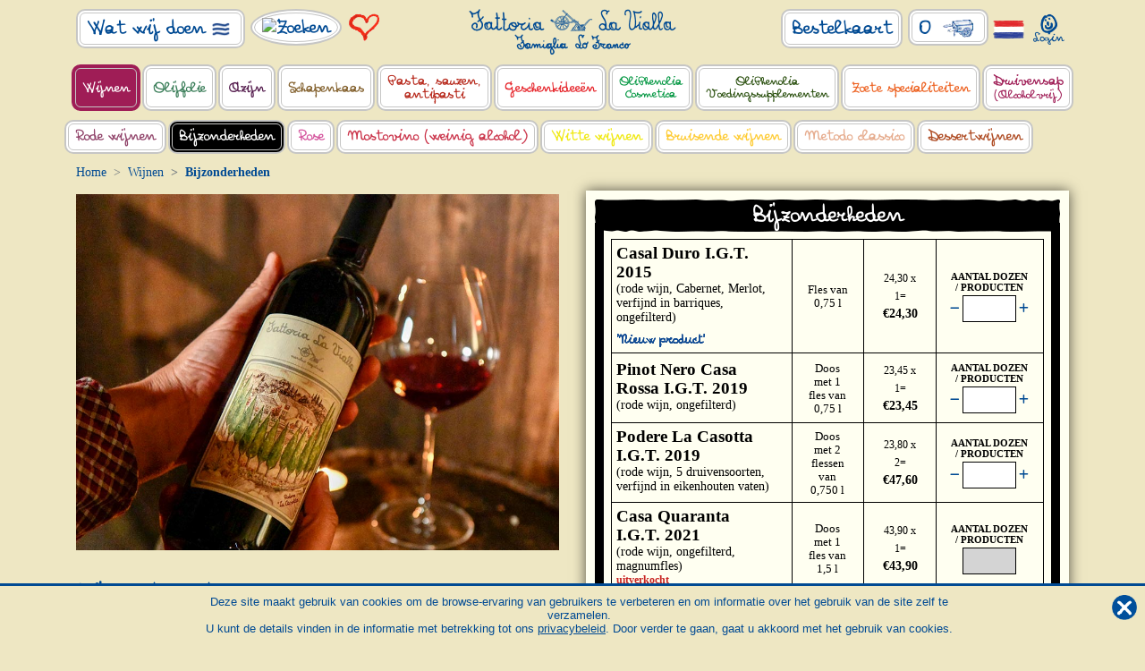

--- FILE ---
content_type: text/html; charset=utf-8
request_url: https://www.lavialla.com/nl-NL/bestelkaart/wijnen/bijzonderheden/
body_size: 59320
content:


<!DOCTYPE html>
<html>

<head>
    <meta http-equiv="Content-Type" content="text/html; charset=utf-8" />
    <meta name="viewport" content="width=device-width, user-scalable=yes, initial-scale=1.0, minimum-scale=1.0, maximum-scale=2.0">
    

    <link rel="apple-touch-icon" sizes="57x57" href="/apple-icon-57x57.png">
    <link rel="apple-touch-icon" sizes="60x60" href="/apple-icon-60x60.png">
    <link rel="apple-touch-icon" sizes="72x72" href="/apple-icon-72x72.png">
    <link rel="apple-touch-icon" sizes="76x76" href="/apple-icon-76x76.png">
    <link rel="apple-touch-icon" sizes="114x114" href="/apple-icon-114x114.png">
    <link rel="apple-touch-icon" sizes="120x120" href="/apple-icon-120x120.png">
    <link rel="apple-touch-icon" sizes="144x144" href="/apple-icon-144x144.png">
    <link rel="apple-touch-icon" sizes="152x152" href="/apple-icon-152x152.png">
    <link rel="apple-touch-icon" sizes="180x180" href="/apple-icon-180x180.png">
    <link rel="icon" type="image/png" sizes="192x192" href="/android-icon-192x192.png">
    <link rel="icon" type="image/png" sizes="32x32" href="/favicon-32x32.png">
    <link rel="icon" type="image/png" sizes="96x96" href="/favicon-96x96.png">
    <link rel="icon" type="image/png" sizes="16x16" href="/favicon-16x16.png">
    <link rel="manifest" href="/manifest.json">
    <meta name="msapplication-TileColor" content="#ffffff">
    <meta name="msapplication-TileImage" content="/ms-icon-144x144.png">
    <meta name="theme-color" content="#ffffff">

    <script type="text/javascript">
        var hide_speisekammer; //nasconde il menu speisekammer (area riservata)
        var open_speisekammer_mobile_menu = false;
    </script>

    <!-- CookieBot -->
    
    <!-- /CookieBot -->

    <!-- Google Tag Manager -->
    <script>
        (function (w, d, s, l, i) {
            w[l] = w[l] || []; w[l].push({
                'gtm.start':
                    new Date().getTime(), event: 'gtm.js'
            }); var f = d.getElementsByTagName(s)[0],
                j = d.createElement(s), dl = l != 'dataLayer' ? '&l=' + l : ''; j.async = true; j.src =
                    'https://www.googletagmanager.com/gtm.js?id=' + i + dl; f.parentNode.insertBefore(j, f);
        })(window, document, 'script', 'dataLayer', 'GTM-PP7QCP5');
    </script>
    <!-- End Google Tag Manager -->

    <!-- Global site tag (gtag.js) - Google Ads: 981505886 -->
    <script async src="https://www.googletagmanager.com/gtag/js?id=AW-981505886"></script>
    <script>
        window.dataLayer = window.dataLayer || [];
        function gtag() { dataLayer.push(arguments); }
        gtag('js', new Date());

        gtag('config', 'AW-981505886');
    </script>
    <!-- /Global site tag (gtag.js) - Google Ads: 981505886 -->

    
    <style type="text/css">
        /* nasconde la barra "In Evidenza" */
        #in_evidenza {
            display: none;
        }

        .col-archivio {
            position: fixed;
            top: 5px;
            left: 5px !important;
        }
    </style>

    
    <style type="text/css">
        .freccina_cntr {
            display: none !important;
        }

        #col_bestellkarte .listino_articolo > div:first-child, #col_bestellkarte .listino_articolo .tipo_prodotto {
            width: 100% !important;
        }

        /*        .etichette {
            position: static !important;
            display: block !important;
            transform: none !important;
            top: auto !important;
            left: auto !important;
            margin-top: 4px;
        }*/

        #col_bestellkarte {
            margin-top: 0 !important;
        }
    </style>
    

    <!-- Validator CSS -->
    <link href="/Content/css/validator.css" rel="stylesheet" />
    <!-- /Validator CSS -->


    <!-- meta & og -->
    

<title>Bijzonderheden | Fattoria La Vialla</title>

<!-- Meta -->
<meta name="keywords" content="speciale, wijn, bijzonder, waardevol, thuis" />
<meta name="title" content="Bijzonderheden | Fattoria La Vialla" />
<meta name="description" content="Bijzondere wijnen en de jaargangen van de eeuw, biologisch en biodynamisch, gerijpt in hout, rechtstreeks verzonden van Toscane naar uw huis." />
<!-- /Meta -->

<!-- facebook meta tags -->
<meta property="og:type" content="website" />
<meta property="og:title" content="Bijzonderheden | Fattoria La Vialla" />
<meta property="og:description" content="Bijzondere wijnen en de jaargangen van de eeuw, biologisch en biodynamisch, gerijpt in hout, rechtstreeks verzonden van Toscane naar uw huis." />
<meta property="og:image" content="https://www.lavialla.com/Content/images/logo.png" />
<meta property="og:url" content="https://www.lavialla.com/nl-NL/bestelkaart/wijnen/bijzonderheden/" />
<meta property="fb:app_id" content="" />
<!-- /facebook meta tags -->

<!-- twitter meta tags -->
<meta name="twitter:card" content="summary_large_image" />
<meta name="twitter:title" content="Bijzonderheden | Fattoria La Vialla" />
<meta name="twitter:description" content="Bijzondere wijnen en de jaargangen van de eeuw, biologisch en biodynamisch, gerijpt in hout, rechtstreeks verzonden van Toscane naar uw huis." />
<meta name="twitter:image" content="https://www.lavialla.com/Content/images/logo.png" />
<meta name="twitter:url" content="https://www.lavialla.com/nl-NL/bestelkaart/wijnen/bijzonderheden/" />
<!-- /twitter meta tags -->

<!-- URL CANONICAL -->
<link rel="canonical" href="https://www.lavialla.com/nl-NL/bestelkaart/wijnen/bijzonderheden/" />
<!-- /URL CANONICAL -->
    <!-- /meta & og -->

    <!-- Pingdom -->
    <script src="//rum-static.pingdom.net/pa-655f1d70eff32500120003d3.js" async></script>
    <!-- /Pingdom -->

    <script src="/Content/js/jquery-3.4.1.min.js"></script>
    <script src="/Content/js/bootstrap/bootstrap.min.js"></script>

    <!-- css -->
    

<!-- Font preload -->
<link rel="preload" href="/Content/css/fonts/N41_V3.woff" as="font" type="font/woff2" crossorigin>
<link rel="preload" href="/Content/css/fonts/N41_V1.woff" as="font" type="font/woff2" crossorigin>
<link rel="preload" href="/Content/css/fonts/N41_V2.woff" as="font" type="font/woff2" crossorigin>
<link rel="preload" href="/Content/css/fonts/im-great-primer-pro/fegpit27c-webfont.woff2" as="font" type="font/woff2" crossorigin>
<link rel="preload" href="/Content/css/fonts/im-great-primer-pro/fegprm27c-webfont.woff2" as="font" type="font/woff2" crossorigin>
<!-- /Font preload -->

<link href="/Content/css/bootstrap/bootstrap.min.css" rel="stylesheet" />
<link href="/Content/css/fancybox/jquery.fancybox.min.css" rel="stylesheet" />
<link href="/Content/css/ui/jquery-ui.min.css" rel="stylesheet" />

<link href="/Content/css/fonts/fonts.min.css?20251107092231725" rel="stylesheet" />
<link href="/Content/css/fonts/im-great-primer-pro/ss-great-primer.css?20230830172802572" rel="stylesheet" />
<link href="/Content/css/custom.min.css?20251209111657533" rel="stylesheet" />
<link href="/Content/css/menu.min.css?20250529142548966" rel="stylesheet" />
<link href="/Content/css/categorie.min.css?20250129121242095" rel="stylesheet" />
<link href="/Content/css/mobile.min.css?20250731160934360" rel="stylesheet" />
<link href="/Content/css/spaziatori.min.css?20230830172747103" rel="stylesheet" />
<link href="/Content/css/loading.min.css?20241105110517750" rel="stylesheet" />
<link href="/Content/css/getIndirizzi.min.css?20230830172746087" rel="stylesheet" />
<link href="/Content/css/over_vialla/test.min.css?20241024104233328" rel="stylesheet" />

    <!-- /css -->

    <!-- js -->
    

<script src="/Content/js/jquery-migrate-3.0.1.min.js"></script>
<script src="/Content/js/jquery.touchSwipe.min.js"></script>
<script src="/Content/js/jquery.ui.touch-punch.min.js"></script>
<script src="/Content/js/fancybox/jquery.fancybox.min.js"></script>
<script src="https://kit.fontawesome.com/1d8c662def.js" crossorigin="anonymous"></script>

<script src="/Content/js/jquery-ui.min.js?20240916120956943"></script>
<script src="/Content/js/menu.min.js?20241105110458793"></script>
<script src="/Content/js/menu_mobile.min.js?20230830172750399"></script>
<script src="/Content/js/custom.min.js?20250515130929147"></script>
<script src="/Content/js/orderform.min.js?20250804155453133"></script>
<script src="/Content/js/gutschein.min.js?20230830172748196"></script>
<script src="/Content/js/modaleArticolo.js?20250526160917193"></script>
    <!-- /js -->

    <!-- hrefLang -->
    <link rel="alternate" hreflang="nl-NL" href="https://www.lavialla.com/nl-NL/bestelkaart/wijnen/bijzonderheden/" />
<link rel="alternate" hreflang="de-DE" href="https://www.lavialla.com/de-DE/bestellkarte/weine/raritäten/" />
<link rel="alternate" hreflang="de-AT" href="https://www.lavialla.com/de-AT/bestellkarte/weine/raritäten/" />
<link rel="alternate" hreflang="de-CH" href="https://www.lavialla.com/de-CH/bestellkarte/weine/raritäten/" />
<link rel="alternate" hreflang="nl-BE" href="https://www.lavialla.com/nl-BE/bestelkaart/wijnen/bijzonderheden/" />
<link rel="alternate" hreflang="en-US" href="https://www.lavialla.com/en-US/orderform/wines/rarities/" />
<link rel="alternate" hreflang="en-GB" href="https://www.lavialla.com/en-GB/orderform/wines/rarities/" />
<link rel="alternate" hreflang="en" href="https://www.lavialla.com/en/orderform/wines/rarities/" />

    <!-- /hrefLang -->
</head>

<body>
    <!-- Google Tag Manager (noscript) -->
    <noscript>
        <iframe src="https://www.googletagmanager.com/ns.html?id=GTM-PP7QCP5" height="0" width="0" style="display: none; visibility: hidden"></iframe>
    </noscript>
    <!-- End Google Tag Manager (noscript) -->


    <form method="post" action="../../../../orderform_content.aspx?type=cat&amp;LM_ID=1&amp;LC_ID=33" id="form1">
<div class="aspNetHidden">
<input type="hidden" name="__EVENTTARGET" id="__EVENTTARGET" value="" />
<input type="hidden" name="__EVENTARGUMENT" id="__EVENTARGUMENT" value="" />
<input type="hidden" name="__VIEWSTATE" id="__VIEWSTATE" value="l8CYjTQIPegykM3XfDymFP6+bps+Lcd+tUTZC9PpFxRh6yeyxnmqhEjs9OTtcQKSna6Z/v+33RRXZn6Q7NTLZzbIA40FZVAIESkm2wZZceLA4I6p8rji4VRq9IG9pgb+QUiwxbADvGq1GGoLiJjGncVipUJ30Q7pO3B/AfFXc1ADjQVSRkHuAFsq6Orp6uMixWZ0/figiuhSA+fUEEJ48XZyfzU=" />
</div>

<script type="text/javascript">
//<![CDATA[
var theForm = document.forms['form1'];
if (!theForm) {
    theForm = document.form1;
}
function __doPostBack(eventTarget, eventArgument) {
    if (!theForm.onsubmit || (theForm.onsubmit() != false)) {
        theForm.__EVENTTARGET.value = eventTarget;
        theForm.__EVENTARGUMENT.value = eventArgument;
        theForm.submit();
    }
}
//]]>
</script>


<div class="aspNetHidden">

	<input type="hidden" name="__VIEWSTATEGENERATOR" id="__VIEWSTATEGENERATOR" value="6C5B3699" />
	<input type="hidden" name="__VIEWSTATEENCRYPTED" id="__VIEWSTATEENCRYPTED" value="" />
	<input type="hidden" name="__EVENTVALIDATION" id="__EVENTVALIDATION" value="18/hep9vlICqBgJDRbHq0NNoVhNHkqAL2pSkQy7Pc+EsC8mIUOgrfybvVWaoJ6OoRPv9wSNeyEftyiby6rKeUhexT4337NKwLSQ4MqvZTtKI0QJ/FRdg0uxm1cMJSNUKZ5VKT3sBrtPIBu+glK2Ux/IYnRNZx4LlpivGXrRCwhjZKgLgA0F8CUqltVyR9pccGpgeIb0svbGnT5dRcjKxsPdZw9bI3XVqtq38thytjLEoOtbq5/qNTYNJr+TLr7IHLp2iGw==" />
</div>
        <!-- Header 1 -->
        

<style type="text/css">
    .cat_padding_left {
        padding-left: 1px !important;
    }

    .cat_padding_right {
        padding-right: px !important;
    }

    @media (max-width:1200px) {
        .cat_padding_left {
            padding-left: 1px !important;
        }

        .cat_padding_right {
            padding-right: px !important;
        }
    }
</style>

<script type="text/javascript">
    var riepilogo_url = '/nl-NL/overzicht/';

    // apre il box LOGIN
    function MostraLogin() {
        if (!$(".user").is(":visible")) {
            $(".user").fadeIn(300);
            $("#txtLogin").focus();
        }
        else {
            $(".user").fadeOut(300);
        }
    }

    // apre il box LOGIN MOBILE
    function MostraLoginMobile() {
        if (!$(".user_area").is(":visible")) {
            $(".user_area").slideDown(300);
            $('#txtLogin_m').focus();
        }
        else {
            $(".user_area").slideUp(300);
        }
    }

    $(document).ready(function () {
        fissaDestinatari($(window).scrollTop());

        $("#txtPassword").on('keyup', function (e) {
            if (e.keyCode == 13) {
                e.preventDefault();
                Login();
            }
        });

        //se il dispositivo è touch mostra il bottone CATEGORIA INFO
        var isTouch = ('ontouchstart' in document.documentElement); //(true se il device è touch, false altrimenti)
        if (isTouch) {
            $("#macrocategorie .category_menu .category_info_desktop").show();
        }
    });

    //do login
    function Login() {
        $(".header_1 .login_loader").show();

        let validate_result = true;

        if ($("#txtLogin").val() == '') {
            $("#txtLogin").addClass("validate_failed");
            validate_result = false;
        }

        if ($("#txtPassword").val() == '') {
            $("#txtPassword").addClass("validate_failed");
            validate_result = false;
        }

        if (validate_result == true) {
            $.ajax({
                type: "POST",
                data: {
                    A_Login: $("#txtLogin").val(),
                    A_Password: $("#txtPassword").val(),
                    A_RememberMe: $("#chkRicordati").prop("checked"),
                    I_ID: ''
                },
                url: "/ajax/login.aspx",
                success: function (response) {
                    if (response.indexOf("|OK|") > -1) {
                        //ridirige alla URL corretta
                        var URL_ARRAY = response.split("|");
                        var URL_REDIRECT = URL_ARRAY[2];
                        var REDIRECT_URL = URL_ARRAY[3];
                        var SUMMARY_URL = URL_ARRAY[4];
                        var CHECKOUT_URL = URL_ARRAY[5];
                        var AREA_RISERVATA_URL = URL_ARRAY[6];

                        location.replace('/' + REDIRECT_URL + AREA_RISERVATA_URL);
                    }
                    else {
                        //errore
                        $(".header_1 .login_loader").hide();
                        $(".errore").fadeIn(300);
                        $('#errore_login').html(response.replace("|KO|", ""));
                    }
                },
                error: function (xhr, ajaxOptions, thrownError) {
                    //errore
                    $(".header_1 .login_loader").hide();
                    $(".errore").fadeIn(300);
                    $('#errore_login').html(xhr.status + " " + thrownError);
                }
            });
        }
        else {
            $(".header_1 .login_loader").hide();
        }
    }

    //do login
    function LoginMobile() {
        $(".mobile_menu_container .login_loader_m").show();

        let validate_result = true;

        if ($("#txtLogin_m").val() == '') {
            $("#txtLogin_m").addClass("validate_failed");
            validate_result = false;
        }

        if ($("#txtPassword_m").val() == '') {
            $("#txtPassword_m").addClass("validate_failed");
            validate_result = false;
        }

        if (validate_result == true) {
            $.ajax({
                type: "POST",
                data: {
                    A_Login: $("#txtLogin_m").val(),
                    A_Password: $("#txtPassword_m").val(),
                    A_RememberMe: $("#chkRicordati_m").prop("checked")
                },
                url: "/ajax/login.aspx",
                success: function (response) {
                    if (response.indexOf("|OK|") > -1) {
                        //ridirige alla URL corretta
                        var URL_ARRAY = response.split("|");
                        var URL_REDIRECT = URL_ARRAY[2];
                        var REDIRECT_URL = URL_ARRAY[3];

                        location.replace('/' + REDIRECT_URL + '/gesloten-gedeelte/');
                    }
                    else {
                        //errore
                        $(".mobile_menu_container .login_loader_m").hide();
                        $(".errore_m").fadeIn(300);
                        $('#errore_login_m').html(response.replace("|KO|", ""));
                    }
                },
                error: function (xhr, ajaxOptions, thrownError) {
                    //errore
                    $(".mobile_menu_container .login_loader_m").hide();
                    $(".errore_m").fadeIn(300);
                    $('#errore_login_m').html(xhr.status + " " + thrownError);
                }
            });
        }
        else {
            $(".mobile_menu_container .login_loader_m").hide();
        }
    }

    //mostra le bandierine
    function ShowFlags() {
        if (!$(".flag_hidden").is(":visible")) {
            $(".flag_hidden").fadeIn(300);
        }
        else {
            $(".flag_hidden").fadeOut(300);
        }
    }

    function ShowFlagsMobile() {
        if (!$(".flag_hidden").is(":visible")) {
            $(".flag_hidden").fadeIn(300);
        }
        else {
            $(".flag_hidden").fadeOut(300);
        }
    }

    //Apre il BOX CERCA
    function ShowSearch() {
        //nasconde il bottone MENU
        $(".menu_button").hide();

        //nasconde il bottone RICERCA
        $(".search_button").hide();
        //$(".new_search").hide();

        //mostra il box ricerca
        $(".search_container").fadeIn(300);
        $("#search_text").focus();
    }

    //Apre il BOX CERCA MOBILE
    function ShowSearchMobile() {
        $(".menu_first_row").hide();
        $(".search_box").fadeIn(300);
        $("#search_text_m").focus();
    }

    //Chiude il BOX CERCA MOBILE
    function HideSearchMobile() {
        $(".search_box").hide();
        $(".menu_first_row").fadeIn(300);
    }

    //avvia la RICERCA
    function Search(search_text, search_id) {
        var searchId = ''
        if (!search_id == '') {
            searchId = '&searchId=' + search_id
        }

        if (!search_text == '') {
            var search_string = encodeURIComponent(search_text);
            location.replace('/nl-NL/zoeken/?key=' + search_string + searchId);
        }
    }

    $(document).mousedown(function (e) {
        // if the target of the click isn't the container nor a descendant of the container
        if (!$(".user").is(e.target) && $(".user").has(e.target).length === 0) {
            $(".user").fadeOut(300);
        }

        // if the target of the click isn't the container nor a descendant of the container
        if (!$(".flag_hidden").is(e.target) && $(".flag_hidden").has(e.target).length === 0) {
            $(".flag_hidden").fadeOut(300);
        }
    });

    $(document).mouseup(function (e) {
        // if the target of the click isn't the container nor a descendant of the container
        if (!$(".search_container").is(e.target) && $(".search_container").has(e.target).length === 0) {
            $(".search_container").hide();
            $(".menu_button").fadeIn(300);
            $(".search_button").fadeIn(300);
            //$(".new_search").fadeIn(300);
            $("#search_text").val('');
        }
    });

    //array con le categorie
    var array_cat = new Array(['rossi','Rode wijnen','#92466c','32'],['rarita','Bijzonderheden','#000000','33'],['rose','Rosé','#d5589f','34'],['mosto','Mostovino (weinig alcohol)','#cb364c','35'],['bianchi','Witte wijnen','#f0e914','36'],['frizzanti','Bruisende wijnen','#fecc37','37'],['metodoclassico','Metodo classico','#e6ac8e','38'],['dadessert','Dessertwijnen','#af4d25','39'],['olio','Olijfolie','#397d58','41'],['pecorino','Schapenkaas','#84622f','43'],['salumi','Vleeswaren','#b71817','44'],['spremuta_uva','Druivensap','#9f1d56','45'],['senzaglutine','Glutenvrij','#e2bf82','61'],['aceto','Azijn','#531a4c','46'],['antipasti','Antipasti','#c0c256','47'],['farina','Meel','#184896','48'],['pasta','Pasta','#fcca37','49'],['salsesughi','Sauzen','#b82c1f','50'],['dessert','Honing en zoet','#c05d24','51'],['cioccolata','Chocolade','#663300','83'],['integratori','Voedingssupplementen','#284e0c','76'],['pelle','Huidverzorging','#009640','75'],['bambini','Kinderhuidverzorging','#65a0be','82'],['capelli','Haarverzorging','#73c873','81'],['cesti_classici','Geschenkideeën – De klassiekers','#184896','53'],['cesti','Geschenkideeën van het seizoen','#4bcffe','68'],['gutschein','Cadeaubonnen','','74'],['assaggi','Probeerpakketten','#c1c34c','72']);
    $(document).ready(function () {
        //FissaCarrellino($(window).scrollTop());

        //popolazione menu categorie
        var i;
        for (i = 0; i < array_cat.length; i++) {
            var LC_Class = array_cat[i][0];
            var LC_Nome = array_cat[i][1];
            var LC_Color = array_cat[i][2];
            var LC_ID = array_cat[i][3];

            //console.log(LC_Class);
            //console.log(LC_Nome);
            //console.log(LC_Color);

            var element = "<li class=\"" + LC_Class + "NLD\" style=\"background:url('/Content/images/categorie/cornici_barra/" + LC_Class + ".png')\">";
            element += "<a href=\"javascript:ScrollToCategory('" + LC_Class + "',true)\" class=\"cat_scroller\">";
            element += LC_Nome;
            element += "</a>";
            element += "</li>";

            $("#bottoni_categorie").append(element);
        }

        $("#search_text, #search_text_m").autocomplete({
            source: "/ajax/filtro_articoli.aspx",
            minLength: 3,
            html: true,
            select: function (event, ui) {
                
                //apre tutte le categorie
                $(".fas.fa-chevron-down").each(function () {
                    this.click();
                });

                //var scroll_top_offset = 0;
                //if ($(window).width() <= 768) {
                //    scroll_top_offset = 45;
                //}

                var offset_top = 90;
                if ($(".menu_mobile ").is(":visible")) {
                    offset_top = 120;
                }

                $('html, body').animate({
                    scrollTop: $('a[cod_sl="' + ui.item.id + '"]').offset().top - offset_top
                }, 0);

                var focusId = $('input[codsl="' + ui.item.id  + '"]').attr("focusid");
                if (focusId != null) {
                    var lrId = focusId.replace("inp_", "");
                    ColoraRiga(lrId);
                }

                if (focusId == undefined) {
                    Search(ui.item.value, ui.item.lrId);
                }

                
            },
            response: function (event, ui) {
                if (ui.content[0].id == undefined) {
                    $("#ui-id-1").addClass("veryHide");
                    $("#ui-id-2").addClass("veryHide");
                }
                else {
                    $("#ui-id-1").removeClass("veryHide");
                    $("#ui-id-2").removeClass("veryHide");
                }
            }
        }).autocomplete("instance")._renderItem = function (ul, item) {
            return $("<li>")
                .append("<div>" + item.label + " <b><span style=\"color:" + item.color + "; font-style: italic;\">" + item.category + "</span></b></div>")
                .appendTo(ul);
        };
        //<!-- fine -->

        $("#search_text").on('keyup', function (e) {
            if (e.keyCode == 13) {
                Search($("#search_text").val());
            }
        });

        $("#search_text_m").on('keyup', function (e) {
            if (e.keyCode == 13) {
                Search($("#search_text_m").val());
            }
        });


        //apre-chiude il menu mobile
        $(".hamburger").on('click', function () {
            if (!$(".mobile_menu_container").is(":visible")) {
                $(".main").hide();
                $(".footer").hide();
                $(".debug").hide();

                $(".hamburger.hamburger_on").hide();
                $(".hamburger.hamburger_off").fadeIn(300);
                $(".mobile_menu_container").fadeIn(300);

                if (window.location.href.indexOf("speisekammer") > -1 || open_speisekammer_mobile_menu == true) {
                    //apre  (Auf der fattoria)
                    $(".primary_menu_m").slideDown(0);
                    //$(".menu_button_m div").removeClass("has_child", { duration: 300 });
                    $(".menu_button_m").addClass("open");
                    $(".menu_button_m div").addClass("open");

                    //apre Speisekammer
                    $('#speisekammer_btn_menu').click();

                    //scrolla il menu fino al bottone Speisekammer
                    var myElement = document.getElementById('speisekammer_btn_menu');
                    var topPos = myElement.offsetTop;

                    document.getElementsByClassName('mobile_menu_container')[0].scrollTop = topPos - 10;
                }
            }
            else {
                ResetMenuMobile();

                $(".main").show();
                $(".footer").show();
                $(".debug").show();

                //$(".hamburger").removeClass('is-active');
                $(".hamburger.hamburger_off").hide();
                $(".hamburger.hamburger_on").fadeIn(300);
                $(".mobile_menu_container").hide();
            }
        });

        //mouseenter su bottone bestellkarte (solo se il device non è touch)
        $("#button_bk_desk").mouseenter(function () {
            var isTouch = ('ontouchstart' in document.documentElement); //(true se il device è touch, false altrimenti)
            if (!isTouch) {
                $("#button_bk_desk").addClass("hover");

                button_bk_position = $(".button_bk").offset();

                $(".bottoni_categorie_container").removeClass("absolute");
                $(".bottoni_categorie_container").addClass("fixed");

                $(".bottoni_categorie_container").css("top", button_bk_position.top + $(".button_bk").outerHeight());
                $(".bottoni_categorie_container").css("left", button_bk_position.left);

                $(".bottoni_categorie_container").fadeIn(300);

                //console.log($(".bottoni_categorie").height());
                //console.log($(window).height() * 0.85);

                if ($(".bottoni_categorie").height() > $(window).height() * 0.85) {
                    $(".bottoni_categorie_container").css("height", $(window).height() * 0.85);
                }

                $("#bottoni_categorie").scrollTop(0);
            }
        });

        $("#button_bk_desk").mouseleave(function () {
            if (!$(".bottoni_categorie_container").is(":hover")) {
                $("#button_bk_desk").removeClass("hover");
                $(".bottoni_categorie_container").hide();

                $(".bottoni_categorie_container").removeClass("absolute");
                $(".bottoni_categorie_container").removeClass("fixed");

                $(".bottoni_categorie_container").css("position", "");
                $(".bottoni_categorie_container").css("position", "");
                $(".bottoni_categorie_container").css("top", "");
                $(".bottoni_categorie_container").css("left", "");
            }
        });

        //mouseleave da menu principale
        $(".bottoni_categorie_container").mouseleave(function () {
            //bottone categorie sopra alla bestellkarte
            if ($(".button_categoria").length > 0) {
                if (!$(".button_categoria").is(":hover") && !$("#button_bk_desk").is(":hover")) {
                    NascondiMenuCategorie();
                }
            }
            else {
                if (!$("#button_bk_desk").is(":hover")) {
                    NascondiMenuCategorie();
                }
            }


        });
    });

    $(window).resize(function () {
        NascondiMenuCategorie();
        FissaCarrellino($(window).scrollTop());
        FissaMenuSpeisekammer($(window).scrollTop());
        fissaDestinatari($(window).scrollTop());
    });

    $(window).scroll(function (event) {
        NascondiMenuCategorie();
        FissaCarrellino($(window).scrollTop());
        FissaMenuSpeisekammer($(window).scrollTop());
        fissaDestinatari($(window).scrollTop());
    });

    //nasconde il menu categorie
    function NascondiMenuCategorie() {
        $(".bottoni_categorie_container").css("height", "auto");

        $(".button_categoria").removeClass("hover");
        $("#button_bk_desk").removeClass("hover");

        $(".bottoni_categorie_container").hide();

        $(".bottoni_categorie_container").removeClass("absolute");
        $(".bottoni_categorie_container").removeClass("fixed");

        $(".bottoni_categorie_container").css("position", "");
        $(".bottoni_categorie_container").css("top", "");
        $(".bottoni_categorie_container").css("left", "");

        $("body").removeClass("noscroll-y");
    }

    //fissa in alto il menù speisekammer
    function FissaMenuSpeisekammer(scroll) {
        if (window.screen.width > 991 && hide_speisekammer != true) {
            if (window.location.href.indexOf("speisekammer") > -1 || $('#inpShowSpeisekammerMenu').val() == 'True') {
                if (scroll > 130) {
                    $("#speisekammer_menu .button").removeClass("hover");
                    $("#speisekammer_menu_scroll .button").removeClass("hover");
                    $("#speisekammer").hide();
                    $("#speisekammer_scroll").show();
                }
                else {
                    $("#speisekammer_menu .button").removeClass("hover");
                    $("#speisekammer_menu_scroll .button").removeClass("hover");
                    $("#speisekammer").show();
                    $("#speisekammer_scroll").hide();
                }
            }
        }
    }

    //registra le statistiche di accesso alla bestellkarte
    function registraStatisticaBestellkarte(provenienza, categoria) {
        if (isMobile == undefined) {
            var isMobile = false;
            if (/(android|bb\d+|meego).+mobile|avantgo|bada\/|blackberry|blazer|compal|elaine|fennec|hiptop|iemobile|ip(hone|od)|ipad|iris|kindle|Android|Silk|lge |maemo|midp|mmp|netfront|opera m(ob|in)i|palm( os)?|phone|p(ixi|re)\/|plucker|pocket|psp|series(4|6)0|symbian|treo|up\.(browser|link)|vodafone|wap|windows (ce|phone)|xda|xiino/i.test(navigator.userAgent)
                || /1207|6310|6590|3gso|4thp|50[1-6]i|770s|802s|a wa|abac|ac(er|oo|s\-)|ai(ko|rn)|al(av|ca|co)|amoi|an(ex|ny|yw)|aptu|ar(ch|go)|as(te|us)|attw|au(di|\-m|r |s )|avan|be(ck|ll|nq)|bi(lb|rd)|bl(ac|az)|br(e|v)w|bumb|bw\-(n|u)|c55\/|capi|ccwa|cdm\-|cell|chtm|cldc|cmd\-|co(mp|nd)|craw|da(it|ll|ng)|dbte|dc\-s|devi|dica|dmob|do(c|p)o|ds(12|\-d)|el(49|ai)|em(l2|ul)|er(ic|k0)|esl8|ez([4-7]0|os|wa|ze)|fetc|fly(\-|_)|g1 u|g560|gene|gf\-5|g\-mo|go(\.w|od)|gr(ad|un)|haie|hcit|hd\-(m|p|t)|hei\-|hi(pt|ta)|hp( i|ip)|hs\-c|ht(c(\-| |_|a|g|p|s|t)|tp)|hu(aw|tc)|i\-(20|go|ma)|i230|iac( |\-|\/)|ibro|idea|ig01|ikom|im1k|inno|ipaq|iris|ja(t|v)a|jbro|jemu|jigs|kddi|keji|kgt( |\/)|klon|kpt |kwc\-|kyo(c|k)|le(no|xi)|lg( g|\/(k|l|u)|50|54|\-[a-w])|libw|lynx|m1\-w|m3ga|m50\/|ma(te|ui|xo)|mc(01|21|ca)|m\-cr|me(rc|ri)|mi(o8|oa|ts)|mmef|mo(01|02|bi|de|do|t(\-| |o|v)|zz)|mt(50|p1|v )|mwbp|mywa|n10[0-2]|n20[2-3]|n30(0|2)|n50(0|2|5)|n7(0(0|1)|10)|ne((c|m)\-|on|tf|wf|wg|wt)|nok(6|i)|nzph|o2im|op(ti|wv)|oran|owg1|p800|pan(a|d|t)|pdxg|pg(13|\-([1-8]|c))|phil|pire|pl(ay|uc)|pn\-2|po(ck|rt|se)|prox|psio|pt\-g|qa\-a|qc(07|12|21|32|60|\-[2-7]|i\-)|qtek|r380|r600|raks|rim9|ro(ve|zo)|s55\/|sa(ge|ma|mm|ms|ny|va)|sc(01|h\-|oo|p\-)|sdk\/|se(c(\-|0|1)|47|mc|nd|ri)|sgh\-|shar|sie(\-|m)|sk\-0|sl(45|id)|sm(al|ar|b3|it|t5)|so(ft|ny)|sp(01|h\-|v\-|v )|sy(01|mb)|t2(18|50)|t6(00|10|18)|ta(gt|lk)|tcl\-|tdg\-|tel(i|m)|tim\-|t\-mo|to(pl|sh)|ts(70|m\-|m3|m5)|tx\-9|up(\.b|g1|si)|utst|v400|v750|veri|vi(rg|te)|vk(40|5[0-3]|\-v)|vm40|voda|vulc|vx(52|53|60|61|70|80|81|83|85|98)|w3c(\-| )|webc|whit|wi(g |nc|nw)|wmlb|wonu|x700|yas\-|your|zeto|zte\-/i.test(navigator.userAgent.substr(0, 4))) {
                isMobile = true;
            }
        }

        $.ajax({
            type: 'POST',
            async: false,
            data: {
                STAT_IDWEB: 75486079,
                STAT_Loggato: 'False',
                STAT_Categoria: categoria,
                STAT_Provenienza: provenienza,
                STAT_IDOrdine: '',
                STAT_IsMobile: isMobile
            },
            url: "/ajax/registra_statistica_bestellkarte.aspx",
            success: function (result) {

            }
        });
    }

    //redirige alla bestellkarte
    function goToBestellkarte(URL, COD_SL, LC_Class) {
        if (COD_SL == null) {
            if ("javascript:ScrollToCategory('rarita')".indexOf('ScrollToCategory') == -1) {
                registraStatisticaBestellkarte("TOP BUTTON");
            }
            location.href = "javascript:ScrollToCategory('rarita')";
        }
        else {
            registraStatisticaBestellkarte("PRODOTTO: " + COD_SL);
            location.href = URL + '?codsl=' + COD_SL + "/#" + LC_Class;
            //location.href = URL + '?codsl=' + COD_SL;
        }
    }

    //scrolla fino alla categoria
    function ScrollToCategory(anchor, scroll = false) {
        

        console.log("type: nofull");

        //registra le statistiche
        registraStatisticaBestellkarte("TOP BUTTON", anchor);

        //redirect a bestellkarte full + scroll
        location.replace('/nl-NL/bestelkaart/#' + anchor);
        
    }

    //scrolla fino all'articolo
    function ScrollToArticle(ART_COD_SL) {
        //se la barra categorie è aperta, la chiude
        if ($(".bottoni_categorie_container_bkfull").is(":visible")) {
            //$("body").removeClass("noscroll-y");
            $(".bottoni_categorie_container_bkfull").hide();
        }

        //scroll (siamo su pagina bestellkarte full)
        $(".button_categoria").removeClass("hover");
        $(".bottoni_categorie_container").hide();

        var scroll_top_offset = 0;
        if ($(window).width() <= 992) {
            scroll_top_offset = 90;
        }

        $('html, body').animate({
            scrollTop: $("input[codsl='" + ART_COD_SL + "']").offset().top - scroll_top_offset
        }, 900);
    }

    //al resize mostra il main ed il footer (quando si passa da mobile a desktop)
    $(window).resize(function () {
        if (window.screen.width > 991) {
            if (!$(".main").is(":visible")) {
                $(".main").show();
            }

            if (!$(".footer").is(":visible")) {
                $(".footer").show();
            }

            if (!$(".debug").is(":visible")) {
                $(".debug").show();
            }
        }
    });

    function VaiARiepilogo(checkout) {
        
        //va al riepilogo
        if (checkout == true) {
            location.href = '/nl-NL/overzicht/?checkout=true';
        }
        else {
            location.href = '/nl-NL/overzicht/';
        }
        
    }

    //raggruppamento voci di menu Oliphenolia
    function posizionaOliphenoliaClaim() {
        if ($("#oliphenoliaClaim").length > 0) {
            //posiziona il claim
            var oliphenoliaClaim = $("#oliphenoliaClaim");

            var oliphenoliaBoxPosition = $(".oliphenoliaBox").position();
            var oliphenoliaBoxWidth = $(".oliphenoliaBox").width();
            var oliphenoliaClaimWidth = $("#oliphenoliaClaim").width();

            $(oliphenoliaClaim).css("top", oliphenoliaBoxPosition.top + 1);
            $(oliphenoliaClaim).css("left", oliphenoliaBoxPosition.left + (oliphenoliaBoxWidth / 2 - oliphenoliaClaimWidth / 2) + 10);
        }
    }


</script>

<!-- Barra Categorie (fixed) -->
<div class="bottoni_categorie_container" style="display: none;">
    <ul id="bottoni_categorie" class="bottoni_categorie"></ul>
</div>
<!-- /Barra Categorie (fixed) -->

<div class="container">
    <section class="header_1 mobile_hide">
        <!-- #################### Menu DESKTOP #################### -->
        <div class="row padding_top_10px">
            <div class="col-sm-4 col-2 text-center">
                <button class="button left menu_button">
                    <div>Wat wij doen<img class="spk_hamburger_on" style="margin-left: 8px;"></div>
                </button>

                <button class="button round left search_button no_hover mr-0" onclick="ShowSearch(); return false;">
                    <div>
                        <img src="/Content/images/search.png" title="Zoeken">
                    </div>
                </button>

                <div style="padding-top: 3px;" class="d-inline-block">
                    
                        <a href="/nl-NL/login/?ref=wishlist">
                            
                            <img class="wishlist_bar" title="Wensenlijst" src="/Content/images/wishlist_empty_bar.png">
                            
                        </a>
                </div>

                

                <!-- Box ricerca -->
                <div class="search_container left">
                    <div class="search_container_int text-right">
                        <input type="text" id="search_text" />
                        <a href="javascript:Search($('#search_text').val())">
                            <img src="/Content/images/search.png"></a>
                    </div>
                </div>
                <!-- /Box ricerca -->
            </div>

            <div class="col-sm-4 col-5 text-center">
                <a href="/nl-NL/">
                    <img src="/Content/images/vialla_logo.png" />
                </a>
            </div>

            <div class="col-sm-4 col-5 text-center">
                <div class="right" id="faccina_login">
                    <a title="login – gesloten gedeelte" href="javascript:MostraLogin()">
                        
                        <img src="/Content/images/user.png" class="utente_area_riservata" />
                        
                    </a>
                </div>

                <!-- Flags -->
                <div id="bandierine" class="header_flags right">
                    <a title="Selecteer uw land" href="javascript:ShowFlags();">
                        <img src="/Content/images/flags/NLD.png" />
                    </a>
                    <div id="flags" class="flags_container flag_hidden"><div class="flags_list"><span class="selected">Nederland</span><a href="/cambia_nazione.aspx?n=DEU"><span>Duitsland</span></a><a href="/cambia_nazione.aspx?n=AUT"><span>Oostenrijk</span></a><a href="/cambia_nazione.aspx?n=CHE"><span>Zwitserland</span></a><a href="/cambia_nazione.aspx?n=BEL"><span>België</span></a><a href="/cambia_nazione.aspx?n=GBR"><span>Verenigd Koninkrijk</span></a><a href="/cambia_nazione.aspx?n=USA"><span>USA</span></a><a href="/cambia_nazione.aspx?n=INT"><span>Rest van de wereld</span></a></div></div>
                </div>
                <!-- /Flags -->

                <div class="right button_carrellino_">
                    <div class="button" title="Overzicht van uw bestelling -  Naar de kassa">
                        <a id="href_carrellino" href="javascript:VaiARiepilogo();">
                            <div class="div_carrellino">
                                <span id="articoli_counter" class="carrellino_counter">0</span>
                                <img src="/Content/images/carrellino.png" class="carrellino" />
                            </div>
                        </a>
                    </div>

                    <a id="vai_a_riepilogo" href="javascript:__doPostBack(&#39;ctl00$header_1$vai_a_riepilogo&#39;,&#39;&#39;)">Overzicht</a>
                </div>

                
                <a title="Complete online bestelkaart" class="bestellkarte_button_" href="javascript:goToBestellkarte()">
                    <div class="button right button_bk" id="button_bk_desk">
                        <div>Bestelkaart</div>
                    </div>
                </a>
            </div>
        </div>

        <!-- #################### /Menu DESKTOP #################### -->

        <!-- In evidenza -->
        <div class="row margin_top_10 row_in_evidenza">
            <div id="in_evidenza" class="col-md-12 text-center"><a href="/nl-NL/"><div class="button"><div>Home</div></div></a><a href="/nl-NL/op-de-fattoria/onderscheidingen" target="_self"><div class="button" style="color:#f9191f;"" in_evidenzaid="30"><div>Onderscheidingen</div></div></a><a href="/nl-NL/op-de-fattoria/contact" target="_self"><div class="button" style="color:#007500;"" in_evidenzaid="31"><div>Contact</div></div></a><a href="/nl-NL/recepten/de-menus-van-de-fattoria/182/menu-januari-2026" target="_self"><div class="button" style="color:#f9b519;"" in_evidenzaid="15"><div>Recepten</div></div></a><a href="/nl-NL/op-de-fattoria/webcam" target="_self"><div class="button" style="color:#a92aff;"" in_evidenzaid="22"><div>Webcam</div></div></a><div class="in_evidenza_menu" ev_child_of="27"><a href="/nl-NL/catalogus-aanvraag/" target="_self"><div class="button" style="color:#004b93;""><div>Catalogus producten</div></div></a><a href="/nl-NL/catalogus-aanvraag/?prov=RICCOSMESINL" target="_self"><div class="button" style="color:#284e0c;""><div>Catalogus cosmetica</div></div></a></div><a href="/nl-NL/catalogus-aanvraag/" target="_self"><div class="button" style="color:#0099f8;"" in_evidenzaid="27"><div>Catalogus aanvragen</div></div></a><a href="/nl-NL/bestelkaart/cadeaubonnen/cadeaubonnen/"><div class="button" in_evidenzaid="gutsschein_"><div>Cadeaubonnen</div></div></a></div>
        </div>
        <!-- /In evidenza -->

        <!-- Macrocategorie -->
        <div class="row row_macrocategorie">
            <div id="macrocategorie" class="col-md-12 p-0 text-center"><div class="category_menu" category_of="1"><a class="category_info_desktop" href="/nl-NL/bestelkaart/wijnen/"><div class="button button_cat" style="border-color:#9f1d56"><div style="border-color:#9f1d56">Wijnen Info</div></div></a><a href="/nl-NL/bestelkaart/wijnen/rode-wijnen/"><div class="button button_cat" style="border-color:#92466c;" category_id="32"><div style="border-color:#92466c;">Rode wijnen</div></div></a><a href="/nl-NL/bestelkaart/wijnen/bijzonderheden/"><div class="button button_cat" style="border-color:#000000;" category_id="33"><div style="border-color:#000000;">Bijzonderheden</div></div></a><a href="/nl-NL/bestelkaart/wijnen/rose/"><div class="button button_cat" style="border-color:#d5589f;" category_id="34"><div style="border-color:#d5589f;">Rosé</div></div></a><a href="/nl-NL/bestelkaart/wijnen/mostovino/"><div class="button button_cat" style="border-color:#cb364c;" category_id="35"><div style="border-color:#cb364c;">Mostovino (weinig alcohol)</div></div></a><a href="/nl-NL/bestelkaart/wijnen/witte-wijnen/"><div class="button button_cat" style="border-color:#f0e914;" category_id="36"><div style="border-color:#f0e914;">Witte wijnen</div></div></a><a href="/nl-NL/bestelkaart/wijnen/bruisende-wijnen/"><div class="button button_cat" style="border-color:#fecc37;" category_id="37"><div style="border-color:#fecc37;">Bruisende wijnen</div></div></a><a href="/nl-NL/bestelkaart/wijnen/metodo-classico/"><div class="button button_cat" style="border-color:#e6ac8e;" category_id="38"><div style="border-color:#e6ac8e;">Metodo classico</div></div></a><a href="/nl-NL/bestelkaart/wijnen/dessertwijnen/"><div class="button button_cat" style="border-color:#af4d25;" category_id="39"><div style="border-color:#af4d25;">Dessertwijnen</div></div></a></div><a class="aMacrocategory" aMacrocategoryId="1" oliphenoliabox="false" href="/nl-NL/bestelkaart/wijnen/"><div macrocategory_id="1" class="hover_  button button_macro" style="background-color:#9f1d56 !important; border-color:#9f1d56 !important;""><div class="has_child"><div class="macrocategorieTextContainer noOliph"><span class="BTN_MC_NLD">Wijnen</span></div></div></div></a><div class="category_menu" category_of="2"></div><a class="aMacrocategory" aMacrocategoryId="2" oliphenoliabox="false" href="/nl-NL/bestelkaart/olijfolie/olijfolie/"><div macrocategory_id="2" class=" button button_macro" style="color: #397d58;""><div><div class="macrocategorieTextContainer noOliph"><span class="BTN_MC_NLD">Olijfolie</span></div></div></div></a><div class="category_menu" category_of="3"></div><a class="aMacrocategory" aMacrocategoryId="3" oliphenoliabox="false" href="/nl-NL/bestelkaart/azijn/azijn/"><div macrocategory_id="3" class=" button button_macro" style="color: #531a4c;""><div><div class="macrocategorieTextContainer noOliph"><span class="BTN_MC_NLD">Azijn</span></div></div></div></a><div class="category_menu" category_of="4"></div><a class="aMacrocategory" aMacrocategoryId="4" oliphenoliabox="false" href="/nl-NL/bestelkaart/schapenkaas/schapenkaas/"><div macrocategory_id="4" class=" button button_macro" style="color: #84622f;""><div><div class="macrocategorieTextContainer noOliph"><span class="BTN_MC_NLD">Schapenkaas</span></div></div></div></a><div class="category_menu" category_of="5"><a class="category_info_desktop" href="/nl-NL/bestelkaart/pasta-en-sauzen/"><div class="button button_cat" style="border-color:#b82c1f"><div style="border-color:#b82c1f">Pasta, sauzen,<br class="d-none d-md-block"> antipasti Info</div></div></a><a href="/nl-NL/bestelkaart/pasta-en-sauzen/antipasti/"><div class="button button_cat" style="border-color:#c0c256;" category_id="47"><div style="border-color:#c0c256;">Antipasti</div></div></a><a href="/nl-NL/bestelkaart/pasta-en-sauzen/vleeswaren/"><div class="button button_cat" style="border-color:#b71817;" category_id="44"><div style="border-color:#b71817;">Vleeswaren</div></div></a><a href="/nl-NL/bestelkaart/pasta-en-sauzen/pasta/"><div class="button button_cat" style="border-color:#fcca37;" category_id="49"><div style="border-color:#fcca37;">Pasta</div></div></a><a href="/nl-NL/bestelkaart/pasta-en-sauzen/meel/"><div class="button button_cat" style="border-color:#184896;" category_id="48"><div style="border-color:#184896;">Meel</div></div></a><a href="/nl-NL/bestelkaart/pasta-en-sauzen/glutenvrij/"><div class="button button_cat" style="border-color:#e2bf82;" category_id="61"><div style="border-color:#e2bf82;">Glutenvrij</div></div></a><a href="/nl-NL/bestelkaart/pasta-en-sauzen/sauzen/"><div class="button button_cat" style="border-color:#b82c1f;" category_id="50"><div style="border-color:#b82c1f;">Sauzen</div></div></a></div><a class="aMacrocategory" aMacrocategoryId="5" oliphenoliabox="false" href="/nl-NL/bestelkaart/pasta-en-sauzen/"><div macrocategory_id="5" class=" button button_macro" style="color: #b82c1f;""><div class="has_child"><div class="macrocategorieTextContainer noOliph"><span class="BTN_MC_NLD">Pasta, sauzen,<br class="d-none d-md-block"> antipasti</span></div></div></div></a><div class="category_menu" category_of="6"><a class="category_info_desktop" href="/nl-NL/bestelkaart/geschenkideeën/"><div class="button button_cat" style="border-color:#e6272d"><div style="border-color:#e6272d">Geschenkideeën Info</div></div></a><a href="/nl-NL/bestelkaart/geschenkideeën/geschenkideeën-de-klassiekers/"><div class="button button_cat" style="border-color:#184896;" category_id="53"><div style="border-color:#184896;">Geschenkideeën – De klassiekers</div></div></a><a href="/nl-NL/bestelkaart/geschenkideeën/probeerpakketten/"><div class="button button_cat" style="border-color:#c1c34c;" category_id="72"><div style="border-color:#c1c34c;">Probeerpakketten</div></div></a><a href="/nl-NL/bestelkaart/geschenkideeën/geschenkideeën/"><div class="button button_cat" style="border-color:#4bcffe;" category_id="68"><div style="border-color:#4bcffe;">Geschenkideeën van het seizoen</div></div></a></div><a class="aMacrocategory" aMacrocategoryId="6" oliphenoliabox="false" href="/nl-NL/bestelkaart/geschenkideeën/"><div macrocategory_id="6" class=" button button_macro" style="color: #e6272d;""><div class="has_child"><div class="macrocategorieTextContainer noOliph"><span class="BTN_MC_NLD">Geschenkideeën</span></div></div></div></a><div class="category_menu" category_of="9"></div><div class="category_menu" category_of="10"><a class="category_info_desktop" href="/nl-NL/bestelkaart/cosmetica/"><div class="button button_cat" style="border-color:#009640"><div style="border-color:#009640">Cosmetica Info</div></div></a><a href="/nl-NL/bestelkaart/cosmetica/huidverzorging/"><div class="button button_cat" style="border-color:#009640;" category_id="75"><div style="border-color:#009640;">Huidverzorging</div></div></a><a href="/nl-NL/bestelkaart/cosmetica/kinderen/"><div class="button button_cat" style="border-color:#65a0be;" category_id="82"><div style="border-color:#65a0be;">Kinderhuidverzorging</div></div></a><a href="/nl-NL/bestelkaart/cosmetica/haarverzorging/"><div class="button button_cat" style="border-color:#73c873;" category_id="81"><div style="border-color:#73c873;">Haarverzorging</div></div></a></div><a class="aMacrocategory" aMacrocategoryId="10" oliphenoliabox="true" href="/nl-NL/bestelkaart/cosmetica/"><div macrocategory_id="10" class=" button button_macro" style="color: #009640;""><div class="has_child"><div class="macrocategorieTextContainer"><span class="oliphenoliaText">OliPhenolia</span><span class="BTN_MC_NLD">Cosmetica</span></div></div></div></a><div class="category_menu" category_of="11"></div><a class="aMacrocategory" aMacrocategoryId="11" oliphenoliabox="true" href="/nl-NL/bestelkaart/voedingssupplementen/voedingssupplementen/"><div macrocategory_id="11" class=" button button_macro" style="color: #284e0c;""><div><div class="macrocategorieTextContainer"><span class="oliphenoliaText">OliPhenolia</span><span class="BTN_MC_NLD">Voedingssupplementen</span></div></div></div></a><div class="category_menu" category_of="8"><a class="category_info_desktop" href="/nl-NL/bestelkaart/honing-zoet-en-/"><div class="button button_cat" style="border-color:#ed6323"><div style="border-color:#ed6323">Zoete specialiteiten Info</div></div></a><a href="/nl-NL/bestelkaart/honing-zoet-en-/honing-en-zoet/"><div class="button button_cat" style="border-color:#c05d24;" category_id="51"><div style="border-color:#c05d24;">Honing en zoet</div></div></a><a href="/nl-NL/bestelkaart/honing-zoet-en-/chocolade/"><div class="button button_cat" style="border-color:#663300;" category_id="83"><div style="border-color:#663300;">Chocolade</div></div></a></div><a class="aMacrocategory" aMacrocategoryId="8" oliphenoliabox="false" href="/nl-NL/bestelkaart/honing-zoet-en-/"><div macrocategory_id="8" class=" button button_macro" style="color: #ed6323;""><div class="has_child"><div class="macrocategorieTextContainer noOliph"><span class="BTN_MC_NLD">Zoete specialiteiten</span></div></div></div></a><div class="category_menu" category_of="12"></div><a class="aMacrocategory" aMacrocategoryId="12" oliphenoliabox="false" href="/nl-NL/bestelkaart/druivensap/druivensap/"><div macrocategory_id="12" class=" button button_macro" style="color: #9f1d56;""><div><div class="macrocategorieTextContainer noOliph"><span class="BTN_MC_NLD">Druivensap<br><span class="macroSmallTxt">(Alcoholvrij)</span></span></div></div></div></a></div>
        </div>
        <!-- /Macrocategorie -->

        <!-- Categorie -->
        <div class="row" id="div_categorie" style="display: block;">
            <div id="elenco_categorie" class="d-flex align-items-center cat_padding_left cat_padding_right justify-content-start"><a href="/nl-NL/bestelkaart/wijnen/rode-wijnen/"><div id="cat__32" class="button categoria_menu" style="color:#92466c"><div>Rode wijnen</div></div></a><a href="/nl-NL/bestelkaart/wijnen/bijzonderheden/"><div id="cat__33" class="button categoria_menu selected" style="background-color:#000000"><div>Bijzonderheden</div></div></a><a href="/nl-NL/bestelkaart/wijnen/rose/"><div id="cat__34" class="button categoria_menu" style="color:#d5589f"><div>Rosé</div></div></a><a href="/nl-NL/bestelkaart/wijnen/mostovino/"><div id="cat__35" class="button categoria_menu" style="color:#cb364c"><div>Mostovino (weinig alcohol)</div></div></a><a href="/nl-NL/bestelkaart/wijnen/witte-wijnen/"><div id="cat__36" class="button categoria_menu" style="color:#f0e914"><div>Witte wijnen</div></div></a><a href="/nl-NL/bestelkaart/wijnen/bruisende-wijnen/"><div id="cat__37" class="button categoria_menu" style="color:#fecc37"><div>Bruisende wijnen</div></div></a><a href="/nl-NL/bestelkaart/wijnen/metodo-classico/"><div id="cat__38" class="button categoria_menu" style="color:#e6ac8e"><div>Metodo classico</div></div></a><a href="/nl-NL/bestelkaart/wijnen/dessertwijnen/"><div id="cat__39" class="button categoria_menu" style="color:#af4d25"><div>Dessertwijnen</div></div></a></div>
        </div>
        <!-- /Categorie -->

        <!-- Speisekammer -->
        

        

        <div id="speisekammer_scroll">
            <div id="button_speisekammer_scroll">
                <div>
                    <a>
                        <div class="button m-0" style="width: 200px;">
                            <div class="text-center">
                                Speisekammer 
                                <img class="spk_hamburger_on" style="">
                            </div>
                        </div>
                    </a>
                </div>
            </div>
            <div id="speisekammer_menu_scroll" style="display: none;"></div>
        </div>
        <!-- /Speisekammer -->

        <!-- Menu principale -->
        <div id="primary_menu" class="primary_menu"><a href="/nl-NL" target="_self"><div class="button left" first_level_id="248"><div>Home</div></div></a><div class="secondary_menu" child_of="14"><a href_second_level_id="16" href="/nl-NL/op-de-fattoria/wat-wij-doen/wat-wij-doen" target="_self"><div class="button2 left" style="color:#a92aff;" second_level_id="16"><div>Wat is La Vialla</div></div></a><a href_second_level_id="28" href="/nl-NL/op-de-fattoria/wat-wij-doen/dubbele-garantie" target="_self"><div class="button2 left" style="color:#009541;" second_level_id="28"><div>Dubbele Garantie</div></div></a><a href_second_level_id="29" href="/nl-NL/op-de-fattoria/wat-wij-doen/artikelen-over-ons" target="_self"><div class="button2 left" style="color:#a65718;" second_level_id="29"><div>Artikelen over ons</div></div></a><a href_second_level_id="595" href="/nl-NL/op-de-fattoria/wat-wij-doen/how-to" target="_self"><div class="button2 left" second_level_id="595"><div>How to...</div></div></a><a href_second_level_id="744" href="/nl-NL/op-de-fattoria/wat-wij-doen/fotogalerij" target="_self"><div class="button2 left" style="color:#f9b519;" second_level_id="744"><div>Fotogalerij</div></div></a></div><a href="/nl-NL/op-de-fattoria/wat-wij-doen" target="_self"><div class="button left has_child_" style="color:#a92aff;" first_level_id="14"><div class="has_child">Op de Fattoria</div></div></a><div class="secondary_menu" child_of="30"><a href_second_level_id="995" href="/nl-NL/op-de-fattoria/onderscheidingen/onderscheidingen-in-2025" target="_self"><div class="desktop_hide button2 left" second_level_id="995"><div>Onderscheidingen in 2025</div></div></a><a href_second_level_id="835" href="/nl-NL/op-de-fattoria/onderscheidingen/onderscheidingen-in-2024" target="_self"><div class="desktop_hide button2 left" second_level_id="835"><div>Onderscheidingen in 2024</div></div></a><a href_second_level_id="762" href="/nl-NL/op-de-fattoria/onderscheidingen/onderscheidingen-in-2023" target="_self"><div class="desktop_hide button2 left" second_level_id="762"><div>Onderscheidingen in 2023</div></div></a><a href_second_level_id="574" href="/nl-NL/op-de-fattoria/onderscheidingen/onderscheidingen-in-2022" target="_self"><div class="desktop_hide button2 left" second_level_id="574"><div>Onderscheidingen in 2022</div></div></a><a href_second_level_id="213" href="/nl-NL/op-de-fattoria/onderscheidingen/onderscheidingen-in-2021" target="_self"><div class="desktop_hide button2 left" second_level_id="213"><div>Onderscheidingen in 2021</div></div></a><a href_second_level_id="191" href="/nl-NL/op-de-fattoria/onderscheidingen/onderscheidingen-in-2020" target="_self"><div class="desktop_hide button2 left" second_level_id="191"><div>Onderscheidingen in 2020</div></div></a><a href_second_level_id="60" href="/nl-NL/op-de-fattoria/onderscheidingen/onderscheidingen-in-2019" target="_self"><div class="desktop_hide button2 left" second_level_id="60"><div>Onderscheidingen in 2019</div></div></a><a href_second_level_id="61" href="/nl-NL/op-de-fattoria/onderscheidingen/onderscheidingen-in-2018" target="_self"><div class="desktop_hide button2 left" second_level_id="61"><div>Onderscheidingen in 2018</div></div></a><a href_second_level_id="62" href="/nl-NL/op-de-fattoria/onderscheidingen/onderscheidingen-in-2017" target="_self"><div class="desktop_hide button2 left" second_level_id="62"><div>Onderscheidingen in 2017</div></div></a><a href_second_level_id="63" href="/nl-NL/op-de-fattoria/onderscheidingen/onderscheidingen-in-2016" target="_self"><div class="desktop_hide button2 left" second_level_id="63"><div>Onderscheidingen in 2016</div></div></a><a href_second_level_id="64" href="/nl-NL/op-de-fattoria/onderscheidingen/onderscheidingen-in-2015" target="_self"><div class="desktop_hide button2 left" second_level_id="64"><div>Onderscheidingen in 2015</div></div></a><a href_second_level_id="65" href="/nl-NL/op-de-fattoria/onderscheidingen/onderscheidingen-in-2014" target="_self"><div class="desktop_hide button2 left" second_level_id="65"><div>Onderscheidingen in 2014</div></div></a><a href_second_level_id="66" href="/nl-NL/op-de-fattoria/onderscheidingen/onderscheidingen-in-2013" target="_self"><div class="desktop_hide button2 left" second_level_id="66"><div>Onderscheidingen in 2013</div></div></a><a href_second_level_id="67" href="/nl-NL/op-de-fattoria/onderscheidingen/onderscheidingen-in-2012" target="_self"><div class="desktop_hide button2 left" second_level_id="67"><div>Onderscheidingen in 2012</div></div></a><a href_second_level_id="68" href="/nl-NL/op-de-fattoria/onderscheidingen/onderscheidingen-in-2011" target="_self"><div class="desktop_hide button2 left" second_level_id="68"><div>Onderscheidingen in 2011</div></div></a><a href_second_level_id="69" href="/nl-NL/op-de-fattoria/onderscheidingen/onderscheidingen-in-2010" target="_self"><div class="desktop_hide button2 left" second_level_id="69"><div>Onderscheidingen in 2010</div></div></a><a href_second_level_id="70" href="/nl-NL/op-de-fattoria/onderscheidingen/onderscheidingen-in-2009" target="_self"><div class="desktop_hide button2 left" second_level_id="70"><div>Onderscheidingen in 2009</div></div></a><a href_second_level_id="71" href="/nl-NL/op-de-fattoria/onderscheidingen/onderscheidingen-in-2008" target="_self"><div class="desktop_hide button2 left" second_level_id="71"><div>Onderscheidingen in 2008</div></div></a><a href_second_level_id="72" href="/nl-NL/op-de-fattoria/onderscheidingen/onderscheidingen-in-2007" target="_self"><div class="desktop_hide button2 left" second_level_id="72"><div>Onderscheidingen in 2007</div></div></a><a href_second_level_id="73" href="/nl-NL/op-de-fattoria/onderscheidingen/onderscheidingen-in-2006" target="_self"><div class="desktop_hide button2 left" second_level_id="73"><div>Onderscheidingen in 2006</div></div></a><a href_second_level_id="74" href="/nl-NL/op-de-fattoria/onderscheidingen/onderscheidingen-in-2005" target="_self"><div class="desktop_hide button2 left" second_level_id="74"><div>Onderscheidingen in 2005</div></div></a><a href_second_level_id="75" href="/nl-NL/op-de-fattoria/onderscheidingen/onderscheidingen-in-2004" target="_self"><div class="desktop_hide button2 left" second_level_id="75"><div>Onderscheidingen in 2004</div></div></a></div><a href="/nl-NL/op-de-fattoria/onderscheidingen" target="_self"><div class="button left" style="color:#f9191f;" first_level_id="30"><div>Onderscheidingen</div></div></a><a href="/nl-NL/op-de-fattoria/contact" target="_self"><div class="button left" style="color:#007500;" first_level_id="31"><div>Contact</div></div></a><a href="/nl-NL/recepten/de-menus-van-de-fattoria/182/menu-januari-2026" target="_self"><div class="button left" style="color:#f9b519;" first_level_id="15"><div>Recepten</div></div></a><div class="secondary_menu" child_of="19"><a href_second_level_id="1057" href="/nl-NL/op-de-fattoria/berichten-van-de-fattoria/vandaag-bereidt-stefania-een-antiek-recept-farinata-maispap-met-palmkool-en-bonen" target="_self"><div class="desktop_hide button2 left" second_level_id="1057"><div>Vandaag bereidt Stefania een antiek recept, 'farinata' maispap met palmkool en bonen</div></div></a><a href_second_level_id="1056" href="/nl-NL/op-de-fattoria/berichten-van-de-fattoria/op-de-weide-en-in-de-stal-met-de-pasgeboren-lammetjes" target="_self"><div class="desktop_hide button2 left" second_level_id="1056"><div>Op de weide en in de stal met de pasgeboren lammetjes</div></div></a><a href_second_level_id="1052" href="/nl-NL/op-de-fattoria/berichten-van-de-fattoria/boompje-van-pralines-met-hazelnoten-van-francesco-of-profiteroles-cioccolatoni" target="_self"><div class="desktop_hide button2 left" second_level_id="1052"><div>Boompje van Pralines met hazelnoten van Francesco (of profiteroles 'cioccolatoni')</div></div></a><a href_second_level_id="1048" href="/nl-NL/op-de-fattoria/berichten-van-de-fattoria/in-het-veld-en-in-de-olijfoliemolen-de-olijfolie-met-pikante-rode-peper" target="_self"><div class="desktop_hide button2 left" second_level_id="1048"><div>In het veld en in de olijfoliemolen, de olijfolie met pikante rode peper</div></div></a><a href_second_level_id="1045" href="/nl-NL/op-de-fattoria/berichten-van-de-fattoria/40-jaar-carriere-we-hebben-de-oude-olijfoliemolen-van-la-lignana-heropend" target="_self"><div class="desktop_hide button2 left" second_level_id="1045"><div>40 jaar carrière: we hebben de oude olijfoliemolen van La Lignana heropend</div></div></a><a href_second_level_id="1047" href="/nl-NL/op-de-fattoria/berichten-van-de-fattoria/vandaag-maakt-aida-gebakken-pizza-van-la-vialla" target="_self"><div class="desktop_hide button2 left" second_level_id="1047"><div>Vandaag maakt Aida gebakken pizza van La Vialla</div></div></a><a href_second_level_id="1044" href="/nl-NL/op-de-fattoria/berichten-van-de-fattoria/vandaag-de-pluk-van-de-olijven-in-de-olijfboomgaard-van-ca-delloro" target="_self"><div class="desktop_hide button2 left" second_level_id="1044"><div>Vandaag de pluk van de olijven in de olijfboomgaard van Ca' dell'Oro</div></div></a><a href_second_level_id="1040" href="/nl-NL/op-de-fattoria/berichten-van-de-fattoria/la-vialla-opnieuw-onderscheiden-en-zelf-prijsuitreiker-bij-de-european-natural-beauty-awards-in-parijs" target="_self"><div class="desktop_hide button2 left" second_level_id="1040"><div>La Vialla opnieuw onderscheiden en zelf prijsuitreiker bij de European Natural Beauty Awards in Parijs</div></div></a><a href_second_level_id="1041" href="/nl-NL/op-de-fattoria/berichten-van-de-fattoria/fagioli-alluccelletto-met-gegrilde-saucijsjes" target="_self"><div class="desktop_hide button2 left" second_level_id="1041"><div>Fagioli all'uccelletto met gegrilde saucijsjes</div></div></a><a href_second_level_id="1037" href="/nl-NL/op-de-fattoria/berichten-van-de-fattoria/het-druivenfeest-in-de-wijngaard-van-osteria" target="_self"><div class="desktop_hide button2 left" second_level_id="1037"><div>Het Druivenfeest in de wijngaard van Osteria</div></div></a><a href_second_level_id="1036" href="/nl-NL/op-de-fattoria/berichten-van-de-fattoria/fotos-van-het-druivenfeest-2025" target="_self"><div class="desktop_hide button2 left" second_level_id="1036"><div>Foto's van het Druivenfeest 2025</div></div></a><a href_second_level_id="1035" href="/nl-NL/op-de-fattoria/berichten-van-de-fattoria/-vandaag-in-de-wijngaard-van-spedale-en-in-de-wijnkelder-in-meliciano" target="_self"><div class="desktop_hide button2 left" second_level_id="1035"><div> Vandaag in de wijngaard van Spedale en in de wijnkelder in Meliciano</div></div></a><a href_second_level_id="1034" href="/nl-NL/op-de-fattoria/berichten-van-de-fattoria/vandaag-antipasto-met-toscaanse-sandwiches-van-la-vialla" target="_self"><div class="desktop_hide button2 left" second_level_id="1034"><div>Vandaag antipasto met Toscaanse sandwiches van La Vialla</div></div></a><a href_second_level_id="1033" href="/nl-NL/op-de-fattoria/berichten-van-de-fattoria/controlles-in-de-wijngaard-voor-het-begin-van-de-druivenpluk" target="_self"><div class="desktop_hide button2 left" second_level_id="1033"><div>Controlles in de wijngaard voor het begin van de druivenpluk</div></div></a><a href_second_level_id="1030" href="/nl-NL/op-de-fattoria/berichten-van-de-fattoria/in-de-moestuin-vandaag-het-oogsten-van-de-tomaten-voor-de-tomaten-auberginesaus" target="_self"><div class="desktop_hide button2 left" second_level_id="1030"><div>In de moestuin vandaag het oogsten van de tomaten voor de tomaten-auberginesaus</div></div></a><a href_second_level_id="1029" href="/nl-NL/op-de-fattoria/berichten-van-de-fattoria/vandaag-in-de-keuken-bereidt-stefania-parmigiana-van-aubergines-met-basilicumpesto" target="_self"><div class="desktop_hide button2 left" second_level_id="1029"><div>Vandaag in de keuken bereidt Stefania parmigiana van aubergines met basilicumpesto</div></div></a><a href_second_level_id="1026" href="/nl-NL/op-de-fattoria/berichten-van-de-fattoria/vandaag-bezoeken-we-de-biodynamische-kippenren-van-la-vialla" target="_self"><div class="desktop_hide button2 left" second_level_id="1026"><div>Vandaag bezoeken we de biodynamische kippenren van La Vialla</div></div></a><a href_second_level_id="1024" href="/nl-NL/op-de-fattoria/berichten-van-de-fattoria/bij-de-lunch-zomerse-rundvleesrolletjes-van-la-vialla" target="_self"><div class="desktop_hide button2 left" second_level_id="1024"><div>Bij de lunch zomerse rundvleesrolletjes van La Vialla</div></div></a><a href_second_level_id="1022" href="/nl-NL/op-de-fattoria/berichten-van-de-fattoria/de-zomerse-werk-aan-de-olijfbomen-van-la-grillaia" target="_self"><div class="desktop_hide button2 left" second_level_id="1022"><div>De zomerse werkzaamheden aan de olijfbomen van La Grillaia</div></div></a><a href_second_level_id="1021" href="/nl-NL/op-de-fattoria/berichten-van-de-fattoria/vandaag-in-de-biodynamische-moestuin-basilicum-en-courgettes" target="_self"><div class="desktop_hide button2 left" second_level_id="1021"><div>Vandaag in de biodynamische moestuin basilicum en courgettes</div></div></a><a href_second_level_id="1018" href="/nl-NL/op-de-fattoria/berichten-van-de-fattoria/stefania-bereidt-een-gatto-uit-arezzo-met-aardbeien-en-la-fragolina" target="_self"><div class="desktop_hide button2 left" second_level_id="1018"><div>Stefania bereidt een Gattò uit Arezzo met aardbeien en La Fragolina</div></div></a><a href_second_level_id="1017" href="/nl-NL/op-de-fattoria/berichten-van-de-fattoria/oude-ambachten-op-de-fattoria" target="_self"><div class="desktop_hide button2 left" second_level_id="1017"><div>Oude ambachten op de Fattoria</div></div></a><a href_second_level_id="1015" href="/nl-NL/op-de-fattoria/berichten-van-de-fattoria/vandaag-worden-de-caratelli-in-de-vinsantokelder-gevuld-met-de-nieuwe-jaargang" target="_self"><div class="desktop_hide button2 left" second_level_id="1015"><div>Vandaag worden de caratelli in de vinsantokelder gevuld met de nieuwe jaargang</div></div></a><a href_second_level_id="1013" href="/nl-NL/op-de-fattoria/berichten-van-de-fattoria/oliphenolia-biodynamische-agrarische-cosmetica-winnaar-in-de-categorie-persoonlijke-verzorging-bij-de-green-product-award-2025" target="_self"><div class="desktop_hide button2 left" second_level_id="1013"><div>Oliphenolia Biodynamische Agrarische Cosmetica winnaar in de categorie 'Persoonlijke Verzorging' bij de Green Product Award 2025</div></div></a><a href_second_level_id="1012" href="/nl-NL/op-de-fattoria/berichten-van-de-fattoria/de-aardbeien-zijn-rijp" target="_self"><div class="desktop_hide button2 left" second_level_id="1012"><div>De aardbeien zijn rijp</div></div></a><a href_second_level_id="1011" href="/nl-NL/op-de-fattoria/berichten-van-de-fattoria/vandaag-een-ovenschotel-van-penne-met-asperges-guanciale-en-ricottacreme" target="_self"><div class="desktop_hide button2 left" second_level_id="1011"><div>Vandaag een ovenschotel van penne met asperges, guanciale en ricottacrème</div></div></a><a href_second_level_id="1009" href="/nl-NL/op-de-fattoria/berichten-van-de-fattoria/la-vialla-op-pad-het-gemüseackerdemie-project-in-oostenrijk" target="_self"><div class="desktop_hide button2 left" second_level_id="1009"><div>La Vialla op pad, het 'GemüseAckerdemie'-project in Oostenrijk</div></div></a><a href_second_level_id="1007" href="/nl-NL/op-de-fattoria/berichten-van-de-fattoria/een-bijzondere-techniek-van-biologische-bestrijding-in-de-wijngaard" target="_self"><div class="desktop_hide button2 left" second_level_id="1007"><div>Een bijzondere techniek van biologische bestrijding in de wijngaard</div></div></a><a href_second_level_id="1006" href="/nl-NL/op-de-fattoria/berichten-van-de-fattoria/hartige-taart-met-ricotta-carciofini-trifolati-en-saucijsjes" target="_self"><div class="desktop_hide button2 left" second_level_id="1006"><div>Hartige taart met ricotta, Carciofini Trifolati en saucijsjes</div></div></a><a href_second_level_id="1005" href="/nl-NL/op-de-fattoria/berichten-van-de-fattoria/het-vullen-van-de-barriques-met-jaargang-2024" target="_self"><div class="desktop_hide button2 left" second_level_id="1005"><div>Het vullen van de barriques met jaargang 2024</div></div></a><a href_second_level_id="1000" href="/nl-NL/op-de-fattoria/berichten-van-de-fattoria/best-of-show-toscaanse-rode-wijn-en-best-of-show-chianti-voor-wijnen-van-la-vialla-op-de-mundus-vini-spring-tasting-2025" target="_self"><div class="desktop_hide button2 left" second_level_id="1000"><div>Best of Show' Toscaanse rode wijn en 'Best of Show' Chianti voor wijnen van La Vialla op de Mundus Vini Spring Tasting 2025</div></div></a><a href_second_level_id="999" href="/nl-NL/op-de-fattoria/berichten-van-de-fattoria/karakteristiek-paasrecept-van-la-vialla-chocolade-brutti-ma-buoni" target="_self"><div class="desktop_hide button2 left" second_level_id="999"><div>Karakteristiek paasrecept van La Vialla: Chocolade Brutti ma Buoni</div></div></a><a href_second_level_id="1002" href="/nl-NL/op-de-fattoria/berichten-van-de-fattoria/bereiding-van-sinaasappelmarmelade-in-de-sausmakerij" target="_self"><div class="desktop_hide button2 left" second_level_id="1002"><div>Bereiding van sinaasappelmarmelade in de sausmakerij</div></div></a><a href_second_level_id="997" href="/nl-NL/op-de-fattoria/berichten-van-de-fattoria/cenci-gevuld-met-viallella-voor-carnaval" target="_self"><div class="desktop_hide button2 left" second_level_id="997"><div>Cenci gevuld met Viallella voor Carnaval</div></div></a><a href_second_level_id="994" href="/nl-NL/op-de-fattoria/berichten-van-de-fattoria/droge-wintersnoei-in-de-wijngaard-van-casa-curzio" target="_self"><div class="desktop_hide button2 left" second_level_id="994"><div>Droge wintersnoei in de wijngaard van Casa Curzio</div></div></a><a href_second_level_id="992" href="/nl-NL/op-de-fattoria/berichten-van-de-fattoria/vandaag-maakt-aida-als-risotto-bereide-spaghetti-met-tomaat" target="_self"><div class="desktop_hide button2 left" second_level_id="992"><div>Vandaag maakt Aida als risotto bereide spaghetti met tomaat</div></div></a><a href_second_level_id="991" href="/nl-NL/op-de-fattoria/berichten-van-de-fattoria/vandaag-het-pekelen-van-de-pecorino-in-de-kaasmakerij" target="_self"><div class="desktop_hide button2 left" second_level_id="991"><div>Vandaag het pekelen van de pecorino in de kaasmakerij</div></div></a><a href_second_level_id="988" href="/nl-NL/op-de-fattoria/berichten-van-de-fattoria/la-vialla-met-de-oliphenolia-cosmetica-onderscheiden-als-pionier-van-duurzaamheid-van-het-jaar-2024" target="_self"><div class="desktop_hide button2 left" second_level_id="988"><div>La Vialla met de Oliphenolia cosmetica onderscheiden als ‘Pionier van Duurzaamheid van het jaar 2024’</div></div></a><a href_second_level_id="987" href="/nl-NL/op-de-fattoria/berichten-van-de-fattoria/vandaag-bereiden-we-een-appeltaart-en-ijs-met-extravergine-olijfolie" target="_self"><div class="desktop_hide button2 left" second_level_id="987"><div>Vandaag bereiden we een appeltaart en ijs met extravergine olijfolie</div></div></a><a href_second_level_id="984" href="/nl-NL/op-de-fattoria/berichten-van-de-fattoria/op-de-fattoria-worden-de-lammetjes-geboren" target="_self"><div class="desktop_hide button2 left" second_level_id="984"><div>Op de Fattoria worden de lammetjes geboren</div></div></a><a href_second_level_id="977" href="/nl-NL/op-de-fattoria/berichten-van-de-fattoria/prettige-feestdagen-en-groeten-in-forte-en-allegro" target="_self"><div class="desktop_hide button2 left" second_level_id="977"><div>Prettige feestdagen en groeten in ‘forte en allegro’</div></div></a><a href_second_level_id="980" href="/nl-NL/op-de-fattoria/berichten-van-de-fattoria/een-idee-voor-het-kerstmenu-flensjes-uit-de-oven" target="_self"><div class="desktop_hide button2 left" second_level_id="980"><div>Een idee voor het kerstmenu, Flensjes uit de oven</div></div></a><a href_second_level_id="971" href="/nl-NL/op-de-fattoria/berichten-van-de-fattoria/marco-cervellera-op-de-cover-van-tijdschrift-mundus-vini" target="_self"><div class="desktop_hide button2 left" second_level_id="971"><div>Marco Cervellera op de cover van tijdschrift Mundus Vini</div></div></a><a href_second_level_id="969" href="/nl-NL/op-de-fattoria/berichten-van-de-fattoria/vandaag-in-de-olijfboomgaard-van-la-vialla-di-sopra" target="_self"><div class="desktop_hide button2 left" second_level_id="969"><div>Vandaag in de olijfboomgaard van La Vialla di Sopra</div></div></a><a href_second_level_id="968" href="/nl-NL/op-de-fattoria/berichten-van-de-fattoria/in-de-wijnkelder-voor-het-oversteken-van-de-most" target="_self"><div class="desktop_hide button2 left" second_level_id="968"><div>In de wijnkelder voor het oversteken van de most</div></div></a><a href_second_level_id="965" href="/nl-NL/op-de-fattoria/berichten-van-de-fattoria/vandaag-bereiden-we-de-runderstoof-met-zwarte-peper-de-peposo" target="_self"><div class="desktop_hide button2 left" second_level_id="965"><div>Vandaag bereiden we de runderstoof met zwarte peper, de Peposo</div></div></a><a href_second_level_id="964" href="/nl-NL/op-de-fattoria/berichten-van-de-fattoria/vandaag-worden-de-druiven-geplukt-in-de-wijngaard-van-landhuis-la-casotta" target="_self"><div class="desktop_hide button2 left" second_level_id="964"><div>Vandaag worden de druiven geplukt in de wijngaard van landhuis La Casotta</div></div></a><a href_second_level_id="962" href="/nl-NL/op-de-fattoria/berichten-van-de-fattoria/het-druivenfeest-2024" target="_self"><div class="desktop_hide button2 left" second_level_id="962"><div>Het Druivenfeest 2024</div></div></a><a href_second_level_id="961" href="/nl-NL/op-de-fattoria/berichten-van-de-fattoria/op-tafel-pizza-calzone-met-caponata-van-aubergines-en-pecorino" target="_self"><div class="desktop_hide button2 left" second_level_id="961"><div>Op tafel pizza calzone met Caponata van aubergines en pecorino</div></div></a><a href_second_level_id="958" href="/nl-NL/op-de-fattoria/berichten-van-de-fattoria/de-oogst-van-de-aubergines-en-uien-in-de-moestuin-van-la-vialla" target="_self"><div class="desktop_hide button2 left" second_level_id="958"><div>De oogst van de aubergines en uien in de moestuin van La Vialla</div></div></a><a href_second_level_id="957" href="/nl-NL/op-de-fattoria/berichten-van-de-fattoria/vandaag-maken-we-vitello-tonnato-voor-de-gasten" target="_self"><div class="desktop_hide button2 left" second_level_id="957"><div>Vandaag maken we vitello tonnato voor de gasten</div></div></a><a href_second_level_id="956" href="/nl-NL/op-de-fattoria/berichten-van-de-fattoria/het-meer-en-de-irrigatie-van-de-wijngaard" target="_self"><div class="desktop_hide button2 left" second_level_id="956"><div>Het meer en de irrigatie van de wijngaard</div></div></a><a href_second_level_id="951" href="/nl-NL/op-de-fattoria/berichten-van-de-fattoria/la-vialla-in-het-tijdschrift-essenetrinken-van-82024" target="_self"><div class="desktop_hide button2 left" second_level_id="951"><div>La Vialla in het tijdschrift Essen&Trinken van 8/2024</div></div></a><a href_second_level_id="952" href="/nl-NL/op-de-fattoria/berichten-van-de-fattoria/vandaag-in-de-keuken-parmigiana-van-courgettes" target="_self"><div class="desktop_hide button2 left" second_level_id="952"><div>Vandaag in de keuken parmigiana van courgettes</div></div></a><a href_second_level_id="950" href="/nl-NL/op-de-fattoria/berichten-van-de-fattoria/de-nieuwe-families-van-de-valdarnese-kippen" target="_self"><div class="desktop_hide button2 left" second_level_id="950"><div>De nieuwe families van de Valdarnese kippen</div></div></a><a href_second_level_id="948" href="/nl-NL/op-de-fattoria/berichten-van-de-fattoria/in-de-moestuin-wordt-vandaag-het-basilicum-geplukt" target="_self"><div class="desktop_hide button2 left" second_level_id="948"><div>In de moestuin wordt vandaag het basilicum geplukt</div></div></a><a href_second_level_id="947" href="/nl-NL/op-de-fattoria/berichten-van-de-fattoria/crostata-met-ricotta-fragolina-en-amandelen" target="_self"><div class="desktop_hide button2 left" second_level_id="947"><div>Crostata met ricotta, Fragolina en amandelen</div></div></a><a href_second_level_id="863" href="/nl-NL/op-de-fattoria/berichten-van-de-fattoria/eerste-maaibeurt-van-het-seizoen-voor-het-hooi" target="_self"><div class="desktop_hide button2 left" second_level_id="863"><div>Eerste maaibeurt van het seizoen voor het hooi</div></div></a><a href_second_level_id="860" href="/nl-NL/op-de-fattoria/berichten-van-de-fattoria/vandaag-de-zomersnoei-in-de-wijngaard-van-quattro-pietre" target="_self"><div class="desktop_hide button2 left" second_level_id="860"><div>Vandaag de zomersnoei in de wijngaard van Quattro Pietre</div></div></a><a href_second_level_id="859" href="/nl-NL/op-de-fattoria/berichten-van-de-fattoria/vandaag-op-tafel-tagliatelle-paglia-e-fieno-stro-en-hooi" target="_self"><div class="desktop_hide button2 left" second_level_id="859"><div>Vandaag op tafel tagliatelle ‘paglia e fieno’ (stro en hooi)</div></div></a><a href_second_level_id="857" href="/nl-NL/op-de-fattoria/berichten-van-de-fattoria/vandaag-in-de-biodynamische-moestuin-het-verplanten-van-de-uien-en-schoonmaken-van-de-aardbeien" target="_self"><div class="desktop_hide button2 left" second_level_id="857"><div>Vandaag in de biodynamische moestuin het verplanten van de uien en schoonmaken van de aardbeien</div></div></a><a href_second_level_id="855" href="/nl-NL/op-de-fattoria/berichten-van-de-fattoria/het-meel-wordt-gemalen-en-er-wordt-brood-gebakken" target="_self"><div class="desktop_hide button2 left" second_level_id="855"><div>Het meel wordt gemalen en er wordt brood gebakken</div></div></a><a href_second_level_id="861" href="/nl-NL/op-de-fattoria/berichten-van-de-fattoria/la-vialla-beste-wijnproducent-op-het-belangrijke-concours-vinitaly" target="_self"><div class="desktop_hide button2 left" second_level_id="861"><div>La Vialla Beste Wijnproducent op het belangrijke concours Vinitaly</div></div></a><a href_second_level_id="854" href="/nl-NL/op-de-fattoria/berichten-van-de-fattoria/gevulde-panettone-niet-panettone" target="_self"><div class="desktop_hide button2 left" second_level_id="854"><div>Gevulde Panettone niet-Panettone</div></div></a><a href_second_level_id="851" href="/nl-NL/op-de-fattoria/berichten-van-de-fattoria/de-nieuwe-families-van-de-valdarnese-kippen" target="_self"><div class="desktop_hide button2 left" second_level_id="851"><div>De nieuwe families van de Valdarnese kippen</div></div></a><a href_second_level_id="850" href="/nl-NL/op-de-fattoria/berichten-van-de-fattoria/vandaag-het-snoeien-in-de-wijngaarden-bij-casa-conforto-en-casa-rossa" target="_self"><div class="desktop_hide button2 left" second_level_id="850"><div>Vandaag het snoeien in de wijngaarden bij Casa Conforto en Casa Rossa</div></div></a><a href_second_level_id="849" href="/nl-NL/op-de-fattoria/berichten-van-de-fattoria/vandaag-maakt-stefania-panina-–-toscaans-paasbrood" target="_self"><div class="desktop_hide button2 left" second_level_id="849"><div>Vandaag maakt Stefania panina – Toscaans paasbrood</div></div></a><a href_second_level_id="843" href="/nl-NL/op-de-fattoria/berichten-van-de-fattoria/vandaag-bezoek-aan-het-jongste-kalf-in-de-koeienstal-van-la-vialla" target="_self"><div class="desktop_hide button2 left" second_level_id="843"><div>Vandaag bezoek aan het jongste kalf in de koeienstal van La Vialla</div></div></a><a href_second_level_id="842" href="/nl-NL/op-de-fattoria/berichten-van-de-fattoria/balletjes-van-palmkool-en-ricotta-met-mayonaise" target="_self"><div class="desktop_hide button2 left" second_level_id="842"><div>Balletjes van palmkool en ricotta met mayonaise</div></div></a><a href_second_level_id="840" href="/nl-NL/op-de-fattoria/berichten-van-de-fattoria/vandaag-snoeien-we-de-olijfbomen-van-la-scampata-na-2-jaar" target="_self"><div class="desktop_hide button2 left" second_level_id="840"><div>Vandaag snoeien we de olijfbomen van La Scampata na 2 jaar</div></div></a><a href_second_level_id="837" href="/nl-NL/op-de-fattoria/berichten-van-de-fattoria/onderhoud-van-de-wegen-van-de-fattoria-na-de-winterse-regenbuien" target="_self"><div class="desktop_hide button2 left" second_level_id="837"><div>Onderhoud van de wegen van de Fattoria na de winterse regenbuien</div></div></a><a href_second_level_id="839" href="/nl-NL/op-de-fattoria/berichten-van-de-fattoria/la-vialla-is-onderscheiden-met-de-alphazirkel-award-for-impact-e-sustainability-2024-" target="_self"><div class="desktop_hide button2 left" second_level_id="839"><div>La Vialla is onderscheiden met de Alphazirkel Award for Impact & Sustainability 2024 </div></div></a><a href_second_level_id="834" href="/nl-NL/op-de-fattoria/berichten-van-de-fattoria/in-de-stal-om-de-nieuwe-lammetjes-te-begroeten" target="_self"><div class="desktop_hide button2 left" second_level_id="834"><div>In de stal om de nieuwe lammetjes te begroeten</div></div></a><a href_second_level_id="832" href="/nl-NL/op-de-fattoria/berichten-van-de-fattoria/vandaag-cannelloni-met-everzwijnsaus" target="_self"><div class="desktop_hide button2 left" second_level_id="832"><div>Vandaag cannelloni met everzwijnsaus</div></div></a><a href_second_level_id="830" href="/nl-NL/op-de-fattoria/berichten-van-de-fattoria/vandaag-maken-we-pecorino-met-peper" target="_self"><div class="desktop_hide button2 left" second_level_id="830"><div>Vandaag maken we pecorino met peper</div></div></a><a href_second_level_id="827" href="/nl-NL/op-de-fattoria/berichten-van-de-fattoria/gevulde-panettone-van-la-vialla-met-chocolade" target="_self"><div class="desktop_hide button2 left" second_level_id="827"><div>Gevulde panettone van La Vialla met chocolade</div></div></a><a href_second_level_id="823" href="/nl-NL/op-de-fattoria/berichten-van-de-fattoria/la-vialla-wint-de-duitse-duurzaamheidsprijs" target="_self"><div class="desktop_hide button2 left" second_level_id="823"><div>La Vialla wint de Duitse Duurzaamheidsprijs</div></div></a><a href_second_level_id="822" href="/nl-NL/op-de-fattoria/berichten-van-de-fattoria/vandaag-stoofpot-op-de-manier-van-san-giovanni-met-stefania" target="_self"><div class="desktop_hide button2 left" second_level_id="822"><div>Vandaag stoofpot op de manier van San Giovanni met Stefania</div></div></a><a href_second_level_id="820" href="/nl-NL/op-de-fattoria/berichten-van-de-fattoria/vandaag-wordt-de-nieuwe-olijfolie-gemaakt" target="_self"><div class="desktop_hide button2 left" second_level_id="820"><div>Vandaag wordt de nieuwe olijfolie gemaakt</div></div></a><a href_second_level_id="817" href="/nl-NL/op-de-fattoria/berichten-van-de-fattoria/de-world-future-council-op-la-vialla" target="_self"><div class="desktop_hide button2 left" second_level_id="817"><div>De World Future Council op La Vialla</div></div></a><a href_second_level_id="816" href="/nl-NL/op-de-fattoria/berichten-van-de-fattoria/vandaag-grote-crostini-met-pecorino-peperonata-dolce-en-capocollo" target="_self"><div class="desktop_hide button2 left" second_level_id="816"><div>Vandaag grote crostini met pecorino, Peperonata Dolce en Capocollo</div></div></a><a href_second_level_id="815" href="/nl-NL/op-de-fattoria/berichten-van-de-fattoria/vandaag-in-de-wijnkelder-van-la-vialla" target="_self"><div class="desktop_hide button2 left" second_level_id="815"><div>Vandaag in de wijnkelder van La Vialla</div></div></a><a href_second_level_id="813" href="/nl-NL/op-de-fattoria/berichten-van-de-fattoria/druivenfeest-op-het-pleintje-van-la-vialla" target="_self"><div class="desktop_hide button2 left" second_level_id="813"><div>Druivenfeest op het pleintje van La Vialla</div></div></a><a href_second_level_id="810" href="/nl-NL/op-de-fattoria/berichten-van-de-fattoria/de-bottaia-opslag-van-wijnvaten-van-stro" target="_self"><div class="desktop_hide button2 left" second_level_id="810"><div>De Bottaia (opslag van wijnvaten) van stro</div></div></a><a href_second_level_id="811" href="/nl-NL/op-de-fattoria/berichten-van-de-fattoria/vandaag-op-la-vialla-ovenschotel-van-pasta-met-guazzabuglio-van-zomerse-groenten" target="_self"><div class="desktop_hide button2 left" second_level_id="811"><div>Vandaag op La Vialla ovenschotel van pasta met Guazzabuglio van zomerse groenten</div></div></a><a href_second_level_id="808" href="/nl-NL/op-de-fattoria/berichten-van-de-fattoria/controle-van-de-rijping-van-de-druiven-in-de-wijngaard-van-landhuis-la-casotta" target="_self"><div class="desktop_hide button2 left" second_level_id="808"><div>Controle van de rijping van de druiven in de wijngaard van landhuis La Casotta</div></div></a><a href_second_level_id="806" href="/nl-NL/op-de-fattoria/berichten-van-de-fattoria/in-de-biodynamische-moestuin-van-la-vialla" target="_self"><div class="desktop_hide button2 left" second_level_id="806"><div>In de biodynamische moestuin van La Vialla</div></div></a><a href_second_level_id="804" href="/nl-NL/op-de-fattoria/berichten-van-de-fattoria/in-het-museum-van-la-vialla-giancarlos-herinneringen-aan-het-graandorsen-van-vroeger" target="_self"><div class="desktop_hide button2 left" second_level_id="804"><div>In het museum van La Vialla Giancarlo's herinneringen aan het graandorsen van vroeger</div></div></a><a href_second_level_id="803" href="/nl-NL/op-de-fattoria/berichten-van-de-fattoria/vandaag-valdarnese-kip-met-aubergine-caponata-van-la-vialla" target="_self"><div class="desktop_hide button2 left" second_level_id="803"><div>Vandaag Valdarnese kip met aubergine-caponata van La Vialla</div></div></a><a href_second_level_id="800" href="/nl-NL/op-de-fattoria/berichten-van-de-fattoria/met-antonio-de-herder-van-la-vialla-en-de-schapen" target="_self"><div class="desktop_hide button2 left" second_level_id="800"><div>Met Antonio de herder van La Vialla en de schapen</div></div></a><a href_second_level_id="799" href="/nl-NL/op-de-fattoria/berichten-van-de-fattoria/schoffelen-en-verzorgen-van-nieuw-aangeplante-stekjes-van-wijnstokken" target="_self"><div class="desktop_hide button2 left" second_level_id="799"><div>Schoffelen en verzorgen van nieuw aangeplante stekjes van wijnstokken</div></div></a><a href_second_level_id="798" href="/nl-NL/op-de-fattoria/berichten-van-de-fattoria/stefania-bereidt-focaccia-met-tomaatjes-en-pecorino" target="_self"><div class="desktop_hide button2 left" second_level_id="798"><div>Stefania bereidt focaccia met tomaatjes en pecorino</div></div></a><a href_second_level_id="796" href="/nl-NL/op-de-fattoria/berichten-van-de-fattoria/met-agronoom-alceo-voor-de-controle-van-de-rijping-van-de-granen" target="_self"><div class="desktop_hide button2 left" second_level_id="796"><div>Met agronoom Alceo voor de controle van de rijping van de granen</div></div></a><a href_second_level_id="793" href="/nl-NL/op-de-fattoria/berichten-van-de-fattoria/zomerconcert-2022" target="_self"><div class="desktop_hide button2 left" second_level_id="793"><div>Zomerconcert 2022</div></div></a><a href_second_level_id="794" href="/nl-NL/op-de-fattoria/berichten-van-de-fattoria/vandaag-in-de-kippenren-van-la-vialla-bij-de-pas-uitgekomen-kuikens" target="_self"><div class="desktop_hide button2 left" second_level_id="794"><div>Vandaag in de kippenren van La Vialla bij de pas uitgekomen kuikens</div></div></a><a href_second_level_id="792" href="/nl-NL/op-de-fattoria/berichten-van-de-fattoria/salade-van-mini-pasta-en-pasticcio-di-olive" target="_self"><div class="desktop_hide button2 left" second_level_id="792"><div>Salade van mini pasta en Pasticcio di Olive</div></div></a><a href_second_level_id="790" href="/nl-NL/op-de-fattoria/berichten-van-de-fattoria/vandaag-de-zomersnoei-in-de-wijngaard-van-quattro-pietre-en-casa-conforto" target="_self"><div class="desktop_hide button2 left" second_level_id="790"><div>Vandaag de zomersnoei in de wijngaard van Quattro Pietre en Casa Conforto</div></div></a><a href_second_level_id="789" href="/nl-NL/op-de-fattoria/berichten-van-de-fattoria/welkom-aan-de-nieuwe-technologische-wals-voor-het-verspreiden-van-groenbemesting-in-de-wijngaard" target="_self"><div class="desktop_hide button2 left" second_level_id="789"><div>Welkom aan de nieuwe technologische wals voor het verspreiden van groenbemesting in de wijngaard</div></div></a><a href_second_level_id="787" href="/nl-NL/op-de-fattoria/berichten-van-de-fattoria/ovenschotel-met-rigatonipasta-en-pikante-salami" target="_self"><div class="desktop_hide button2 left" second_level_id="787"><div>Ovenschotel met rigatonipasta en pikante salami</div></div></a><a href_second_level_id="785" href="/nl-NL/op-de-fattoria/berichten-van-de-fattoria/verspreiding-van-het-biodynamische-preparaat-op-het-antieke-graan" target="_self"><div class="desktop_hide button2 left" second_level_id="785"><div>Verspreiding van het biodynamische preparaat op het antieke graan</div></div></a><a href_second_level_id="781" href="/nl-NL/op-de-fattoria/berichten-van-de-fattoria/la-vialla-45-jaar" target="_self"><div class="desktop_hide button2 left" second_level_id="781"><div>La Vialla 45 jaar</div></div></a><a href_second_level_id="782" href="/nl-NL/op-de-fattoria/berichten-van-de-fattoria/op-bezoek-bij-de-kudde-van-koeien-de-eerste-kalfjes-bij-spedale" target="_self"><div class="desktop_hide button2 left" second_level_id="782"><div>Op bezoek bij de kudde van koeien de eerste kalfjes bij Spedale</div></div></a><a href_second_level_id="780" href="/nl-NL/op-de-fattoria/berichten-van-de-fattoria/ravioli-gevuld-met-ricotta-en-artisjokken-met-tijmboter" target="_self"><div class="desktop_hide button2 left" second_level_id="780"><div>Ravioli gevuld met ricotta en artisjokken met tijmboter</div></div></a><a href_second_level_id="779" href="/nl-NL/op-de-fattoria/berichten-van-de-fattoria/snoei-van-de-jonge-olijfbomen-bij-landhuis-la-grillaia" target="_self"><div class="desktop_hide button2 left" second_level_id="779"><div>Snoei van de jonge olijfbomen bij landhuis La Grillaia</div></div></a><a href_second_level_id="776" href="/nl-NL/op-de-fattoria/berichten-van-de-fattoria/chocolade-paasei-gevuld-met-viallella" target="_self"><div class="desktop_hide button2 left" second_level_id="776"><div>Chocolade paasei gevuld met Viallella</div></div></a><a href_second_level_id="784" href="/nl-NL/op-de-fattoria/berichten-van-de-fattoria/casal-duro-best-of-show" target="_self"><div class="desktop_hide button2 left" second_level_id="784"><div>Casal Duro Best of Show</div></div></a><a href_second_level_id="773" href="/nl-NL/op-de-fattoria/berichten-van-de-fattoria/foto-s-van-de-prijsuitreiking-met-antonio-bandino-sabina-tommaso-caterina-piero-en-lucio-la-vialla-is-wijnfamilie-van-het-jaar-2023" target="_self"><div class="desktop_hide button2 left" second_level_id="773"><div>Foto’s van de prijsuitreiking met Antonio, Bandino, Sabina, Tommaso, Caterina, Piero en Lucio: La Vialla is wijnfamilie van het jaar 2023</div></div></a><a href_second_level_id="772" href="/nl-NL/op-de-fattoria/berichten-van-de-fattoria/la-vialla-is-wijnfamilie-van-het-jaar-2023" target="_self"><div class="desktop_hide button2 left" second_level_id="772"><div>La Vialla is Wijnfamilie van het jaar 2023</div></div></a><a href_second_level_id="774" href="/nl-NL/op-de-fattoria/berichten-van-de-fattoria/presentatie-wijnfamilie-van-het-jaar-2023" target="_self"><div class="desktop_hide button2 left" second_level_id="774"><div>Presentatie Wijnfamilie Van het Jaar 2023</div></div></a><a href_second_level_id="771" href="/nl-NL/op-de-fattoria/berichten-van-de-fattoria/vandaag-het-inoculeren-van-essences-in-de-biodynamische-composthoop" target="_self"><div class="desktop_hide button2 left" second_level_id="771"><div>Vandaag het inoculeren van essences in de biodynamische composthoop</div></div></a><a href_second_level_id="769" href="/nl-NL/op-de-fattoria/berichten-van-de-fattoria/vandaag-in-de-keuken-de-koekjes-brutti-ma-buoni-met-chocolade" target="_self"><div class="desktop_hide button2 left" second_level_id="769"><div>Vandaag in de keuken de koekjes Brutti ma Buoni met chocolade</div></div></a><a href_second_level_id="766" href="/nl-NL/op-de-fattoria/berichten-van-de-fattoria/prijsuitreiking-mundusvini-biofach-2023" target="_self"><div class="desktop_hide button2 left" second_level_id="766"><div>Prijsuitreiking MundusVini Biofach 2023</div></div></a><a href_second_level_id="765" href="/nl-NL/op-de-fattoria/berichten-van-de-fattoria/vandaag-maakt-aida-een-hartige-ricottataart-met-rode-pesto-en-pikante-salami" target="_self"><div class="desktop_hide button2 left" second_level_id="765"><div>Vandaag maakt Aida een hartige ricottataart met Rode Pesto en pikante salami</div></div></a><a href_second_level_id="761" href="/nl-NL/op-de-fattoria/berichten-van-de-fattoria/artikel-over-de-wereld-van-de-polyfenolen-uit-olijven-van-la-vialla-van-de-duitse-journaliste-margit-rüdiger-in-het-blog-culture-e-cream" target="_self"><div class="desktop_hide button2 left" second_level_id="761"><div>Artikel over de wereld van de polyfenolen uit olijven van La Vialla van de Duitse journaliste Margit Rüdiger in het blog Culture & Cream</div></div></a><a href_second_level_id="760" href="/nl-NL/op-de-fattoria/berichten-van-de-fattoria/bij-casa-conforto-voor-het-snoeien-en-vernieuwen-van-de-wijnstokken" target="_self"><div class="desktop_hide button2 left" second_level_id="760"><div>Bij Casa Conforto voor het snoeien en vernieuwen van de wijnstokken</div></div></a><a href_second_level_id="755" href="/nl-NL/op-de-fattoria/berichten-van-de-fattoria/la-vialla-in-het-nieuwe-manifest-voor-duurzaamheid-van-demeter-international" target="_self"><div class="desktop_hide button2 left" second_level_id="755"><div>La Vialla in het nieuwe manifest voor duurzaamheid van Demeter International</div></div></a><a href_second_level_id="754" href="/nl-NL/op-de-fattoria/berichten-van-de-fattoria/vandaag-in-de-stal-van-la-vialla-met-de-pasgeboren-lammetjes" target="_self"><div class="desktop_hide button2 left" second_level_id="754"><div>Vandaag in de stal van La Vialla met de pasgeboren lammetjes</div></div></a><a href_second_level_id="750" href="/nl-NL/op-de-fattoria/berichten-van-de-fattoria/pasta-van-emmertarwe-uit-de-oven-met-saucijsjes-en-palmkool" target="_self"><div class="desktop_hide button2 left" second_level_id="750"><div>Pasta van emmertarwe uit de oven met saucijsjes en palmkool</div></div></a><a href_second_level_id="748" href="/nl-NL/op-de-fattoria/berichten-van-de-fattoria/2022-a-la-vialla" target="_self"><div class="desktop_hide button2 left" second_level_id="748"><div>"2022 a La Vialla"</div></div></a><a href_second_level_id="745" href="/nl-NL/op-de-fattoria/berichten-van-de-fattoria/aida-bereidt-de-gehaktrol-in-korst-voor-het-kerstmenu" target="_self"><div class="desktop_hide button2 left" second_level_id="745"><div>Aida bereidt de gehaktrol in korst voor het kerstmenu</div></div></a><a href_second_level_id="749" href="/nl-NL/op-de-fattoria/berichten-van-de-fattoria/het-filteren-van-het-vegetiatievocht-van-de-olijven-voor-oliphenolia" target="_self"><div class="desktop_hide button2 left" second_level_id="749"><div>Het filteren van het vegetiatievocht van de olijven voor OliPhenolia</div></div></a><a href_second_level_id="741" href="/nl-NL/op-de-fattoria/berichten-van-de-fattoria/kerst-2022-de-beste-wensen-van-de-band-van-la-vialla" target="_self"><div class="desktop_hide button2 left" second_level_id="741"><div>Kerst 2022, de beste wensen van de ‘band’ van La Vialla</div></div></a><a href_second_level_id="740" href="/nl-NL/op-de-fattoria/berichten-van-de-fattoria/vandaag-bij-la-vialla-de-gekonfijte-sinaasappelschillen-met-chocolade" target="_self"><div class="desktop_hide button2 left" second_level_id="740"><div>Vandaag bij La Vialla de gekonfijte sinaasappelschillen met chocolade</div></div></a><a href_second_level_id="736" href="/nl-NL/op-de-fattoria/berichten-van-de-fattoria/actor-voor-het-vn-decennium-voor-het-herstel-van-ecosystemen-2021-2030" target="_self"><div class="desktop_hide button2 left" second_level_id="736"><div>La Vialla als actor voor het VN-decennium voor Herstel van Ecosystemen 2021-2030</div></div></a><a href_second_level_id="737" href="/nl-NL/op-de-fattoria/berichten-van-de-fattoria/vandaag-op-la-vialla-maakt-erika-een-herfstgerecht-met-linguine" target="_self"><div class="desktop_hide button2 left" second_level_id="737"><div>Vandaag op La Vialla maakt Erika een herfstgerecht met linguine</div></div></a><a href_second_level_id="735" href="/nl-NL/op-de-fattoria/berichten-van-de-fattoria/vandaag-in-de-olijfoliemolen-van-la-vialla-de-olijfolie-met-rode-peper" target="_self"><div class="desktop_hide button2 left" second_level_id="735"><div>Vandaag in de olijfoliemolen van La Vialla de olijfolie met rode peper</div></div></a><a href_second_level_id="732" href="/nl-NL/op-de-fattoria/berichten-van-de-fattoria/op-la-vialla-begint-de-olijvenoogst" target="_self"><div class="desktop_hide button2 left" second_level_id="732"><div>Op La Vialla begint de olijvenoogst</div></div></a><a href_second_level_id="731" href="/nl-NL/op-de-fattoria/berichten-van-de-fattoria/vandaag-op-la-vialla-aubergines-uit-de-oven-met-rundergehakt-en-piccantissima" target="_self"><div class="desktop_hide button2 left" second_level_id="731"><div>Vandaag op La Vialla aubergines uit de oven met rundergehakt en Piccantissima</div></div></a><a href_second_level_id="730" href="/nl-NL/op-de-fattoria/berichten-van-de-fattoria/mundus-vini-summer-tasting-2022" target="_self"><div class="desktop_hide button2 left" second_level_id="730"><div>Mundus Vini Summer Tasting 2022</div></div></a><a href_second_level_id="729" href="/nl-NL/op-de-fattoria/berichten-van-de-fattoria/selectie-van-de-autochtone-gisten-van-la-vialla" target="_self"><div class="desktop_hide button2 left" second_level_id="729"><div>Selectie van de autochtone gisten van La Vialla</div></div></a><a href_second_level_id="727" href="/nl-NL/op-de-fattoria/berichten-van-de-fattoria/het-druivenfeest-in-de-wijngaard-van-la-casotta" target="_self"><div class="desktop_hide button2 left" second_level_id="727"><div>Het Druivenfeest in de wijngaard van La Casotta</div></div></a><a href_second_level_id="726" href="/nl-NL/op-de-fattoria/berichten-van-de-fattoria/fotos-van-het-druivenfeest-2022" target="_self"><div class="desktop_hide button2 left" second_level_id="726"><div>Foto's van het Druivenfeest 2022</div></div></a><a href_second_level_id="725" href="/nl-NL/op-de-fattoria/berichten-van-de-fattoria/vandaag-de-druivenpluk-in-de-wijngaard-van-capannino" target="_self"><div class="desktop_hide button2 left" second_level_id="725"><div>Vandaag de druivenpluk in de wijngaard van ’Capannino’</div></div></a><a href_second_level_id="724" href="/nl-NL/op-de-fattoria/berichten-van-de-fattoria/vandaag-kipsalade-met-zomerse-giardiniera-met-balsamico-bianco" target="_self"><div class="desktop_hide button2 left" second_level_id="724"><div>Vandaag kipsalade met zomerse giardiniera met Balsamico Bianco</div></div></a><a href_second_level_id="721" href="/nl-NL/op-de-fattoria/berichten-van-de-fattoria/vandaag-in-de-moestuin-en-in-de-sausmakerij-voor-de-kerstomaatjessaus" target="_self"><div class="desktop_hide button2 left" second_level_id="721"><div>Vandaag in de moestuin en in de sausmakerij voor de kerstomaatjessaus</div></div></a><a href_second_level_id="718" href="/nl-NL/op-de-fattoria/berichten-van-de-fattoria/de-bijenfluisteraars-van-la-vialla-op-de-voorpagina-van-het-tijdschrift-meiningers-weinwelt" target="_self"><div class="desktop_hide button2 left" second_level_id="718"><div>De bijenfluisteraars van La Vialla, op de voorpagina van het tijdschrift Meiningers Weinwelt!</div></div></a><a href_second_level_id="720" href="/nl-NL/op-de-fattoria/berichten-van-de-fattoria/controle-van-de-rijping-en-inschatting-van-de-pinot-nero-druiven-bij-casa-rossa" target="_self"><div class="desktop_hide button2 left" second_level_id="720"><div>Controle van de rijping en inschatting van de pinot nero-druiven bij Casa Rossa</div></div></a><a href_second_level_id="717" href="/nl-NL/op-de-fattoria/berichten-van-de-fattoria/ovengerecht-van-groenten-uit-de-moestuin-met-arrabbiatasaus" target="_self"><div class="desktop_hide button2 left" second_level_id="717"><div>Ovengerecht van groenten uit de moestuin met arrabbiatasaus</div></div></a><a href_second_level_id="716" href="/nl-NL/op-de-fattoria/berichten-van-de-fattoria/in-wijngaard-la-greppaccia-voor-het-vernieuwen-van-enkele-sangiovese-wijnstokken" target="_self"><div class="desktop_hide button2 left" second_level_id="716"><div>In wijngaard La Greppaccia voor het vernieuwen van enkele sangiovese wijnstokken</div></div></a><a href_second_level_id="713" href="/nl-NL/op-de-fattoria/berichten-van-de-fattoria/op-bezoek-bij-de-koeien-op-de-hooggelegen-graasweiden-van-landhuis-spedale" target="_self"><div class="desktop_hide button2 left" second_level_id="713"><div>Op bezoek bij de koeien op de hooggelegen graasweiden van landhuis Spedale</div></div></a><a href_second_level_id="712" href="/nl-NL/op-de-fattoria/berichten-van-de-fattoria/concert-op-het-pleintje-van-la-vialla" target="_self"><div class="desktop_hide button2 left" second_level_id="712"><div>Concert op het pleintje van La Vialla</div></div></a><a href_second_level_id="708" href="/nl-NL/op-de-fattoria/berichten-van-de-fattoria/vandaag-omelet-met-pesto-van-wilde-venkel-en-pecorino" target="_self"><div class="desktop_hide button2 left" second_level_id="708"><div>Vandaag omelet met pesto van wilde venkel en pecorino</div></div></a><a href_second_level_id="706" href="/nl-NL/op-de-fattoria/berichten-van-de-fattoria/vandaag-in-de-biodynamische-moestuin-van-la-vialla-de-oogst-van-het-basilicum" target="_self"><div class="desktop_hide button2 left" second_level_id="706"><div>Vandaag in de biodynamische moestuin van La Vialla de oogst van het basilicum</div></div></a><a href_second_level_id="601" href="/nl-NL/op-de-fattoria/berichten-van-de-fattoria/schoffelen-en-verzorging-in-de-nieuwe-wijngaard-van-grillaia" target="_self"><div class="desktop_hide button2 left" second_level_id="601"><div>Schoffelen en verzorging in de nieuwe wijngaard van Grillaia</div></div></a><a href_second_level_id="599" href="/nl-NL/op-de-fattoria/berichten-van-de-fattoria/pici-met-artisjokken-’trifolati’-en-rode-pesto" target="_self"><div class="desktop_hide button2 left" second_level_id="599"><div>Pici met artisjokken ’trifolati’ en rode pesto</div></div></a><a href_second_level_id="597" href="/nl-NL/op-de-fattoria/berichten-van-de-fattoria/in-de-wijngaard-van-casa-conforto-wordt-de-groenbemesting-versnipperd-en-ondergeploegd" target="_self"><div class="desktop_hide button2 left" second_level_id="597"><div>In de wijngaard van Casa Conforto wordt de groenbemesting versnipperd en ondergeploegd</div></div></a><a href_second_level_id="593" href="/nl-NL/op-de-fattoria/berichten-van-de-fattoria/compostering-van-het-biodynamische-preparaat-501-of-hoornkiezel" target="_self"><div class="desktop_hide button2 left" second_level_id="593"><div>Compostering van het biodynamische preparaat ’501’ of ’Hoornkiezel’</div></div></a><a href_second_level_id="594" href="/nl-NL/op-de-fattoria/berichten-van-de-fattoria/prijsuitreiking-op-de-mundus-vini-spring-tasting-prowein-düsseldorf-d-15-mei-2022" target="_self"><div class="desktop_hide button2 left" second_level_id="594"><div>Prijsuitreiking op de Mundus Vini Spring Tasting @Prowein, Düsseldorf (D), 15 mei 2022</div></div></a><a href_second_level_id="592" href="/nl-NL/op-de-fattoria/berichten-van-de-fattoria/ovenschotel-met-brood-broccoli-trifolati-en-pecorino" target="_self"><div class="desktop_hide button2 left" second_level_id="592"><div>Ovenschotel met brood, 'Broccoli Trifolati’ en pecorino</div></div></a><a href_second_level_id="591" href="/nl-NL/op-de-fattoria/berichten-van-de-fattoria/opbinden-van-de-ranken-in-de-wijngaard-van-il-ronco" target="_self"><div class="desktop_hide button2 left" second_level_id="591"><div>Opbinden van de ranken in de wijngaard van il Ronco</div></div></a><a href_second_level_id="588" href="/nl-NL/op-de-fattoria/berichten-van-de-fattoria/de-bottaia-opslag-van-wijnvaten-van-stro-eerste-fase" target="_self"><div class="desktop_hide button2 left" second_level_id="588"><div>De Bottaia (opslag van wijnvaten) van stro - eerste fase</div></div></a><a href_second_level_id="586" href="/nl-NL/op-de-fattoria/berichten-van-de-fattoria/voor-de-8ste-keer-producent-van-het-jaar-internationaal-op-de-mundus-vini-biofach-2022" target="_self"><div class="desktop_hide button2 left" second_level_id="586"><div>Voor de 8ste keer Producent van het jaar Internationaal op de Mundus Vini Biofach 2022</div></div></a><a href_second_level_id="584" href="/nl-NL/op-de-fattoria/berichten-van-de-fattoria/ricotta-spinazie-tortello-uit-de-maremma-met-boter-en-salie" target="_self"><div class="desktop_hide button2 left" second_level_id="584"><div>Ricotta-spinazie tortello uit de Maremma met boter en salie</div></div></a><a href_second_level_id="582" href="/nl-NL/op-de-fattoria/berichten-van-de-fattoria/schoonmaken-van-het-aardbeienveld-en-vervanging-van-de-verdorde-aanplant-in-de-wijngaard" target="_self"><div class="desktop_hide button2 left" second_level_id="582"><div>Schoonmaken van het aardbeienveld en vervanging van de verdorde aanplant in de wijngaard</div></div></a><a href_second_level_id="581" href="/nl-NL/op-de-fattoria/berichten-van-de-fattoria/proeven-van-de-nieuwe-rode-wijn-de-casa-quaranta" target="_self"><div class="desktop_hide button2 left" second_level_id="581"><div>Proeven van de nieuwe rode wijn, de Casa Quaranta</div></div></a><a href_second_level_id="580" href="/nl-NL/op-de-fattoria/berichten-van-de-fattoria/de-snoei-van-een-jonge-en-een-oude-olijfboom" target="_self"><div class="desktop_hide button2 left" second_level_id="580"><div>De snoei van een jonge en een oude olijfboom</div></div></a><a href_second_level_id="578" href="/nl-NL/op-de-fattoria/berichten-van-de-fattoria/een-tulband-met-vin-santo-voor-de-internationale-vrouwendag" target="_self"><div class="desktop_hide button2 left" second_level_id="578"><div>Een tulband met Vin Santo voor de Internationale Vrouwendag</div></div></a><a href_second_level_id="577" href="/nl-NL/op-de-fattoria/berichten-van-de-fattoria/onderhoud-in-de-wijngaard" target="_self"><div class="desktop_hide button2 left" second_level_id="577"><div>Onderhoud in de wijngaard</div></div></a><a href_second_level_id="573" href="/nl-NL/op-de-fattoria/berichten-van-de-fattoria/vandaag-op-la-vialla-opnieuw-gedane-’gobbi’-op-de-manier-van-arezzo" target="_self"><div class="desktop_hide button2 left" second_level_id="573"><div>Vandaag op La Vialla opnieuw gedane ’Gobbi’ op de manier van Arezzo</div></div></a><a href_second_level_id="572" href="/nl-NL/op-de-fattoria/berichten-van-de-fattoria/vandaag-bij-casa-rossa-voor-de-wintersnoei" target="_self"><div class="desktop_hide button2 left" second_level_id="572"><div>Vandaag bij Casa Rossa voor de wintersnoei</div></div></a><a href_second_level_id="569" href="/nl-NL/op-de-fattoria/berichten-van-de-fattoria/vandaag-in-de-sausmakerij-van-la-vialla-pappa-al-pomodoro" target="_self"><div class="desktop_hide button2 left" second_level_id="569"><div>Vandaag in de sausmakerij van La Vialla pappa al pomodoro</div></div></a><a href_second_level_id="568" href="/nl-NL/op-de-fattoria/berichten-van-de-fattoria/vandaag-bij-la-vialla-haas-in-dolceforte-saus-een-antiek-toscaans-recept" target="_self"><div class="desktop_hide button2 left" second_level_id="568"><div>Vandaag bij La Vialla haas in dolceforte-saus, een antiek Toscaans recept</div></div></a><a href_second_level_id="566" href="/nl-NL/op-de-fattoria/berichten-van-de-fattoria/we-proeven-de-nieuwe-olijfolie-van-de-belangrijkste-soorten-van-la-vialla" target="_self"><div class="desktop_hide button2 left" second_level_id="566"><div>We proeven de nieuwe olijfolie van de belangrijkste soorten van La Vialla</div></div></a><a href_second_level_id="563" href="/nl-NL/op-de-fattoria/berichten-van-de-fattoria/een-bezoekje-aande-schapenstal-van-la-vialla" target="_self"><div class="desktop_hide button2 left" second_level_id="563"><div>Een bezoekje aan de schapenstal van La Vialla</div></div></a><a href_second_level_id="561" href="/nl-NL/op-de-fattoria/berichten-van-de-fattoria/vandaag-op-fattoria-la-vialla-de-torta-della-nonna" target="_self"><div class="desktop_hide button2 left" second_level_id="561"><div>Vandaag op Fattoria La Vialla de Torta della Nonna</div></div></a><a href_second_level_id="557" href="/nl-NL/op-de-fattoria/berichten-van-de-fattoria/vandaag-in-de-olijfoliemolen-van-la-vialla-de-extravergine-olijfolie-met-rozemarijn" target="_self"><div class="desktop_hide button2 left" second_level_id="557"><div>Vandaag in de olijfoliemolen van La Vialla de extravergine olijfolie met rozemarijn</div></div></a><a href_second_level_id="555" href="/nl-NL/op-de-fattoria/berichten-van-de-fattoria/vandaag-in-de-wijnkelder-voor-het-persen-van-de-gedroogde-druiven-voor-de-vin-santo" target="_self"><div class="desktop_hide button2 left" second_level_id="555"><div>Vandaag in de wijnkelder voor het persen van de gedroogde druiven voor de Vin Santo</div></div></a><a href_second_level_id="554" href="/nl-NL/op-de-fattoria/berichten-van-de-fattoria/vandaag-lasagna-met-paddenstoelen-en-gedroogde-tomaten" target="_self"><div class="desktop_hide button2 left" second_level_id="554"><div>Vandaag lasagna met paddenstoelen en gedroogde tomaten</div></div></a><a href_second_level_id="549" href="/nl-NL/op-de-fattoria/berichten-van-de-fattoria/vandaag-bij-de-lunch-op-la-vialla-varkensgebraad-met-appels-en-rozijnen" target="_self"><div class="desktop_hide button2 left" second_level_id="549"><div>Vandaag bij de lunch op La Vialla varkensgebraad met appels en rozijnen</div></div></a><a href_second_level_id="550" href="/nl-NL/op-de-fattoria/berichten-van-de-fattoria/keuze-van-de-blauwe-druiven-voor-de-vinsanto-occhio-di-pernice" target="_self"><div class="desktop_hide button2 left" second_level_id="550"><div>Keuze van de blauwe druiven voor de vinsanto Occhio di Pernice</div></div></a><a href_second_level_id="548" href="/nl-NL/op-de-fattoria/berichten-van-de-fattoria/fotos-van-het-druivenfeest-2021" target="_self"><div class="desktop_hide button2 left" second_level_id="548"><div>Foto's van het Druivenfeest 2021</div></div></a><a href_second_level_id="547" href="/nl-NL/op-de-fattoria/berichten-van-de-fattoria/het-druivenfeest-2021" target="_self"><div class="desktop_hide button2 left" second_level_id="547"><div>Het Druivenfeest 2021</div></div></a><a href_second_level_id="545" href="/nl-NL/op-de-fattoria/berichten-van-de-fattoria/het-begin-van-de-bewerking-van-de-bodem-voor-de-zaden" target="_self"><div class="desktop_hide button2 left" second_level_id="545"><div>Het begin van de bewerking van de bodem voor de zaden</div></div></a><a href_second_level_id="544" href="/nl-NL/op-de-fattoria/berichten-van-de-fattoria/vandaag-met-onderzoeksinstituut-crea-over-de-vermindering-van-kopergebruik-in-de-wijngaard" target="_self"><div class="desktop_hide button2 left" second_level_id="544"><div>Vandaag met onderzoeksinstituut CREA over de vermindering van kopergebruik in de wijngaard</div></div></a><a href_second_level_id="541" href="/nl-NL/op-de-fattoria/berichten-van-de-fattoria/vandaag-op-tafel-een-timbaal-van-paprikas-en-peperotta" target="_self"><div class="desktop_hide button2 left" second_level_id="541"><div>Vandaag op tafel een timbaal van paprika’s en Peperotta</div></div></a><a href_second_level_id="538" href="/nl-NL/op-de-fattoria/berichten-van-de-fattoria/de-oogst-in-de-biodynamische-moestuin-van-la-vialla" target="_self"><div class="desktop_hide button2 left" second_level_id="538"><div>De oogst in de biodynamische moestuin van La Vialla</div></div></a><a href_second_level_id="537" href="/nl-NL/op-de-fattoria/berichten-van-de-fattoria/vandaag-met-carlo-voor-de-controle-van-half-augustus-van-de-olijfbomen-en-de-wijngaarden-van-la-vialla" target="_self"><div class="desktop_hide button2 left" second_level_id="537"><div>Vandaag met Carlo voor de controle van half augustus van de olijfbomen en de wijngaarden van La Vialla</div></div></a><a href_second_level_id="535" href="/nl-NL/op-de-fattoria/berichten-van-de-fattoria/vandaag-op-la-vialla-ricciole-met-parmigianina" target="_self"><div class="desktop_hide button2 left" second_level_id="535"><div>Vandaag op La Vialla Ricciole met Parmigianina</div></div></a><a href_second_level_id="534" href="/nl-NL/op-de-fattoria/berichten-van-de-fattoria/bezoek-aan-de-schaapkudde-in-de-weiden-van-casa-conforto" target="_self"><div class="desktop_hide button2 left" second_level_id="534"><div>Bezoek aan de schaapkudde in de weiden van Casa Conforto</div></div></a><a href_second_level_id="531" href="/nl-NL/op-de-fattoria/berichten-van-de-fattoria/het-graandorsfestival-gezien-door-de-ogen-van-fotograaf-roman-raacke" target="_self"><div class="desktop_hide button2 left" second_level_id="531"><div>Het graandorsfestival gezien door de ogen van fotograaf Roman Raacke</div></div></a><a href_second_level_id="530" href="/nl-NL/op-de-fattoria/berichten-van-de-fattoria/het-graandorsfeest-op-la-vialla" target="_self"><div class="desktop_hide button2 left" second_level_id="530"><div>Het graandorsfeest op La Vialla</div></div></a><a href_second_level_id="529" href="/nl-NL/op-de-fattoria/berichten-van-de-fattoria/vandaag-bij-de-lunch-op-la-vialla-gnocchi-van-brood-met-ansjovis-en-tomaatjes" target="_self"><div class="desktop_hide button2 left" second_level_id="529"><div>Vandaag bij de lunch op La Vialla gnocchi van brood met ansjovis en tomaatjes</div></div></a><a href_second_level_id="527" href="/nl-NL/op-de-fattoria/berichten-van-de-fattoria/in-de-wijngaard-van-la-casotta-met-nieuwe-apparatuur-met-een-lage-milieu-impact" target="_self"><div class="desktop_hide button2 left" second_level_id="527"><div>In de wijngaard van La Casotta met nieuwe apparatuur met een lage milieu-impact</div></div></a><a href_second_level_id="525" href="/nl-NL/op-de-fattoria/berichten-van-de-fattoria/in-de-moestuin-van-la-vialla-wordt-vandaag-de-peterselie-geplant" target="_self"><div class="desktop_hide button2 left" second_level_id="525"><div>In de moestuin van La Vialla wordt vandaag de peterselie geplant</div></div></a><a href_second_level_id="524" href="/nl-NL/op-de-fattoria/berichten-van-de-fattoria/controle-voor-de-bloei-in-de-olijfboombaard-la-vialla-di-sotto" target="_self"><div class="desktop_hide button2 left" second_level_id="524"><div>Controle voor de bloei in de olijfboomgaard La Vialla di Sotto</div></div></a><a href_second_level_id="521" href="/nl-NL/op-de-fattoria/berichten-van-de-fattoria/vandaag-een-bezoek-aan-de-wijngaard-van-la-casotta-voor-de-zomersnoei" target="_self"><div class="desktop_hide button2 left" second_level_id="521"><div>Vandaag een bezoek aan de wijngaard van La Casotta voor de zomersnoei</div></div></a><a href_second_level_id="517" href="/nl-NL/op-de-fattoria/berichten-van-de-fattoria/op-la-vialla-maakt-stefania-vandaag-een-hartige-taart-met-pesto-en-ricotta" target="_self"><div class="desktop_hide button2 left" second_level_id="517"><div>Op La Vialla maakt Stefania vandaag een hartige taart met pesto en ricotta</div></div></a><a href_second_level_id="516" href="/nl-NL/op-de-fattoria/berichten-van-de-fattoria/vandaag-een-bezoek-aan-de-jonge-valdarnese-kippen-van-la-vialla" target="_self"><div class="desktop_hide button2 left" second_level_id="516"><div>Vandaag een bezoek aan de jonge Valdarnese-kippen van La Vialla</div></div></a><a href_second_level_id="514" href="/nl-NL/op-de-fattoria/berichten-van-de-fattoria/mundus-vini-biofach-2021-video-df-the-von-de-prijsuitreiking-op-het-pleintje-van-la-vialla" target="_self"><div class="desktop_hide button2 left" second_level_id="514"><div>Mundus Vini Biofach 2021: Video van de prijsuitreiking op het pleintje van La Vialla</div></div></a><a href_second_level_id="515" href="/nl-NL/op-de-fattoria/berichten-van-de-fattoria/de-rode-loper-op-de-fattoria---mundus-vini-biofach-2021-aword-ceremony-op-het-pleintje" target="_self"><div class="desktop_hide button2 left" second_level_id="515"><div>De rode loper op de Fattoria - Mundus Vini Biofach 2021 prijsuitreiking op het pleintje</div></div></a><a href_second_level_id="512" href="/nl-NL/op-de-fattoria/berichten-van-de-fattoria/vandaag-als-lunch-op-la-vialla-balletjes-van-carciofina" target="_self"><div class="desktop_hide button2 left" second_level_id="512"><div>Vandaag als lunch op La Vialla balletjes van Carciofina.</div></div></a><a href_second_level_id="491" href="/nl-NL/op-de-fattoria/berichten-van-de-fattoria/bij-landhuis-ca’-dell’oro-voor-het-herstel-van-de-oude-terrassen" target="_self"><div class="desktop_hide button2 left" second_level_id="491"><div>Bij landhuis Ca’ dell’Oro voor het herstel van de oude terrassen.</div></div></a><a href_second_level_id="489" href="/nl-NL/op-de-fattoria/berichten-van-de-fattoria/wijngaard-van-casa-conforto" target="_self"><div class="desktop_hide button2 left" second_level_id="489"><div>Wijngaard van Casa Conforto</div></div></a><a href_second_level_id="487" href="/nl-NL/op-de-fattoria/berichten-van-de-fattoria/vandaag-bereiden-we-op-la-vialla-de-gnudi-van-ricotta-met-boter-en-salie" target="_self"><div class="desktop_hide button2 left" second_level_id="487"><div>Vandaag bereiden we op La Vialla de gnudi van ricotta met boter en salie</div></div></a><a href_second_level_id="511" href="/nl-NL/op-de-fattoria/berichten-van-de-fattoria/met-de-enoloog-in-de-barriqueskelder-van-la-vialla" target="_self"><div class="desktop_hide button2 left" second_level_id="511"><div>Met de enoloog in de barriqueskelder van La Vialla</div></div></a><a href_second_level_id="251" href="/nl-NL/op-de-fattoria/berichten-van-de-fattoria/ddc297" target="_self"><div class="desktop_hide button2 left" second_level_id="251"><div>Vandaag maken we de karakteristieke pizza van La Vialla met pecorino</div></div></a><a href_second_level_id="358" href="/nl-NL/op-de-fattoria/berichten-van-de-fattoria/het-paasei-van-la-vialla" target="_self"><div class="desktop_hide button2 left" second_level_id="358"><div>Het paasei van La Vialla</div></div></a><a href_second_level_id="250" href="/nl-NL/op-de-fattoria/berichten-van-de-fattoria/ddc296" target="_self"><div class="desktop_hide button2 left" second_level_id="250"><div>Vandaag in het museum van La Vialla met een boerenverhaal van Giancarlo</div></div></a><a href_second_level_id="249" href="/nl-NL/op-de-fattoria/berichten-van-de-fattoria/ddc295" target="_self"><div class="desktop_hide button2 left" second_level_id="249"><div>De nieuwe olijfboomgaard 'La Grillaia' van La Vialla 3 jaar na de aanplant</div></div></a><a href_second_level_id="240" href="/nl-NL/op-de-fattoria/berichten-van-de-fattoria/ddc294" target="_self"><div class="desktop_hide button2 left" second_level_id="240"><div>Vandaag in de hoogstgelegen wijngaard van La Vialla bij landhuis Spedale</div></div></a><a href_second_level_id="228" href="/nl-NL/op-de-fattoria/berichten-van-de-fattoria/ddc293" target="_self"><div class="desktop_hide button2 left" second_level_id="228"><div>Dagboek van de Boerderij Vandaag op La Vialla, rigatoni van het seizoen uit de oven van Valentina </div></div></a><a href_second_level_id="227" href="/nl-NL/op-de-fattoria/berichten-van-de-fattoria/ddc292" target="_self"><div class="desktop_hide button2 left" second_level_id="227"><div>In de moestuin van La Vialla voor de wintersnoei in het aardbeienveld </div></div></a><a href_second_level_id="223" href="/nl-NL/op-de-fattoria/berichten-van-de-fattoria/ddc291" target="_self"><div class="desktop_hide button2 left" second_level_id="223"><div>Vandaag in de olijfboomgaard van La Vialla voor het loswerken van de bodem </div></div></a><a href_second_level_id="222" href="/nl-NL/op-de-fattoria/berichten-van-de-fattoria/ddc290" target="_self"><div class="desktop_hide button2 left" second_level_id="222"><div>Vandaag de wintersnoei in de wijngaard van La Casotta van La Vialla</div></div></a><a href_second_level_id="221" href="/nl-NL/op-de-fattoria/berichten-van-de-fattoria/ddc289" target="_self"><div class="desktop_hide button2 left" second_level_id="221"><div>Vandaag maakt Erika een hartige taart met palmkool en nieuwe olijfolie</div></div></a><a href_second_level_id="384" href="/nl-NL/op-de-fattoria/berichten-van-de-fattoria/2020-a-la-vialla" target="_self"><div class="desktop_hide button2 left" second_level_id="384"><div>"2020 a La Vialla"</div></div></a><a href_second_level_id="224" href="/nl-NL/op-de-fattoria/berichten-van-de-fattoria/ddc288" target="_self"><div class="desktop_hide button2 left" second_level_id="224"><div>Vandaag op La Vialla met Stefania de zoete focaccia van Giuliana</div></div></a><a href_second_level_id="245" href="/nl-NL/op-de-fattoria/berichten-van-de-fattoria/ddc287" target="_self"><div class="desktop_hide button2 left" second_level_id="245"><div>Met Andrea in de olijfoliemolen van La Vialla voor een kwaliteitscontrole</div></div></a><a href_second_level_id="247" href="/nl-NL/op-de-fattoria/berichten-van-de-fattoria/ddc286" target="_self"><div class="desktop_hide button2 left" second_level_id="247"><div>In de stal van La Vialla voor de eerste geboortes van het jaar</div></div></a><a href_second_level_id="244" href="/nl-NL/op-de-fattoria/berichten-van-de-fattoria/ddc285" target="_self"><div class="desktop_hide button2 left" second_level_id="244"><div>In de olijfoliemolen van La Vialla wordt olijfolie met basilicum gemaakt</div></div></a><a href_second_level_id="246" href="/nl-NL/op-de-fattoria/berichten-van-de-fattoria/ddc284" target="_self"><div class="desktop_hide button2 left" second_level_id="246"><div>In de keuken van La Vialla bereiden we stoofpot van wildzwijn met Sugo Finto</div></div></a><a href_second_level_id="243" href="/nl-NL/op-de-fattoria/berichten-van-de-fattoria/ddc283" target="_self"><div class="desktop_hide button2 left" second_level_id="243"><div>Vandaag op La Vialla de pluk van de olijven bij landhuis La Scampata</div></div></a><a href_second_level_id="242" href="/nl-NL/op-de-fattoria/berichten-van-de-fattoria/ddc282" target="_self"><div class="desktop_hide button2 left" second_level_id="242"><div>Vandaag worden de sangiovese-druiven geplukt</div></div></a><a href_second_level_id="385" href="/nl-NL/op-de-fattoria/berichten-van-de-fattoria/concours-mondial-de-bruxelles-1-oktober-2020-de-viallini-bij-de-prijsuitreiking-in-rome" target="_self"><div class="desktop_hide button2 left" second_level_id="385"><div>Concours Mondial de Bruxelles: 1 oktober 2020, de Viallini bij de prijsuitreiking in Rome</div></div></a><a href_second_level_id="241" href="/nl-NL/op-de-fattoria/berichten-van-de-fattoria/ddc280" target="_self"><div class="desktop_hide button2 left" second_level_id="241"><div>Vandaag op La Vialla bereidt Stefania een hartige taart met paprika's</div></div></a><a href_second_level_id="239" href="/nl-NL/op-de-fattoria/berichten-van-de-fattoria/ddc279" target="_self"><div class="desktop_hide button2 left" second_level_id="239"><div>De pluk van de vernaccia di San Gimignano-druiven bij Castelvecchio</div></div></a><a href_second_level_id="238" href="/nl-NL/op-de-fattoria/berichten-van-de-fattoria/ddc278" target="_self"><div class="desktop_hide button2 left" second_level_id="238"><div>Vandaag worden in de wijngaard Il Ronco de witte chardonnay-druiven geplukt</div></div></a><a href_second_level_id="386" href="/nl-NL/op-de-fattoria/berichten-van-de-fattoria/zommer-2020-bij-la-vialla" target="_self"><div class="desktop_hide button2 left" second_level_id="386"><div>Zomer 2020 bij La Vialla</div></div></a><a href_second_level_id="237" href="/nl-NL/op-de-fattoria/berichten-van-de-fattoria/ddc277" target="_self"><div class="desktop_hide button2 left" second_level_id="237"><div>Vandaag op tafel van La Vialla ricciolepasta met druiven</div></div></a><a href_second_level_id="236" href="/nl-NL/op-de-fattoria/berichten-van-de-fattoria/ddc276" target="_self"><div class="desktop_hide button2 left" second_level_id="236"><div>Vandaag in de sausmakerij van La Vialla de 'Piccantissima'-saus</div></div></a><a href_second_level_id="235" href="/nl-NL/op-de-fattoria/berichten-van-de-fattoria/ddc275" target="_self"><div class="desktop_hide button2 left" second_level_id="235"><div>De groentetuin van La Vialla: vandaag worden de aubergines geplukt</div></div></a><a href_second_level_id="234" href="/nl-NL/op-de-fattoria/berichten-van-de-fattoria/ddc274" target="_self"><div class="desktop_hide button2 left" second_level_id="234"><div>Vandaag met Andrea in de olijfboomgaard van La Vialla voor de gezondheidscontrole</div></div></a><a href_second_level_id="233" href="/nl-NL/op-de-fattoria/berichten-van-de-fattoria/ddc273" target="_self"><div class="desktop_hide button2 left" second_level_id="233"><div>Vandaag op La Vialla bereidt Carmela een recept met de Piccantissima-saus</div></div></a><a href_second_level_id="232" href="/nl-NL/op-de-fattoria/berichten-van-de-fatto0ria/ddc272" target="_self"><div class="desktop_hide button2 left" second_level_id="232"><div>Reductie van koper in de biodynamische wijngaarden van La Vialla</div></div></a><a href_second_level_id="231" href="/nl-NL/op-de-fattoria/berichten-van-de-fattoria/ddc271" target="_self"><div class="desktop_hide button2 left" second_level_id="231"><div>Vandaag wordt op La Vialla het biodynamisch kiezelpreparaat gesproeid</div></div></a><a href_second_level_id="230" href="/nl-NL/op-de-fattoria/berichten-van-de-fattoria/ddc270" target="_self"><div class="desktop_hide button2 left" second_level_id="230"><div>Lasagna met pomarolasaus  en basilicumpesto</div></div></a><a href_second_level_id="229" href="/nl-NL/op-de-fattoria/berichten-van-de-fattoria/ddc269" target="_self"><div class="desktop_hide button2 left" second_level_id="229"><div>Vandaag verschillende werkzaamheden in de biodynamische moestuin van La Vialla</div></div></a><a href_second_level_id="220" href="/nl-NL/op-de-fattoria/berichten-van-de-fattoria/ddc268" target="_self"><div class="desktop_hide button2 left" second_level_id="220"><div>Reductie van koper in de biodynamische wijngaarden van La Vialla. Vandaag met de CREA.</div></div></a><a href_second_level_id="219" href="/nl-NL/op-de-fattoria/berichten-van-de-fattoria/ddc267" target="_self"><div class="desktop_hide button2 left" second_level_id="219"><div>Vandaag een innovatieve machine in de wijngaard van La Vialla</div></div></a><a href_second_level_id="199" href="/nl-NL/op-de-fattoria/berichten-van-de-fattoria/ddc266" target="_self"><div class="desktop_hide button2 left" second_level_id="199"><div>Vandaag op La Vialla 'accordeon' van aubergines</div></div></a><a href_second_level_id="198" href="/nl-NL/op-de-fattoria/berichten-van-de-fattoria/dcc265" target="_self"><div class="desktop_hide button2 left" second_level_id="198"><div>Vandaag biodynamisch kiezelpreparaat 501</div></div></a><a href_second_level_id="197" href="/nl-NL/op-de-fattoria/berichten-van-de-fattoria/ddc264" target="_self"><div class="desktop_hide button2 left" second_level_id="197"><div>Vandaag voor de lunch op La Vialla met de hand gemaakte gnocchi</div></div></a><a href_second_level_id="196" href="/nl-NL/op-de-fattoria/berichten-van-de-fattoria/ddc263" target="_self"><div class="desktop_hide button2 left" second_level_id="196"><div>Zomersnoei van de nieuwe uitlopers</div></div></a><a href_second_level_id="195" href="/nl-NL/op-de-fattoria/berichten-van-de-fattoria/ddc262" target="_self"><div class="desktop_hide button2 left" second_level_id="195"><div>Vandaag de controle van de biodynamische composthopen</div></div></a><a href_second_level_id="194" href="/nl-NL/op-de-fattoria/berichten-van-de-fattoria/ddc261" target="_self"><div class="desktop_hide button2 left" second_level_id="194"><div>DDC261</div></div></a><a href_second_level_id="192" href="/nl-NL/op-de-fattoria/berichten-van-de-fattoria/ddc259" target="_self"><div class="desktop_hide button2 left" second_level_id="192"><div>DDC259</div></div></a><a href_second_level_id="193" href="/nl-NL/op-de-fattoria/berichten-van-de-fattoria/ddc260" target="_self"><div class="desktop_hide button2 left" second_level_id="193"><div>DDC260</div></div></a><a href_second_level_id="190" href="/nl-NL/op-de-fattoria/berichten-van-de-fattoria/ddc258" target="_self"><div class="desktop_hide button2 left" second_level_id="190"><div>DDC258</div></div></a><a href_second_level_id="187" href="/nl-NL/op-de-fattoria/berichten-van-de-fattoria/ddc257" target="_self"><div class="desktop_hide button2 left" second_level_id="187"><div>DDC257</div></div></a><a href_second_level_id="189" href="/nl-NL/op-de-fattoria/berichten-van-de-fattoria/auf-102" target="_self"><div class="desktop_hide button2 left" second_level_id="189"><div>Mundus Vini Biofach 2020: Video van de prijsuitreiking</div></div></a><a href_second_level_id="188" href="/nl-NL/op-de-fattoria/berichten-van-de-fattoria/auf-101" target="_self"><div class="desktop_hide button2 left" second_level_id="188"><div>Auf-101</div></div></a><a href_second_level_id="186" href="/nl-NL/op-de-fattoria/berichten-van-de-fattoria/ddc256" target="_self"><div class="desktop_hide button2 left" second_level_id="186"><div>DDC256</div></div></a><a href_second_level_id="185" href="/nl-NL/op-de-fattoria/berichten-van-de-fattoria/ddc255" target="_self"><div class="desktop_hide button2 left" second_level_id="185"><div>DDC255</div></div></a><a href_second_level_id="184" href="/nl-NL/op-de-fattoria/berichten-van-de-fattoria/ddc254" target="_self"><div class="desktop_hide button2 left" second_level_id="184"><div>DDC254</div></div></a><a href_second_level_id="181" href="/nl-NL/op-de-fattoria/berichten-van-de-fattoria/ddc253" target="_self"><div class="desktop_hide button2 left" second_level_id="181"><div>DDC253</div></div></a><a href_second_level_id="180" href="/nl-NL/op-de-fattoria/berichten-van-de-fattoria/ddc252" target="_self"><div class="desktop_hide button2 left" second_level_id="180"><div>DDC252</div></div></a><a href_second_level_id="179" href="/nl-NL/op-de-fattoria/berichten-van-de-fattoria/auf-100" target="_self"><div class="desktop_hide button2 left" second_level_id="179"><div>Auf-100</div></div></a><a href_second_level_id="178" href="/nl-NL/op-de-fattoria/berichten-van-de-fattoria/ddc251" target="_self"><div class="desktop_hide button2 left" second_level_id="178"><div>DDC251</div></div></a><a href_second_level_id="177" href="/nl-NL/op-de-fattoria/berichten-van-de-fattoria/ddc250" target="_self"><div class="desktop_hide button2 left" second_level_id="177"><div>DDC250</div></div></a><a href_second_level_id="176" href="/nl-NL/op-de-fattoria/berichten-van-de-fattoria/ddc249" target="_self"><div class="desktop_hide button2 left" second_level_id="176"><div>DDC249</div></div></a><a href_second_level_id="146" href="/nl-NL/op-de-fattoria/berichten-van-de-fattoria/auf-99" target="_self"><div class="desktop_hide button2 left" second_level_id="146"><div>Auf-99</div></div></a><a href_second_level_id="147" href="/nl-NL/op-de-fattoria/berichten-van-de-fattoria/ddc248" target="_self"><div class="desktop_hide button2 left" second_level_id="147"><div>DDC248</div></div></a><a href_second_level_id="149" href="/nl-NL/op-de-fattoria/berichten-van-de-fattoria/ddc247" target="_self"><div class="desktop_hide button2 left" second_level_id="149"><div>DDC247</div></div></a><a href_second_level_id="513" href="/nl-NL/op-de-fattoria/berichten-van-de-fattoria/graham-candys-la-vialla-music-writing-camp-2019-by-crazy-planet-records" target="_self"><div class="desktop_hide button2 left" second_level_id="513"><div>Graham Candy's La Vialla Music Writing Camp 2019 by Crazy Planet Records</div></div></a><a href_second_level_id="388" href="/nl-NL/op-de-fattoria/berichten-van-de-fattoria/de-herfst-van-la-vialla-2019" target="_self"><div class="desktop_hide button2 left" second_level_id="388"><div>De herfst van La Vialla 2019</div></div></a><a href_second_level_id="150" href="/nl-NL/op-de-fattoria/berichten-van-de-fattoria/ddc246" target="_self"><div class="desktop_hide button2 left" second_level_id="150"><div>DDC246</div></div></a><a href_second_level_id="151" href="/nl-NL/op-de-fattoria/berichten-van-de-fattoria/ddc245" target="_self"><div class="desktop_hide button2 left" second_level_id="151"><div>DDC245</div></div></a><a href_second_level_id="152" href="/nl-NL/op-de-fattoria/berichten-van-de-fattoria/ddc244" target="_self"><div class="desktop_hide button2 left" second_level_id="152"><div>DDC244</div></div></a><a href_second_level_id="153" href="/nl-NL/op-de-fattoria/berichten-van-de-fattoria/ddc243" target="_self"><div class="desktop_hide button2 left" second_level_id="153"><div>DDC243</div></div></a><a href_second_level_id="154" href="/nl-NL/op-de-fattoria/berichten-van-de-fattoria/auf-97" target="_self"><div class="desktop_hide button2 left" second_level_id="154"><div>Auf-97</div></div></a><a href_second_level_id="389" href="/nl-NL/op-de-fattoria/berichten-van-de-fattoria/fotos-van-het-druivenfeest" target="_self"><div class="desktop_hide button2 left" second_level_id="389"><div>Foto's van het Druivenfeest</div></div></a><a href_second_level_id="132" href="/nl-NL/op-de-fattoria/berichten-van-de-fattoria/ddc241" target="_self"><div class="desktop_hide button2 left" second_level_id="132"><div>DDC241</div></div></a><a href_second_level_id="131" href="/nl-NL/op-de-fattoria/berichten-van-de-fattoria/ddc240" target="_self"><div class="desktop_hide button2 left" second_level_id="131"><div>DDC240</div></div></a><a href_second_level_id="130" href="/nl-NL/op-de-fattoria/berichten-van-de-fattoria/ddc239" target="_self"><div class="desktop_hide button2 left" second_level_id="130"><div>DDC239</div></div></a><a href_second_level_id="107" href="/nl-NL/op-de-fattoria/berichten-van-de-fattoria/ddc238" target="_self"><div class="desktop_hide button2 left" second_level_id="107"><div>DDC238</div></div></a><a href_second_level_id="109" href="/nl-NL/op-de-fattoria/berichten-van-de-fattoria/ddc237" target="_self"><div class="desktop_hide button2 left" second_level_id="109"><div>DDC237</div></div></a><a href_second_level_id="111" href="/nl-NL/op-de-fattoria/berichten-van-de-fattoria/ddc236" target="_self"><div class="desktop_hide button2 left" second_level_id="111"><div>DDC236</div></div></a><a href_second_level_id="134" href="/nl-NL/op-de-fattoria/berichten-van-de-fattoria/ddc235" target="_self"><div class="desktop_hide button2 left" second_level_id="134"><div>DDC235</div></div></a><a href_second_level_id="136" href="/nl-NL/op-de-fattoria/berichten-van-de-fattoria/ddc234" target="_self"><div class="desktop_hide button2 left" second_level_id="136"><div>DDC234</div></div></a><a href_second_level_id="138" href="/nl-NL/op-de-fattoria/berichten-van-de-fattoria/ddc233" target="_self"><div class="desktop_hide button2 left" second_level_id="138"><div>DDC233</div></div></a><a href_second_level_id="140" href="/nl-NL/op-de-fattoria/berichten-van-de-fattoria/ddc232" target="_self"><div class="desktop_hide button2 left" second_level_id="140"><div>DDC232</div></div></a><a href_second_level_id="142" href="/nl-NL/op-de-fattoria/berichten-van-de-fattoria/ddc231" target="_self"><div class="desktop_hide button2 left" second_level_id="142"><div>DDC231</div></div></a><a href_second_level_id="156" href="/nl-NL/op-de-fattoria/berichten-van-de-fattoria/ddc230" target="_self"><div class="desktop_hide button2 left" second_level_id="156"><div>DDC230</div></div></a><a href_second_level_id="157" href="/nl-NL/op-de-fattoria/berichten-van-de-fattoria/ddc229" target="_self"><div class="desktop_hide button2 left" second_level_id="157"><div>DDC229</div></div></a><a href_second_level_id="158" href="/nl-NL/op-de-fattoria/berichten-van-de-fattoria/ddc228" target="_self"><div class="desktop_hide button2 left" second_level_id="158"><div>DDC228</div></div></a><a href_second_level_id="159" href="/nl-NL/op-de-fattoria/berichten-van-de-fattoria/ddc227" target="_self"><div class="desktop_hide button2 left" second_level_id="159"><div>DDC227</div></div></a><a href_second_level_id="160" href="/nl-NL/op-de-fattoria/berichten-van-de-fattoria/ddc226" target="_self"><div class="desktop_hide button2 left" second_level_id="160"><div>DDC226</div></div></a><a href_second_level_id="162" href="/nl-NL/op-de-fattoria/berichten-van-de-fattoria/ddc225" target="_self"><div class="desktop_hide button2 left" second_level_id="162"><div>DDC225</div></div></a><a href_second_level_id="163" href="/nl-NL/op-de-fattoria/berichten-van-de-fattoria/ddc224" target="_self"><div class="desktop_hide button2 left" second_level_id="163"><div>DDC224</div></div></a><a href_second_level_id="164" href="/nl-NL/op-de-fattoria/berichten-van-de-fattoria/ddc223" target="_self"><div class="desktop_hide button2 left" second_level_id="164"><div>DDC223</div></div></a><a href_second_level_id="165" href="/nl-NL/op-de-fattoria/berichten-van-de-fattoria/ddc222" target="_self"><div class="desktop_hide button2 left" second_level_id="165"><div>DDC222</div></div></a><a href_second_level_id="166" href="/nl-NL/op-de-fattoria/berichten-van-de-fattoria/ddc221" target="_self"><div class="desktop_hide button2 left" second_level_id="166"><div>DDC221</div></div></a><a href_second_level_id="167" href="/nl-NL/op-de-fattoria/berichten-van-de-fattoria/ddc220" target="_self"><div class="desktop_hide button2 left" second_level_id="167"><div>DDC220</div></div></a><a href_second_level_id="161" href="/nl-NL/op-de-fattoria/berichten-van-de-fattoria/auf-91" target="_self"><div class="desktop_hide button2 left" second_level_id="161"><div>Auf-91</div></div></a><a href_second_level_id="390" href="/nl-NL/op-de-fattoria/berichten-van-de-fattoria/prijsuitreiking-op-de-grand-international-wine-award--pro-wine-düsseldorf-d-17-maart-2019" target="_self"><div class="desktop_hide button2 left" second_level_id="390"><div>Prijsuitreiking op de Grand International Wine Award @ Pro Wine, Düsseldorf (D) 17 maart 2019</div></div></a><a href_second_level_id="168" href="/nl-NL/op-de-fattoria/berichten-van-de-fattoria/ddc219" target="_self"><div class="desktop_hide button2 left" second_level_id="168"><div>DDC219</div></div></a><a href_second_level_id="169" href="/nl-NL/op-de-fattoria/berichten-van-de-fattoria/ddc218" target="_self"><div class="desktop_hide button2 left" second_level_id="169"><div>DDC218</div></div></a><a href_second_level_id="170" href="/nl-NL/op-de-fattoria/berichten-van-de-fattoria/ddc217" target="_self"><div class="desktop_hide button2 left" second_level_id="170"><div>DDC217</div></div></a><a href_second_level_id="171" href="/nl-NL/op-de-fattoria/berichten-van-de-fattoria/ddc216" target="_self"><div class="desktop_hide button2 left" second_level_id="171"><div>DDC216</div></div></a><a href_second_level_id="137" href="/nl-NL/op-de-fattoria/berichten-van-de-fattoria/auf-89" target="_self"><div class="desktop_hide button2 left" second_level_id="137"><div>Auf-89</div></div></a><a href_second_level_id="172" href="/nl-NL/op-de-fattoria/berichten-van-de-fattoria/ddc215" target="_self"><div class="desktop_hide button2 left" second_level_id="172"><div>DDC215</div></div></a><a href_second_level_id="173" href="/nl-NL/op-de-fattoria/berichten-van-de-fattoria/ddc214" target="_self"><div class="desktop_hide button2 left" second_level_id="173"><div>DDC214</div></div></a><a href_second_level_id="174" href="/nl-NL/op-de-fattoria/berichten-van-de-fattoria/ddc213" target="_self"><div class="desktop_hide button2 left" second_level_id="174"><div>DDC213</div></div></a><a href_second_level_id="113" href="/nl-NL/op-de-fattoria/berichten-van-de-fattoria/auf-txt-3" target="_self"><div class="desktop_hide button2 left" second_level_id="113"><div>auf-txt-3</div></div></a><a href_second_level_id="112" href="/nl-NL/op-de-fattoria/berichten-van-de-fattoria/auf-92" target="_self"><div class="desktop_hide button2 left" second_level_id="112"><div>Auf-92</div></div></a><a href_second_level_id="110" href="/nl-NL/op-de-fattoria/berichten-van-de-fattoria/auf-93" target="_self"><div class="desktop_hide button2 left" second_level_id="110"><div>Auf-93</div></div></a><a href_second_level_id="394" href="/nl-NL/op-de-fattoria/berichten-van-de-fattoria/de-viallini-op-de-10de-hamburger-klimaatweek-24-september-2018" target="_self"><div class="desktop_hide button2 left" second_level_id="394"><div>De Viallini op de 10e Hamburger Klimaatweek 24 september 2018</div></div></a><a href_second_level_id="362" href="/nl-NL/op-de-fattoria/berichten-van-de-fattoria/10de-hamburgse-klimaateweek-naar-een-duurzame-taekamst-aan-boord-van-een-zanneboot" target="_self"><div class="desktop_hide button2 left" second_level_id="362"><div>10e Hamburgse Klimaatweek, naar een duurzame toekomst aan boord van een zonneboot</div></div></a><a href_second_level_id="395" href="/nl-NL/op-de-fattoria/berichten-van-de-fattoria/hamburg-aimate-week-2018--speech-gianni-and-antonio-lo-franco" target="_self"><div class="desktop_hide button2 left" second_level_id="395"><div>Hamburg Klimaatweek 2018 – Speech van Gianni en Antonio Lo Franco</div></div></a><a href_second_level_id="413" href="/nl-NL/op-de-fattoria/berichten-van-de-fattoria/zomer-2018-op-fattoria" target="_self"><div class="desktop_hide button2 left" second_level_id="413"><div>Zomer 2018 op de Fattoria</div></div></a><a href_second_level_id="363" href="/nl-NL/op-de-fattoria/berichten-van-de-fattoria/viering-van-40-jaar-la-vialla-op-de-fattoria" target="_self"><div class="desktop_hide button2 left" second_level_id="363"><div>Viering van 40 jaar La Vialla op de Fattoria</div></div></a><a href_second_level_id="396" href="/nl-NL/op-de-fattoria/berichten-van-de-fattoria/de-lange-feesttafel-voor-40-jaar-la-vialla-1978-2018" target="_self"><div class="desktop_hide button2 left" second_level_id="396"><div>De lange feesttafel voor 40 jaar La Vialla, 1978-2018</div></div></a><a href_second_level_id="403" href="/nl-NL/op-de-fattoria/berichten-van-de-fattoria/prijsuitreiking-producent-van-het-jaar-2018-op-de-mundus-vini-biofach-neurenburg-duitsland" target="_self"><div class="desktop_hide button2 left" second_level_id="403"><div>Prijsuitreiking 'Producent van het jaar 2018' op de Mundus Vini Biofach, Neurenburg, Duitsland</div></div></a><a href_second_level_id="365" href="/nl-NL/op-de-fattoria/berichten-van-de-fattoria/het-kerstmenu-van-la-vialla" target="_self"><div class="desktop_hide button2 left" second_level_id="365"><div>Het kerstmenu van La Vialla</div></div></a><a href_second_level_id="364" href="/nl-NL/op-de-fattoria/berichten-van-de-fattoria/de-vino-novo-en-de-nieuwe-olifolie-zijn-er" target="_self"><div class="desktop_hide button2 left" second_level_id="364"><div>De Vino Novo en de nieuwe olijfolie zijn er!</div></div></a><a href_second_level_id="405" href="/nl-NL/op-de-fattoria/berichten-van-de-fattoria/recept-la-vialla-gemaakt-van-cantucci-stenen-en-stracci-dakpannen" target="_self"><div class="desktop_hide button2 left" second_level_id="405"><div>Recept: La Vialla gemaakt van Cantucci-stenen en Stracci-dakpannen</div></div></a><a href_second_level_id="404" href="/nl-NL/op-de-fattoria/berichten-van-de-fattoria/video-in-de-bakkerij-francesco-maakt-het-viallina-huisje-van-kaekjes" target="_self"><div class="desktop_hide button2 left" second_level_id="404"><div>In de bakkerij, Francesco maakt het Viallina huisje van koekjes</div></div></a><a href_second_level_id="407" href="/nl-NL/op-de-fattoria/berichten-van-de-fattoria3/iwsc-awards-londen-2017-video-prijsuitreiking" target="_self"><div class="desktop_hide button2 left" second_level_id="407"><div>IWSC Awards Londen 2017: Video Prijsuitreiking</div></div></a><a href_second_level_id="414" href="/nl-NL/op-de-fattoria/berichten-van-de-fattoria/de-herfst-is-aangebroken-op-de-fattoria" target="_self"><div class="desktop_hide button2 left" second_level_id="414"><div>De herfst is aangebroken op de Fattoria</div></div></a><a href_second_level_id="366" href="/nl-NL/op-de-fattoria/berichten-van-de-fattoria/video-van-de-prijsuitreiking-en-laudatio" target="_self"><div class="desktop_hide button2 left" second_level_id="366"><div>Video van de prijsuitreiking en laudatio</div></div></a><a href_second_level_id="408" href="/nl-NL/op-de-fattoria/berichten-van-de-fattoria/primavera-in-fattoria" target="_self"><div class="desktop_hide button2 left" second_level_id="408"><div>Primavera in Fattoria</div></div></a><a href_second_level_id="367" href="/nl-NL/op-de-fattoria/berichten-van-de-fattoria/francesco-maakt-de-paasduif-klaar" target="_self"><div class="desktop_hide button2 left" second_level_id="367"><div>Francesco maakt de paasduif klaar</div></div></a><a href_second_level_id="409" href="/nl-NL/op-de-fattoria/berichten-van-de-fattoria/mundus-vini-biofach-2017-de-viallini-bij-de-prijsuitreiking" target="_self"><div class="desktop_hide button2 left" second_level_id="409"><div>Mundus Vini Biofach 2017: de Viallini bij de prijsuitreiking</div></div></a><a href_second_level_id="416" href="/nl-NL/op-de-fattoria/berichten-van-de-fattoria/klein-fotoalbum-2016-een-jaar-op-de-fattoria-in-vogelvlucht" target="_self"><div class="desktop_hide button2 left" second_level_id="416"><div>Klein fotoalbum 2016: Een jaar op de Fattoria in vogelvlucht</div></div></a><a href_second_level_id="368" href="/nl-NL/op-de-fattoria/berichten-van-de-fattoria/een-beetje-uit-de-toon-maar-recht-uit-het-hart-vralik-kertfees-van-de-hale-band-van-la-vialla" target="_self"><div class="desktop_hide button2 left" second_level_id="368"><div>Een beetje 'uit de toon', maar recht uit het hart ... Vrolijk Kerstfeest van de hele 'band' van La Vialla</div></div></a><a href_second_level_id="410" href="/nl-NL/op-de-fattoria/berichten-van-de-fattoria/fattoria-la-vialla-is-bekroond-tot-italian-wine-producer-of-the-year-2016-op-de-nternational-wine-e-spirit-competition-london" target="_self"><div class="desktop_hide button2 left" second_level_id="410"><div>Fattoria La Vialla is bekroond tot 'Italian Wine Producer of the Year 2016' op de International Wine & Spirit Competition, Londen.</div></div></a><a href_second_level_id="411" href="/nl-NL/op-de-fattoria/berichten-van-de-fattoria/officile-video-van-de-prijsuitreiking-op-de-jwsc-16-november-2016-londen" target="_self"><div class="desktop_hide button2 left" second_level_id="411"><div>Officiële video van de prijsuitreiking op de JWSC, 16 november 2016, Londen</div></div></a><a href_second_level_id="397" href="/nl-NL/op-de-fattoria/berichten-van-de-fattoria/een-lentegroet-vanaf-de-fattoria" target="_self"><div class="desktop_hide button2 left" second_level_id="397"><div>Een lentegroet vanaf de Fattoria</div></div></a><a href_second_level_id="406" href="/nl-NL/op-de-fattoria/berichten-van-de-fattoria/iwsc-awards-londen-2017-la-vialla-is-de-beste-italian-wine-producer" target="_self"><div class="desktop_hide button2 left" second_level_id="406"><div>IWSC Awards Londen 2017: La Vialla is de beste "Italian Wine Producer"!!!</div></div></a><a href_second_level_id="377" href="/nl-NL/op-de-fattoria/berichten-van-de-fattoria/eind-oktaber-2016-samen-met-vrienden-in-de-alijvengaard-van-ca-delloro-voor-de-aijvenpluk-en-voor-de-middagmaaltijd" target="_self"><div class="desktop_hide button2 left" second_level_id="377"><div>Eind oktober 2016: samen met vrienden in de olijfboomgaard van Ca' dell'Oro voor de olijvenpluk en de lunch</div></div></a><a href_second_level_id="864" href="/nl-NL/op-de-fattoria/berichten-van-de-fattoria/we-volgende-de-enoloog-in-de-barriqueskelder" target="_self"><div class="desktop_hide button2 left" second_level_id="864"><div>We volgende de enoloog in de barriqueskelder</div></div></a><a href_second_level_id="372" href="/nl-NL/op-de-fattoria/berichten-van-de-fattoria/de-vin-santo-von-de-druiven-tot-de-grate-gouden-medaille-het-mundus-vini-biofach-2016" target="_self"><div class="desktop_hide button2 left" second_level_id="372"><div>De Vin Santo: van de druiven tot de Grote Gouden Medaille op de Mundus Vini Biofach 2016</div></div></a><a href_second_level_id="371" href="/nl-NL/op-de-fattoria/berichten-van-de-fattoria/mei-op-het-aardbeienveld-oogst-en-aperitief-met-de-gasten" target="_self"><div class="desktop_hide button2 left" second_level_id="371"><div>Mei op het aardbeienveld: oogst en aperitief met de gasten</div></div></a><a href_second_level_id="378" href="/nl-NL/op-de-fattoria/berichten-van-de-fattoria/een-kleiene-grate-herinnering-aan-het-concert-van-8-juli-2015" target="_self"><div class="desktop_hide button2 left" second_level_id="378"><div>Een 'kleine grote' herinnering aan het concert van 8 juli 2015</div></div></a><a href_second_level_id="417" href="/nl-NL/op-de-fattoria/berichten-van-de-fattoria/mundus-vini-biofach-2016-de-vialini-bij-de-prijsuiteiking-video-von-felicitas-umlauf" target="_self"><div class="desktop_hide button2 left" second_level_id="417"><div>Mundus Vini Biofach 2016: de Vialini bij de prijsuiteiking (video van Felicitas Umlauf)</div></div></a><a href_second_level_id="865" href="/nl-NL/op-de-fattoria/berichten-van-de-fattoria/zorg-en-onderhoud-van-de-landhuizen" target="_self"><div class="desktop_hide button2 left" second_level_id="865"><div>Zorg en onderhoud van de landhuizen</div></div></a><a href_second_level_id="866" href="/nl-NL/op-de-fattoria/berichten-van-de-fattoria/in-de-kaasmakerij-wordt-de-pecorino-gemaakt" target="_self"><div class="desktop_hide button2 left" second_level_id="866"><div>In de kaasmakerij wordt de pecorino gemaakt</div></div></a><a href_second_level_id="869" href="/nl-NL/op-de-fattoria/berichten-van-de-fattoria/wintersnoei-in-de-wijngaard" target="_self"><div class="desktop_hide button2 left" second_level_id="869"><div>Wintersnoei in de wijngaard</div></div></a><a href_second_level_id="418" href="/nl-NL/op-de-fattoria/berichten-van-de-fattoria/2015-in-de-fattoria-een-karte-fotodocumentaire" target="_self"><div class="desktop_hide button2 left" second_level_id="418"><div>2015 op de Fattoria: een korte fotodocumentaire</div></div></a><a href_second_level_id="870" href="/nl-NL/op-de-fattoria/berichten-van-de-fattoria/massimo-ontmoet-de-nieuwgeborenen" target="_self"><div class="desktop_hide button2 left" second_level_id="870"><div>Massimo ontmoet de nieuwgeborenen</div></div></a><a href_second_level_id="871" href="/nl-NL/op-de-fattoria/berichten-van-de-fattoria/eindresultaat-van-de-geassisteerde-bestuiving" target="_self"><div class="desktop_hide button2 left" second_level_id="871"><div>Eindresultaat van de geassisteerde bestuiving</div></div></a><a href_second_level_id="872" href="/nl-NL/op-de-fattoria/berichten-van-de-fattoria/de-druiven-voor-de-vinsanto-zijn-klaar-voor-het-persen" target="_self"><div class="desktop_hide button2 left" second_level_id="872"><div>De druiven voor de vinsanto zijn klaar voor het persen</div></div></a><a href_second_level_id="873" href="/nl-NL/op-de-fattoria/berichten-van-de-fattoria/de-chocoladesalami-van-francesco" target="_self"><div class="desktop_hide button2 left" second_level_id="873"><div>De chocoladesalami van Francesco</div></div></a><a href_second_level_id="875" href="/nl-NL/op-de-fattoria/berichten-van-de-fattoria/experiment-bestuiving-van-de-olijfbomen-–-resultaten-eerste-fase" target="_self"><div class="desktop_hide button2 left" second_level_id="875"><div>Experiment bestuiving van de olijfbomen – resultaten eerste fase</div></div></a><a href_second_level_id="876" href="/nl-NL/op-de-fattoria/berichten-van-de-fattoria/werk-in-uitvoering-in-de-kelders-wordt-de-wijn-overgestoken" target="_self"><div class="desktop_hide button2 left" second_level_id="876"><div>Werk in uitvoering: in de kelders wordt de wijn overgestoken</div></div></a><a href_second_level_id="877" href="/nl-NL/op-de-fattoria/berichten-van-de-fattoria/viallini-aan-de-pluk" target="_self"><div class="desktop_hide button2 left" second_level_id="877"><div>Viallini aan de pluk</div></div></a><a href_second_level_id="878" href="/nl-NL/op-de-fattoria/berichten-van-de-fattoria/sapa-een-oud-recept-uit-rome" target="_self"><div class="desktop_hide button2 left" second_level_id="878"><div>Sapa, een oud recept uit Rome</div></div></a><a href_second_level_id="879" href="/nl-NL/op-de-fattoria/berichten-van-de-fattoria/een-ster-op-het-druivenfeest-van-la-vialla-2015" target="_self"><div class="desktop_hide button2 left" second_level_id="879"><div>Een ster op het druivenfeest van La Vialla 2015</div></div></a><a href_second_level_id="880" href="/nl-NL/op-de-fattoria/berichten-van-de-fattoria/de-witte-druiven-van-spedale-naar-de-wijnkelder" target="_self"><div class="desktop_hide button2 left" second_level_id="880"><div>De witte druiven van Spedale naar de wijnkelder</div></div></a><a href_second_level_id="881" href="/nl-NL/op-de-fattoria/berichten-van-de-fattoria/experimenten-met-biodynamische-methoden-in-de-olijfboomgaard-tegen-de-olijfvlieg" target="_self"><div class="desktop_hide button2 left" second_level_id="881"><div>Experimenten met biodynamische methoden in de olijfboomgaard tegen de olijfvlieg</div></div></a><a href_second_level_id="882" href="/nl-NL/op-de-fattoria/berichten-van-de-fattoria/update-van-de-biologische-composthoop" target="_self"><div class="desktop_hide button2 left" second_level_id="882"><div>Update van de biologische composthoop</div></div></a><a href_second_level_id="886" href="/nl-NL/op-de-fattoria/berichten-van-de-fattoria/een-kostbaar-restant" target="_self"><div class="desktop_hide button2 left" second_level_id="886"><div>Een kostbaar restant</div></div></a><a href_second_level_id="412" href="/nl-NL/op-de-fattoria/berichten-van-de-fattoria/-28-september-2016-la-vialla-in-miniatur-wunderland-hamburg" target="_self"><div class="desktop_hide button2 left" second_level_id="412"><div> 28 september 2016 La Vialla in Miniatur Wunderland Hamburg</div></div></a><a href_second_level_id="889" href="/nl-NL/op-de-fattoria/berichten-van-de-fattoria/in-draf-en-galop-op-de-manege" target="_self"><div class="desktop_hide button2 left" second_level_id="889"><div>In draf en galop op de manege</div></div></a><a href_second_level_id="890" href="/nl-NL/op-de-fattoria/berichten-van-de-fattoria/het-graan--en-pizzafeest-op-het-pleintje" target="_self"><div class="desktop_hide button2 left" second_level_id="890"><div>Het graan- en pizzafeest op het pleintje</div></div></a><a href_second_level_id="891" href="/nl-NL/op-de-fattoria/berichten-van-de-fattoria/een-experiment-in-de-olijfgaard" target="_self"><div class="desktop_hide button2 left" second_level_id="891"><div>Een experiment in de olijfgaard</div></div></a><a href_second_level_id="892" href="/nl-NL/op-de-fattoria/berichten-van-de-fattoria/het-werk-in-de-wijngaard-in-juni" target="_self"><div class="desktop_hide button2 left" second_level_id="892"><div>Het werk in de wijngaard in juni</div></div></a><a href_second_level_id="894" href="/nl-NL/op-de-fattoria/berichten-van-de-fattoria/pauwen-op-het-pleintje" target="_self"><div class="desktop_hide button2 left" second_level_id="894"><div>Pauwen op het pleintje</div></div></a><a href_second_level_id="370" href="/nl-NL/op-de-fattoria/berichten-van-de-fattoria/een-mooi-feest-in-de-wijngaard-bij-landhuis-la-casotta" target="_self"><div class="desktop_hide button2 left" second_level_id="370"><div>Een mooi feest in de wijngaard bij landhuis La Casotta</div></div></a><a href_second_level_id="895" href="/nl-NL/op-de-fattoria/berichten-van-de-fattoria/een-bijzonder-personage" target="_self"><div class="desktop_hide button2 left" second_level_id="895"><div>Een bijzonder personage</div></div></a><a href_second_level_id="896" href="/nl-NL/op-de-fattoria/berichten-van-de-fattoria/met-moestuin-en-ziel-in-de-keuken" target="_self"><div class="desktop_hide button2 left" second_level_id="896"><div>Met Moestuin en Ziel in de keuken</div></div></a><a href_second_level_id="897" href="/nl-NL/op-de-fattoria/berichten-van-de-fattoria/in-de-barriqueskelder-6-maanden-voor-de-druivenpluk" target="_self"><div class="desktop_hide button2 left" second_level_id="897"><div>In de barriqueskelder, 6 maanden voor de druivenpluk</div></div></a><a href_second_level_id="898" href="/nl-NL/op-de-fattoria/berichten-van-de-fattoria/worteldag-–-het-preparaat-500-" target="_self"><div class="desktop_hide button2 left" second_level_id="898"><div>Worteldag – het preparaat 500 </div></div></a><a href_second_level_id="899" href="/nl-NL/op-de-fattoria/berichten-van-de-fattoria/het-verplanten-van-de-bramenstruiken-in-de-fruittuin-van-casa-conforto" target="_self"><div class="desktop_hide button2 left" second_level_id="899"><div>Het verplanten van de bramenstruiken in de fruittuin van Casa Conforto</div></div></a><a href_second_level_id="900" href="/nl-NL/op-de-fattoria/berichten-van-de-fattoria/brutti-ma-buoni-in-de-oven" target="_self"><div class="desktop_hide button2 left" second_level_id="900"><div>Brutti ma Buoni in de oven</div></div></a><a href_second_level_id="901" href="/nl-NL/op-de-fattoria/berichten-van-de-fattoria/inoculatie-van-de-biodynamische-composthoop" target="_self"><div class="desktop_hide button2 left" second_level_id="901"><div>Inoculatie van de biodynamische composthoop</div></div></a><a href_second_level_id="902" href="/nl-NL/op-de-fattoria/berichten-van-de-fattoria/voorbereidingen-op-het-pleintje" target="_self"><div class="desktop_hide button2 left" second_level_id="902"><div>Voorbereidingen op het pleintje</div></div></a><a href_second_level_id="904" href="/nl-NL/op-de-fattoria/berichten-van-de-fattoria/het-snoeien-van-de-olijfbomen-bij-ca’-dell’oro" target="_self"><div class="desktop_hide button2 left" second_level_id="904"><div>Het snoeien van de olijfbomen bij Ca’ dell’Oro</div></div></a><a href_second_level_id="905" href="/nl-NL/op-de-fattoria/berichten-van-de-fattoria/boomklimmen-in-de-cipressen-bij-la-lignana" target="_self"><div class="desktop_hide button2 left" second_level_id="905"><div>Boomklimmen in de cipressen bij La Lignana</div></div></a><a href_second_level_id="906" href="/nl-NL/op-de-fattoria/berichten-van-de-fattoria/een-kijkje-in-de-keuken-van-luigina" target="_self"><div class="desktop_hide button2 left" second_level_id="906"><div>Een kijkje in de keuken van Luigina</div></div></a><a href_second_level_id="907" href="/nl-NL/op-de-fattoria/berichten-van-de-fattoria/de-bodem-voor-het-bramenveld-wordt-voorbereid" target="_self"><div class="desktop_hide button2 left" second_level_id="907"><div>De bodem voor het bramenveld wordt voorbereid</div></div></a><a href_second_level_id="119" href="/nl-NL/op-de-fattoria/berichten-van-de-fattoria/biofach-2015" target="_self"><div class="desktop_hide button2 left" second_level_id="119"><div>Biofach 2015</div></div></a><a href_second_level_id="911" href="/nl-NL/op-de-fattoria/berichten-van-de-fattoria/lessen-in-biodynamica-op-la-vialla" target="_self"><div class="desktop_hide button2 left" second_level_id="911"><div>Lessen in biodynamica op La Vialla</div></div></a><a href_second_level_id="914" href="/nl-NL/op-de-fattoria/berichten-van-de-fattoria/de-panettone-a-la-francesco" target="_self"><div class="desktop_hide button2 left" second_level_id="914"><div>De Panettone à la Francesco</div></div></a><a href_second_level_id="915" href="/nl-NL/op-de-fattoria/berichten-van-de-fattoria/in-de-olijfoliemolen-wordt-de-nieuw-olijfolie-geperst" target="_self"><div class="desktop_hide button2 left" second_level_id="915"><div>In de olijfoliemolen wordt de nieuw olijfolie geperst</div></div></a><a href_second_level_id="916" href="/nl-NL/op-de-fattoria/berichten-van-de-fattoria/zaadjes-en-zaaien" target="_self"><div class="desktop_hide button2 left" second_level_id="916"><div>Zaadjes en zaaien</div></div></a><a href_second_level_id="917" href="/nl-NL/op-de-fattoria/berichten-van-de-fattoria/stefanie-bereidt-peperotta" target="_self"><div class="desktop_hide button2 left" second_level_id="917"><div>Stefanie bereidt Peperotta</div></div></a><a href_second_level_id="918" href="/nl-NL/op-de-fattoria/berichten-van-de-fattoria/er-worden-viallini-gemaakt" target="_self"><div class="desktop_hide button2 left" second_level_id="918"><div>Er worden Viallini gemaakt</div></div></a><a href_second_level_id="919" href="/nl-NL/op-de-fattoria/berichten-van-de-fattoria/de-koeienhorens-worden-ondergegraven" target="_self"><div class="desktop_hide button2 left" second_level_id="919"><div>De koeienhorens worden ondergegraven</div></div></a><a href_second_level_id="920" href="/nl-NL/op-de-fattoria/berichten-van-de-fattoria/een-vlucht-met-de-drone" target="_self"><div class="desktop_hide button2 left" second_level_id="920"><div>Een vlucht met de drone</div></div></a><a href_second_level_id="921" href="/nl-NL/op-de-fattoria/berichten-van-de-fattoria/de-enoloog-geeft-uitleg-in-de-wijnkelder-over-de-nieuwe-selectietrechter" target="_self"><div class="desktop_hide button2 left" second_level_id="921"><div>De enoloog geeft uitleg in de wijnkelder over de nieuwe selectietrechter</div></div></a><a href_second_level_id="922" href="/nl-NL/op-de-fattoria/berichten-van-de-fattoria/een-bezoek-aan-het-pleintje-van-la-vialla" target="_self"><div class="desktop_hide button2 left" second_level_id="922"><div>Een bezoek aan het pleintje van La Vialla</div></div></a><a href_second_level_id="923" href="/nl-NL/op-de-fattoria/berichten-van-de-fattoria/het-druivenfeest" target="_self"><div class="desktop_hide button2 left" second_level_id="923"><div>Het Druivenfeest</div></div></a><a href_second_level_id="924" href="/nl-NL/op-de-fattoria/berichten-van-de-fattoria/de-druivenpluk-bij-casa-rossa" target="_self"><div class="desktop_hide button2 left" second_level_id="924"><div>De druivenpluk bij Casa Rossa</div></div></a><a href_second_level_id="925" href="/nl-NL/op-de-fattoria/berichten-van-de-fattoria/francesco-maakt-brood" target="_self"><div class="desktop_hide button2 left" second_level_id="925"><div>Francesco maakt brood</div></div></a><a href_second_level_id="926" href="/nl-NL/op-de-fattoria/berichten-van-de-fattoria/stefania-maakt-pesto-met-een-vijzel" target="_self"><div class="desktop_hide button2 left" second_level_id="926"><div>Stefania maakt pesto met een vijzel</div></div></a><a href_second_level_id="927" href="/nl-NL/op-de-fattoria/berichten-van-de-fattoria/het-maken-van-de-kerstomaatjessaus-in-de-sausmakerij" target="_self"><div class="desktop_hide button2 left" second_level_id="927"><div>Het maken van de kerstomaatjessaus in de sausmakerij</div></div></a><a href_second_level_id="928" href="/nl-NL/op-de-fattoria/berichten-van-de-fattoria/graandorsfeest" target="_self"><div class="desktop_hide button2 left" second_level_id="928"><div>Graandorsfeest</div></div></a><a href_second_level_id="929" href="/nl-NL/op-de-fattoria/berichten-van-de-fattoria/bezoek-aan-de-bijen-en-de-honingextractie" target="_self"><div class="desktop_hide button2 left" second_level_id="929"><div>Bezoek aan de bijen en de honingextractie</div></div></a><a href_second_level_id="930" href="/nl-NL/op-de-fattoria/berichten-van-de-fattoria/in-de-vinsantokelder-controleert-marco-de-caratelli" target="_self"><div class="desktop_hide button2 left" second_level_id="930"><div>In de vinsantokelder controleert Marco de caratelli</div></div></a><a href_second_level_id="931" href="/nl-NL/op-de-fattoria/berichten-van-de-fattoria/conferentie-van-het-project-bij-la-torre-met-antieke-druivensoorten" target="_self"><div class="desktop_hide button2 left" second_level_id="931"><div>Conferentie van het project bij La Torre met antieke druivensoorten</div></div></a><a href_second_level_id="932" href="/nl-NL/op-de-fattoria/berichten-van-de-fattoria/in-de-kaasmakerij-wordt-pecorino-met-peper-gemaakt" target="_self"><div class="desktop_hide button2 left" second_level_id="932"><div>In de kaasmakerij wordt pecorino met peper gemaakt</div></div></a><a href_second_level_id="933" href="/nl-NL/op-de-fattoria/berichten-van-de-fattoria/het-basilicum-wordt-geplant-in-de-moestuin" target="_self"><div class="desktop_hide button2 left" second_level_id="933"><div>Het basilicum wordt geplant in de moestuin</div></div></a><a href_second_level_id="934" href="/nl-NL/op-de-fattoria/berichten-van-de-fattoria/we-maken-viallella" target="_self"><div class="desktop_hide button2 left" second_level_id="934"><div>We maken Viallella</div></div></a><a href_second_level_id="935" href="/nl-NL/op-de-fattoria/berichten-van-de-fattoria/alceo-bezoekt-de-bloeiende-olijfbomen" target="_self"><div class="desktop_hide button2 left" second_level_id="935"><div>Alceo bezoekt de bloeiende olijfbomen</div></div></a><a href_second_level_id="936" href="/nl-NL/op-de-fattoria/berichten-van-de-fattoria/groene-snoei-bij-casalduro" target="_self"><div class="desktop_hide button2 left" second_level_id="936"><div>Groene snoei bij Casalduro</div></div></a><a href_second_level_id="937" href="/nl-NL/op-de-fattoria/berichten-van-de-fattoria/er-worden-palen-geplant-bij-casa-conforto" target="_self"><div class="desktop_hide button2 left" second_level_id="937"><div>Er worden palen geplant bij Casa Conforto</div></div></a><a href_second_level_id="938" href="/nl-NL/op-de-fattoria/berichten-van-de-fattoria/giorgio-doet-onderhoud-aan-een-deur" target="_self"><div class="desktop_hide button2 left" second_level_id="938"><div>Giorgio doet onderhoud aan een deur</div></div></a><a href_second_level_id="939" href="/nl-NL/op-de-fattoria/berichten-van-de-fattoria/michela-maakt-asparagina-in-de-sausmakerij" target="_self"><div class="desktop_hide button2 left" second_level_id="939"><div>Michela maakt Asparagina in de sausmakerij</div></div></a><a href_second_level_id="940" href="/nl-NL/op-de-fattoria/berichten-van-de-fattoria/experimentele-behandeling-in-de-wijngaard-zonder-koper" target="_self"><div class="desktop_hide button2 left" second_level_id="940"><div>Experimentele behandeling in de wijngaard zonder koper</div></div></a><a href_second_level_id="941" href="/nl-NL/op-de-fattoria/berichten-van-de-fattoria/groenbemesting-onderploegen" target="_self"><div class="desktop_hide button2 left" second_level_id="941"><div>Groenbemesting onderploegen</div></div></a><a href_second_level_id="942" href="/nl-NL/op-de-fattoria/berichten-van-de-fattoria/opgraven-koehorens" target="_self"><div class="desktop_hide button2 left" second_level_id="942"><div>Opgraven koehorens</div></div></a><a href_second_level_id="943" href="/nl-NL/op-de-fattoria/berichten-van-de-fattoria/het-planten-bij-casa-conforto-is-klaar" target="_self"><div class="desktop_hide button2 left" second_level_id="943"><div>Het planten bij Casa Conforto is klaar</div></div></a><a href_second_level_id="945" href="/nl-NL/op-de-fattoria/berichten-van-de-fattoria/voorbereiding-van-de-layout-van-de-wijngaard-van-casa-conforto" target="_self"><div class="desktop_hide button2 left" second_level_id="945"><div>Voorbereiding van de layout van de wijngaard van Casa Conforto</div></div></a><a href_second_level_id="415" href="/nl-NL/op-de-fattoria/berichten-van-de-fattoria/baum-milieuprijs-2017-frankhurt-am-main" target="_self"><div class="desktop_hide button2 left" second_level_id="415"><div>B.A.U.M. Milieuprijs 2017, Frankhurt am Main</div></div></a></div><a href="/nl-NL/op-de-fattoria/berichten-van-de-fattoria" target="_self"><div class="button left" style="color:#004b92;" first_level_id="19"><div>Berichten van de Fattoria</div></div></a><a href="/nl-NL/op-de-fattoria/webcam" target="_self"><div class="button left" style="color:#a92aff;" first_level_id="22"><div>Webcam</div></div></a><a href="/nl-NL/op-de-fattoria/vakantie-op-la-vialla" target="_self"><div class="desktop_hide button left" style="color:#eb6223;" first_level_id="25"><div>Vakantie op La Vialla</div></div></a><div class="secondary_menu" child_of="18"><a href_second_level_id="34" href="/nl-NL/op-de-fattoria/la-vialla-en-de-natuur/milieu-en-biodynamische-methode" target="_self"><div class="button2 left" style="color:#007500;" second_level_id="34"><div>Milieu en biodynamische methode</div></div></a><a href_second_level_id="35" href="/nl-NL/op-de-fattoria/la-vialla-en-de-natuur/milieuvriendelijke-verzending" target="_self"><div class="button2 left" style="color:#007500;" second_level_id="35"><div>Milieuvriendelijke verzending</div></div></a><a href_second_level_id="36" href="/nl-NL/op-de-fattoria/la-vialla-en-de-natuur/co2-balans" target="_self"><div class="button2 left" style="color:#007500;" second_level_id="36"><div>CO2 balans</div></div></a><a href_second_level_id="37" href="/nl-NL/op-de-fattoria/la-vialla-en-de-natuur/over-gezondheid" target="_self"><div class="button2 left" style="color:#007500;" second_level_id="37"><div>Over gezondheid</div></div></a><a href_second_level_id="540" href="/nl-NL/op-de-fattoria/la-vialla-en-de-natuur/bodemvruchtbaarheid" target="_self"><div class="button2 left" style="color:#007500;" second_level_id="540"><div>Bodemvruchtbaarheid</div></div></a><a href_second_level_id="738" href="/nl-NL/op-de-fattoria/la-vialla-en-de-natuur/actor-voor-het-vn-decennium" target="_self"><div class="button2 left" style="color:#007500;" second_level_id="738"><div>Actor voor het VN Decennium</div></div></a><a href_second_level_id="756" href="/nl-NL/op-de-fattoria/la-vialla-en-de-natuur/oliphenolia" target="_self"><div class="button2 left" style="color:#007500;" second_level_id="756"><div>OliPhenolia</div></div></a></div><a href="/nl-NL/op-de-fattoria/la-vialla-en-de-natuur" target="_self"><div class="button left has_child_" style="color:#007500;" first_level_id="18"><div class="has_child">La Vialla en de natuur</div></div></a><div class="secondary_menu" child_of="27"><a href_second_level_id="757" href="/nl-NL/catalogus-aanvraag/" target="_self"><div class="button2 left" style="color:#004b93;" second_level_id="757"><div>Catalogus producten</div></div></a><a href_second_level_id="758" href="/nl-NL/catalogus-aanvraag/?prov=RICCOSMESINL" target="_self"><div class="button2 left" style="color:#284e0c;" second_level_id="758"><div>Catalogus cosmetica</div></div></a></div><a href="/nl-NL/catalogus-aanvraag/" target="_self"><div class="button left has_child_" style="color:#0099f8;" first_level_id="27"><div class="has_child">Catalogus aanvragen</div></div></a><div class="secondary_menu" child_of="114"><a href_second_level_id="115" href="/nl-NL/op-de-fattoria/service-pages/annate" target="_self"><div class="desktop_hide button2 left" second_level_id="115"><div>Annate</div></div></a><a href_second_level_id="116" href="/nl-NL/op-de-fattoria/service-pages/birborosso-2014" target="_self"><div class="desktop_hide button2 left" second_level_id="116"><div>Birborosso 2014</div></div></a><a href_second_level_id="117" href="/nl-NL/op-de-fattoria/service-pages/baum-milieuprijs" target="_self"><div class="desktop_hide button2 left" second_level_id="117"><div>Baum Milieuprijs</div></div></a><a href_second_level_id="118" href="/nl-NL/op-de-fattoria/service-pages/sensorik" target="_self"><div class="desktop_hide button2 left" second_level_id="118"><div>Sensorik</div></div></a><a href_second_level_id="121" href="/nl-NL/op-de-fattoria/service-pages/la-vialla-e-istituto-vegni" target="_self"><div class="desktop_hide button2 left" second_level_id="121"><div>La Vialla & Istituto Vegni</div></div></a><a href_second_level_id="122" href="/nl-NL/op-de-fattoria/service-pages/recycling-van-afvalwater" target="_self"><div class="desktop_hide button2 left" second_level_id="122"><div>Recycling van afvalwater</div></div></a><a href_second_level_id="123" href="/nl-NL/op-de-fattoria/service-pages/the-true-cost-of-food" target="_self"><div class="desktop_hide button2 left" second_level_id="123"><div>The true cost of food</div></div></a><a href_second_level_id="124" href="/nl-NL/op-de-fattoria/service-pages/xxix-internationale-congres" target="_self"><div class="desktop_hide button2 left" second_level_id="124"><div>XXIX Internationale Congres</div></div></a><a href_second_level_id="125" href="/nl-NL/op-de-fattoria/service-pages/sprekers-van-la-vialla" target="_self"><div class="desktop_hide button2 left" second_level_id="125"><div>Sprekers van la vialla</div></div></a><a href_second_level_id="126" href="/nl-NL/op-de-fattoria/service-pages/sprekers-van-bologna" target="_self"><div class="desktop_hide button2 left" second_level_id="126"><div>Sprekers van Bologna</div></div></a><a href_second_level_id="127" href="/nl-NL/op-de-fattoria/service-pages/internationale-klimakonferenz-in-kopenhaghen" target="_self"><div class="desktop_hide button2 left" second_level_id="127"><div>Internationale klimakonferenz in kopenhaghen</div></div></a><a href_second_level_id="128" href="/nl-NL/op-de-fattoria/service-pages/orwine-organic-wine-biologischer-wein" target="_self"><div class="desktop_hide button2 left" second_level_id="128"><div>Orwine organic wine biologischer wein</div></div></a></div><a href="/nl-NL/op-de-fattoria/services-pages" target="_self"><div class="desktop_hide button left" first_level_id="114"><div>Service pages</div></div></a><a href="/nl-NL/op-de-fattoria/privacyverklaring" target="_self"><div class="desktop_hide button left" first_level_id="144"><div>Privacyverklaring</div></div></a><a href="/nl-NL/recepten/receptenarchief" target="_self"><div class="desktop_hide button left" style="color:#f9b519;" first_level_id="523"><div>Recepten</div></div></a><a href="/nl-NL/bestelkaart/cadeaubonnen/cadeaubonnen/"><div class="button left first_level_id="gutschein_fl_"><div>Cadeaubonnen</div></div></a></div>
        <!-- /Menu principale -->

        <!-- Utente -->
        <div class="user">
            <div class="login_loader"></div>

            <!-- /Utente NON loggato -->
            <div id="non_loggato" class="user_content">
                <div class="row">
                    <div class="col-md-12 text-right">
                        <label id="login_title">Login</label>
                    </div>
                </div>

                <hr class="hr_separator" />

                <div class="row">
                    <div class="col-md-12">
                        <label id="login">Login/Mail</label>
                        <input name="ctl00$header_1$txtLogin" type="text" id="txtLogin" class="form-control" />
                    </div>
                </div>

                <div class="row margin_top_10">

                    <div class="col-md-12">
                        <label id="password">Wachtwoord</label>
                        <div class="showPwd" id="txtPassword_container">
                            <input name="ctl00$header_1$txtPassword" maxlength="20" id="txtPassword" class="form-control" type="password" autocomplete="off" />
                            <i class="fas fa-eye-slash" onclick="ShowHidePass('txtPassword');"></i>
                        </div>
                    </div>
                </div>

                <div class="row margin_top_10">
                    <div class="col-md-12 text-center password_dimenticata">
                        <a href="/nl-NL/wachtwoord_vergeten/">
                            <span id="password_dimenticata">Wachtwoord vergeten</span>
                        </a>
                    </div>
                </div>

                <hr class="hr_separator" />

                <div class="row">
                    <div class="col-md-12 text-left">
                        <input id="chkRicordati" type="checkbox" name="ctl00$header_1$chkRicordati" /><label for="chkRicordati">Ingelogd blijven</label>
                    </div>
                </div>

                <div class="row margin_top_10">
                    <div class="col-md-12 text-right">
                        <a href="javascript:Login()">
                            <div class="button blue button_small right">
                                <div id="action_login" class="text-center">Login</div>
                            </div>
                        </a>
                    </div>
                </div>

                <div class="row errore margin_top_10">
                    <div class="col-md-12 text-center" id="errore_login"></div>
                </div>

                <hr class="hr_separator" />

                <div class="row">
                    <div class="col-md-12 text-left">
                        <label id="nuovo_utente">Bent u nog niet geregistreerd?</label>
                    </div>
                </div>

                <div class="row margin_top_10">
                    <div class="col-md-12 text-right">
                        <a href="/nl-NL/opgenomen/">
                            <div class="button red button_small right">
                                <div id="action_registrati" class="text-center">Registratie</div>
                            </div>
                        </a>
                    </div>
                </div>
            </div>
            <!-- /Utente NON loggato -->

            <!-- Utente loggato -->
            
            <!-- /Utente loggato -->
        </div>
        <!-- /Utente -->
    </section>
</div>

<!-- #################### Menu MOBILE #################### -->
<section class="menu_mobile desktop_hide">
    <!-- Cerca -->
    <div class="search_box">
        <div class="row">
            <div class="col-2 pr-0 d-flex align-items-center">
                <img src="/Content/images/hamburger_off.png" class="search_off" onclick="HideSearchMobile();" />
            </div>

            <div class="col-10 pl-0 d-flex align-items-center">
                <div class="button_m w-100">
                    <div>
                        <input type="text" id="search_text_m" placeholder="Doorzoek de site">
                        <a href="javascript:Search($('#search_text_m').val())">
                            <img src="/Content/images/search.png" class="img_inside_box" /></a>
                    </div>
                </div>
            </div>
        </div>
    </div>
    <!-- /Cerca -->

    <div class="row menu_first_row">
        <div class="col-5 d-flex align-items-center">
            

            <!-- Torna a catalogo -->
            
            <!-- /Torna a catalogo -->

            <img src="/Content/images/hamburger_on.png" class="hamburger hamburger_on" />
            <img src="/Content/images/hamburger_off.png" class="hamburger hamburger_off" />
            <img src="/Content/images/search.png" class="search" onclick="ShowSearchMobile();" />
        </div>

        <div class="col-2 d-flex align-items-center nopadding">
            <a href="/nl-NL/">
                
                <img src="/Content/images/vialla_logo_mmm.png" />
            </a>
        </div>

        <div class="col-5 menu_contestuale_m d-flex align-items-center justify-content-end">
            <a id="href_carrello_m" href="javascript:__doPostBack(&#39;ctl00$header_1$href_carrello_m&#39;,&#39;&#39;)">
                <div class="div_carrellino_m">
                    <a href="javascript:VaiARiepilogo();">
                        <img src="/Content/images/caretto.png" class="carrellino_m" />
                        <span class="carrellino_counter_m_box">
                            <span id="articoli_counter_m" class="carrellino_counter_m">0</span>
                        </span>
                    </a>
                </div>
            </a>

            

            

            <!-- Menu contestuale prodotto -->
            <a href="javascript:ApriMenuContestuale()">
                <img src="/Content/images/menu.png" class="contestuale_m" />
            </a>
            <!-- /Menu contestuale prodotto -->

            <!-- Menu categorie bestellkarte -->
            <a id="menu_categorie_mobile" href="javascript:ApriCategorieMobile();">
                <img src="/Content/images/menu_vbr2.png" class="menu_categorie_bk" id="button_cat_bkfull_" />
            </a>
            <!-- /Menu categorie bestellkarte -->

            <!-- Menu ricette -->
            <a href="javascript:OpenRecipesMenu_m();">
                <img src="/Content/images/ricette_menu.jpg" class="menu_ricette" id="button_ric" />
            </a>
            <!-- /Menu ricette -->
        </div>
    </div>
</section>

<div class="desktop_hide">
    <div class="mobile_menu_container">
        <div class="mobile_menu">
            <div class="row">
                <div class="col-8 d-flex align-items-center justify-content-start">
                    <button class="button_mob menu_button_m">
                        <div class="has_child">Wat wij doen</div>
                    </button>
                </div>

                <!-- Flags -->
                <div class="col-2 d-flex align-items-center justify-content-end">
                    <div id="bandierine_m" class="header_flags right">
                        <a href="javascript:ShowFlagsMobile();">
                            <img src="/Content/images/flags/NLD.png" />
                        </a>
                        <div id="flags_m" class="flags_container flag_hidden"><div class="flags_list"><span class="selected">Nederland</span><a href="/cambia_nazione.aspx?n=DEU"><span>Duitsland</span></a><a href="/cambia_nazione.aspx?n=AUT"><span>Oostenrijk</span></a><a href="/cambia_nazione.aspx?n=CHE"><span>Zwitserland</span></a><a href="/cambia_nazione.aspx?n=BEL"><span>België</span></a><a href="/cambia_nazione.aspx?n=GBR"><span>Verenigd Koninkrijk</span></a><a href="/cambia_nazione.aspx?n=USA"><span>USA</span></a><a href="/cambia_nazione.aspx?n=INT"><span>Rest van de wereld</span></a></div></div>
                    </div>

                    
                </div>
                <!-- /Flags -->

                <div class="col-2 d-flex align-items-center justify-content-center header_user_mobile_m">
                    <a href="javascript:MostraLoginMobile()">
                        
                        
                        <img src="/Content/images/user.png" class="utente_area_riservata" />
                        
                    </a>
                </div>
            </div>

            <!-- Bottone area riservata da non loggato (mostra il form di login), solo mobile -->
            <div id="btn_nolog_container" class="row border_bottom_m pt-2">
                <div class="col-6 d-flex align-items-center">
                    <div>
                        <a href="/nl-NL/login/?ref=wishlist">
                            <img class="wishlist_bar" src="/Content/images/wishlist_empty.png"></a>
                    </div>
                </div>
                <div class="col-6 text-right">
                    <a href="javascript:MostraLoginMobile();">
                        <div class="button no_hover button_small right">
                            <div id="reserved_area_login_btn" class="text-center">Gesloten gedeelte</div>
                        </div>
                    </a>
                </div>
            </div>
            <!-- /Bottone area riservata da non loggato (mostra il form di login) -->

            <!-- User area -->
            <section id="non_loggato_m" class="user_area">
                <div class="login_loader_m"></div>

                <div class="row border_bottom_m">
                    <div class="col-12 text-right d-none">
                        <label id="login_title_m">Login</label>
                    </div>

                    <div class="col-12">
                        <label id="login_m">Login/Mail</label>
                        <input name="ctl00$header_1$txtLogin_m" type="text" id="txtLogin_m" class="form-control" autocapitalize="none" />
                    </div>
                    <div class="col-12 mm_margin_top_10 d-flex flex-column">
                        <label id="password_m">Wachtwoord</label>
                        <div class="showPwd" id="txtPassword_m_container">
                            <input name="ctl00$header_1$txtPassword_m" type="password" id="txtPassword_m" class="form-control" autocapitalize="none" />
                            <i class="fas fa-eye-slash" onclick="ShowHidePass('txtPassword_m');" style="margin-right: -10px;"></i>
                        </div>
                    </div>

                    <div class="col-12 mm_margin_top_10 text-center">
                        <a href="/nl-NL/wachtwoord_vergeten/">
                            <span id="password_dimenticata_m">Wachtwoord vergeten</span>
                        </a>
                    </div>

                    <div class="col-12 text-left mm_margin_top_10">
                        <input id="chkRicordati_m" type="checkbox" name="ctl00$header_1$chkRicordati_m" /><label for="chkRicordati_m">Ingelogd blijven</label>
                    </div>

                    <div class="col-12 text-right">
                        <a href="javascript:LoginMobile()">
                            <div class="button blue button_small right">
                                <div id="action_login_m" class="text-center">Login</div>
                            </div>
                        </a>
                    </div>

                    <div class="col-12 errore_m text-center mm_margin_top_10">
                        <span id="errore_login_m"></span>
                    </div>
                </div>

                <div class="row border_bottom_m mm_margin_top_10">
                    <div class="col-12 text-left">
                        <label id="nuovo_utente_m">Bent u nog niet geregistreerd?</label>
                    </div>

                    <div class="col-12 text-right">
                        <a href="/nl-NL/opgenomen/">
                            <div class="button red button_small right">
                                <div id="action_registrati_m" class="text-center">Registratie</div>
                            </div>
                        </a>
                    </div>
                </div>
            </section>

            
            <!-- User area -->

            <!-- Menu -->
            <section class="main_menu_m">
                <!-- Menu principale -->
                <div id="primary_menu_m" class="primary_menu_m"><a href_first_level_id="248" href="/nl-NL" target="_self"><div class="button_mob mm_margin_top_10" first_level_id="248"><div>Home</div></div></a><a href_first_level_id="14" href="/nl-NL/op-de-fattoria/wat-wij-doen" target="_self"><div class="button_mob mm_margin_top_10" style="color:#a92aff;" first_level_id="14"><div class="has_child" style="color:#a92aff;">Op de Fattoria</div></div></a><div class="secondary_menu_m" child_of="14"><a href_second_level_id="16" href="/nl-NL/op-de-fattoria/wat-wij-doen/wat-wij-doen" target="_self"><div class="button_mob mm_margin_top_10" style="color:#a92aff;" second_level_id="16"><div>Wat is La Vialla</div></div></a><div class="tertiary_menu_m" child_of="16"><a href="/nl-NL/op-de-fattoria/wat-wij-doen/wat-wij-doen/wat-wij-doen-pag-2/" target="_self"><div class="mobile_hide button_mob mm_margin_top_10" second_level_id="42"><div>Wat is La Vialla pag 2</div></div></a><a href="/nl-NL/op-de-fattoria/wat-wij-doen/wat-wij-doen/wat-wij-doen-pag-3/" target="_self"><div class="mobile_hide button_mob mm_margin_top_10" second_level_id="43"><div>Wat is La Vialla pag 3</div></div></a><a href="/nl-NL/op-de-fattoria/wat-wij-doen/wat-wij-doen/wat-wij-doen-pag-4/" target="_self"><div class="mobile_hide button_mob mm_margin_top_10" second_level_id="44"><div>Wat is La Vialla pag 4</div></div></a><a href="/nl-NL/op-de-fattoria/wat-wij-doen/wat-wij-doen/wat-wij-doen-pag-5/" target="_self"><div class="mobile_hide button_mob mm_margin_top_10" second_level_id="45"><div>Wat is La Vialla pag 5</div></div></a><a href="/nl-NL/op-de-fattoria/wat-wij-doen/wat-wij-doen/wat-wij-doen-pag-6/" target="_self"><div class="mobile_hide button_mob mm_margin_top_10" second_level_id="46"><div>Wat is La Vialla pag 6</div></div></a><a href="/nl-NL/op-de-fattoria/wat-wij-doen/wat-wij-doen/wat-wij-doen-pag-7/" target="_self"><div class="mobile_hide button_mob mm_margin_top_10" second_level_id="47"><div>Wat is La Vialla pag 7</div></div></a><a href="/nl-NL/op-de-fattoria/wat-wij-doen/wat-wij-doen/wat-wij-doen-pag-8/" target="_self"><div class="mobile_hide button_mob mm_margin_top_10" second_level_id="48"><div>Wat is La Vialla pag 8</div></div></a><a href="/nl-NL/op-de-fattoria/wat-wij-doen/wat-wij-doen/wat-wij-doen-pag-9/" target="_self"><div class="mobile_hide button_mob mm_margin_top_10" second_level_id="49"><div>Wat is La Vialla pag 9</div></div></a><a href="/nl-NL/op-de-fattoria/wat-wij-doen/wat-wij-doen/wat-wij-doen-pag-10/" target="_self"><div class="mobile_hide button_mob mm_margin_top_10" second_level_id="50"><div>Wat is La Vialla pag 10</div></div></a><a href="/nl-NL/op-de-fattoria/wat-wij-doen/wat-wij-doen/wat-wij-doen-pag-11/" target="_self"><div class="mobile_hide button_mob mm_margin_top_10" second_level_id="51"><div>Wat is La Vialla pag 11</div></div></a><a href="/nl-NL/op-de-fattoria/wat-wij-doen/wat-wij-doen/wat-wij-doen-pag-12/" target="_self"><div class="mobile_hide button_mob mm_margin_top_10" second_level_id="52"><div>Wat is La Vialla pag 12</div></div></a><a href="/nl-NL/op-de-fattoria/wat-wij-doen/wat-wij-doen/wat-wij-doen-pag-13/" target="_self"><div class="mobile_hide button_mob mm_margin_top_10" second_level_id="53"><div>Wat is La Vialla pag 13</div></div></a><a href="/nl-NL/op-de-fattoria/wat-wij-doen/wat-wij-doen/wat-wij-doen-pag-14/" target="_self"><div class="mobile_hide button_mob mm_margin_top_10" second_level_id="54"><div>Wat is La Vialla pag 14</div></div></a><a href="/nl-NL/op-de-fattoria/wat-wij-doen/wat-wij-doen/wat-wij-doen-pag-15/" target="_self"><div class="mobile_hide button_mob mm_margin_top_10" second_level_id="55"><div>Wat is La Vialla pag 15</div></div></a><a href="/nl-NL/op-de-fattoria/wat-wij-doen/wat-wij-doen/oliphenolia/" target="_self"><div class="mobile_hide button_mob mm_margin_top_10" second_level_id="759"><div>OliPhenolia</div></div></a></div><a href_second_level_id="28" href="/nl-NL/op-de-fattoria/wat-wij-doen/dubbele-garantie" target="_self"><div class="button_mob mm_margin_top_10" style="color:#009541;" second_level_id="28"><div>Dubbele Garantie</div></div></a><div class="tertiary_menu_m" child_of="28"><a href="/nl-NL/op-de-fattoria/wat-wij-doen/dubbele-garantie/landbouw-in-conversie/" target="_self"><div class="mobile_hide button_mob mm_margin_top_10" second_level_id="56"><div>Landbouw in conversie</div></div></a><a href="/nl-NL/op-de-fattoria/wat-wij-doen/dubbele-garantie/garantie/" target="_self"><div class="mobile_hide button_mob mm_margin_top_10" second_level_id="57"><div>Garantie</div></div></a><a href="/nl-NL/op-de-fattoria/wat-wij-doen/dubbele-garantie/de-demeter-certificering/" target="_self"><div class="mobile_hide button_mob mm_margin_top_10" second_level_id="58"><div>De demeter certificering</div></div></a></div><a href_second_level_id="29" href="/nl-NL/op-de-fattoria/wat-wij-doen/artikelen-over-ons" target="_self"><div class="button_mob mm_margin_top_10" style="color:#a65718;" second_level_id="29"><div>Artikelen over ons</div></div></a><div class="tertiary_menu_m" child_of="29"><a href="/nl-NL/op-de-fattoria/wat-wij-doen/artikelen-over-ons/artikelen-over-ons-2023/" target="_self"><div class="mobile_hide button_mob mm_margin_top_10" second_level_id="841"><div>Artikelen over ons 2023</div></div></a><a href="/nl-NL/op-de-fattoria/wat-wij-doen/artikelen-over-ons/artikelen-over-ons-2021/" target="_self"><div class="mobile_hide button_mob mm_margin_top_10" second_level_id="575"><div>Artikelen over ons 2021</div></div></a><a href="/nl-NL/op-de-fattoria/wat-wij-doen/artikelen-over-ons/artikelen-over-ons-2020/" target="_self"><div class="mobile_hide button_mob mm_margin_top_10" second_level_id="226"><div>Artikelen over ons 2020</div></div></a><a href="/nl-NL/op-de-fattoria/wat-wij-doen/artikelen-over-ons/artikelen-over-ons-2019/" target="_self"><div class="mobile_hide button_mob mm_margin_top_10" second_level_id="225"><div>Artikelen over ons 2019</div></div></a><a href="/nl-NL/op-de-fattoria/wat-wij-doen/artikelen-over-ons/artikelen-over-ons-2018/" target="_self"><div class="mobile_hide button_mob mm_margin_top_10" second_level_id="59"><div>Artikelen over ons 2018</div></div></a><a href="/nl-NL/op-de-fattoria/wat-wij-doen/artikelen-over-ons/artikelen-over-ons-2017/" target="_self"><div class="mobile_hide button_mob mm_margin_top_10" second_level_id="76"><div>Artikelen over ons 2017</div></div></a><a href="/nl-NL/op-de-fattoria/wat-wij-doen/artikelen-over-ons/artikelen-over-ons-2016/" target="_self"><div class="mobile_hide button_mob mm_margin_top_10" second_level_id="78"><div>Artikelen over ons 2016</div></div></a><a href="/nl-NL/op-de-fattoria/wat-wij-doen/artikelen-over-ons/artikelen-over-ons-2015/" target="_self"><div class="mobile_hide button_mob mm_margin_top_10" second_level_id="79"><div>Artikelen over ons 2015</div></div></a><a href="/nl-NL/op-de-fattoria/wat-wij-doen/artikelen-over-ons/artikelen-over-ons-2014/" target="_self"><div class="mobile_hide button_mob mm_margin_top_10" second_level_id="80"><div>Artikelen over ons 2014</div></div></a><a href="/nl-NL/op-de-fattoria/wat-wij-doen/artikelen-over-ons/artikelen-over-ons-2013/" target="_self"><div class="mobile_hide button_mob mm_margin_top_10" second_level_id="81"><div>Artikelen over ons 2013</div></div></a><a href="/nl-NL/op-de-fattoria/wat-wij-doen/artikelen-over-ons/artikelen-over-ons-2012/" target="_self"><div class="mobile_hide button_mob mm_margin_top_10" second_level_id="82"><div>Artikelen over ons 2012</div></div></a><a href="/nl-NL/op-de-fattoria/wat-wij-doen/artikelen-over-ons/artikelen-over-ons-2011/" target="_self"><div class="mobile_hide button_mob mm_margin_top_10" second_level_id="83"><div>Artikelen over ons 2011</div></div></a><a href="/nl-NL/op-de-fattoria/wat-wij-doen/artikelen-over-ons/artikelen-over-ons-2010/" target="_self"><div class="mobile_hide button_mob mm_margin_top_10" second_level_id="84"><div>Artikelen over ons 2010</div></div></a><a href="/nl-NL/op-de-fattoria/wat-wij-doen/artikelen-over-ons/artikelen-over-ons-2009/" target="_self"><div class="mobile_hide button_mob mm_margin_top_10" second_level_id="85"><div>Artikelen over ons 2009</div></div></a></div><a href_second_level_id="595" href="/nl-NL/op-de-fattoria/wat-wij-doen/how-to" target="_self"><div class="button_mob mm_margin_top_10" second_level_id="595"><div>How to...</div></div></a><a href_second_level_id="744" href="/nl-NL/op-de-fattoria/wat-wij-doen/fotogalerij" target="_self"><div class="button_mob mm_margin_top_10" style="color:#f9b519;" second_level_id="744"><div>Fotogalerij</div></div></a></div><a href_first_level_id="30" href="/nl-NL/op-de-fattoria/onderscheidingen" target="_self"><div class="button_mob mm_margin_top_10" style="color:#f9191f;" first_level_id="30"><div style="color:#f9191f;">Onderscheidingen</div></div></a><div class="secondary_menu_m" child_of="30"><a href_second_level_id="995" href="/nl-NL/op-de-fattoria/onderscheidingen/onderscheidingen-in-2025" target="_self"><div class="mobile_hide button_mob mm_margin_top_10" second_level_id="995"><div>Onderscheidingen in 2025</div></div></a><a href_second_level_id="835" href="/nl-NL/op-de-fattoria/onderscheidingen/onderscheidingen-in-2024" target="_self"><div class="mobile_hide button_mob mm_margin_top_10" second_level_id="835"><div>Onderscheidingen in 2024</div></div></a><a href_second_level_id="762" href="/nl-NL/op-de-fattoria/onderscheidingen/onderscheidingen-in-2023" target="_self"><div class="mobile_hide button_mob mm_margin_top_10" second_level_id="762"><div>Onderscheidingen in 2023</div></div></a><a href_second_level_id="574" href="/nl-NL/op-de-fattoria/onderscheidingen/onderscheidingen-in-2022" target="_self"><div class="mobile_hide button_mob mm_margin_top_10" second_level_id="574"><div>Onderscheidingen in 2022</div></div></a><a href_second_level_id="213" href="/nl-NL/op-de-fattoria/onderscheidingen/onderscheidingen-in-2021" target="_self"><div class="mobile_hide button_mob mm_margin_top_10" second_level_id="213"><div>Onderscheidingen in 2021</div></div></a><a href_second_level_id="191" href="/nl-NL/op-de-fattoria/onderscheidingen/onderscheidingen-in-2020" target="_self"><div class="mobile_hide button_mob mm_margin_top_10" second_level_id="191"><div>Onderscheidingen in 2020</div></div></a><a href_second_level_id="60" href="/nl-NL/op-de-fattoria/onderscheidingen/onderscheidingen-in-2019" target="_self"><div class="mobile_hide button_mob mm_margin_top_10" second_level_id="60"><div>Onderscheidingen in 2019</div></div></a><a href_second_level_id="61" href="/nl-NL/op-de-fattoria/onderscheidingen/onderscheidingen-in-2018" target="_self"><div class="mobile_hide button_mob mm_margin_top_10" second_level_id="61"><div>Onderscheidingen in 2018</div></div></a><a href_second_level_id="62" href="/nl-NL/op-de-fattoria/onderscheidingen/onderscheidingen-in-2017" target="_self"><div class="mobile_hide button_mob mm_margin_top_10" second_level_id="62"><div>Onderscheidingen in 2017</div></div></a><a href_second_level_id="63" href="/nl-NL/op-de-fattoria/onderscheidingen/onderscheidingen-in-2016" target="_self"><div class="mobile_hide button_mob mm_margin_top_10" second_level_id="63"><div>Onderscheidingen in 2016</div></div></a><a href_second_level_id="64" href="/nl-NL/op-de-fattoria/onderscheidingen/onderscheidingen-in-2015" target="_self"><div class="mobile_hide button_mob mm_margin_top_10" second_level_id="64"><div>Onderscheidingen in 2015</div></div></a><a href_second_level_id="65" href="/nl-NL/op-de-fattoria/onderscheidingen/onderscheidingen-in-2014" target="_self"><div class="mobile_hide button_mob mm_margin_top_10" second_level_id="65"><div>Onderscheidingen in 2014</div></div></a><a href_second_level_id="66" href="/nl-NL/op-de-fattoria/onderscheidingen/onderscheidingen-in-2013" target="_self"><div class="mobile_hide button_mob mm_margin_top_10" second_level_id="66"><div>Onderscheidingen in 2013</div></div></a><a href_second_level_id="67" href="/nl-NL/op-de-fattoria/onderscheidingen/onderscheidingen-in-2012" target="_self"><div class="mobile_hide button_mob mm_margin_top_10" second_level_id="67"><div>Onderscheidingen in 2012</div></div></a><a href_second_level_id="68" href="/nl-NL/op-de-fattoria/onderscheidingen/onderscheidingen-in-2011" target="_self"><div class="mobile_hide button_mob mm_margin_top_10" second_level_id="68"><div>Onderscheidingen in 2011</div></div></a><a href_second_level_id="69" href="/nl-NL/op-de-fattoria/onderscheidingen/onderscheidingen-in-2010" target="_self"><div class="mobile_hide button_mob mm_margin_top_10" second_level_id="69"><div>Onderscheidingen in 2010</div></div></a><a href_second_level_id="70" href="/nl-NL/op-de-fattoria/onderscheidingen/onderscheidingen-in-2009" target="_self"><div class="mobile_hide button_mob mm_margin_top_10" second_level_id="70"><div>Onderscheidingen in 2009</div></div></a><a href_second_level_id="71" href="/nl-NL/op-de-fattoria/onderscheidingen/onderscheidingen-in-2008" target="_self"><div class="mobile_hide button_mob mm_margin_top_10" second_level_id="71"><div>Onderscheidingen in 2008</div></div></a><a href_second_level_id="72" href="/nl-NL/op-de-fattoria/onderscheidingen/onderscheidingen-in-2007" target="_self"><div class="mobile_hide button_mob mm_margin_top_10" second_level_id="72"><div>Onderscheidingen in 2007</div></div></a><a href_second_level_id="73" href="/nl-NL/op-de-fattoria/onderscheidingen/onderscheidingen-in-2006" target="_self"><div class="mobile_hide button_mob mm_margin_top_10" second_level_id="73"><div>Onderscheidingen in 2006</div></div></a><a href_second_level_id="74" href="/nl-NL/op-de-fattoria/onderscheidingen/onderscheidingen-in-2005" target="_self"><div class="mobile_hide button_mob mm_margin_top_10" second_level_id="74"><div>Onderscheidingen in 2005</div></div></a><a href_second_level_id="75" href="/nl-NL/op-de-fattoria/onderscheidingen/onderscheidingen-in-2004" target="_self"><div class="mobile_hide button_mob mm_margin_top_10" second_level_id="75"><div>Onderscheidingen in 2004</div></div></a></div><a href_first_level_id="31" href="/nl-NL/op-de-fattoria/contact" target="_self"><div class="button_mob mm_margin_top_10" style="color:#007500;" first_level_id="31"><div style="color:#007500;">Contact</div></div></a><a href_first_level_id="15" href="/nl-NL/recepten/de-menus-van-de-fattoria/182/menu-januari-2026" target="_self"><div class="button_mob mm_margin_top_10" style="color:#f9b519;" first_level_id="15"><div style="color:#f9b519;">Recepten</div></div></a><a href_first_level_id="19" href="/nl-NL/op-de-fattoria/berichten-van-de-fattoria" target="_self"><div class="button_mob mm_margin_top_10" style="color:#004b92;" first_level_id="19"><div style="color:#004b92;">Berichten van de Fattoria</div></div></a><div class="secondary_menu_m" child_of="19"><a href_second_level_id="1057" href="/nl-NL/op-de-fattoria/berichten-van-de-fattoria/vandaag-bereidt-stefania-een-antiek-recept-farinata-maispap-met-palmkool-en-bonen" target="_self"><div class="mobile_hide button_mob mm_margin_top_10" second_level_id="1057"><div>Vandaag bereidt Stefania een antiek recept, 'farinata' maispap met palmkool en bonen</div></div></a><a href_second_level_id="1056" href="/nl-NL/op-de-fattoria/berichten-van-de-fattoria/op-de-weide-en-in-de-stal-met-de-pasgeboren-lammetjes" target="_self"><div class="mobile_hide button_mob mm_margin_top_10" second_level_id="1056"><div>Op de weide en in de stal met de pasgeboren lammetjes</div></div></a><a href_second_level_id="1052" href="/nl-NL/op-de-fattoria/berichten-van-de-fattoria/boompje-van-pralines-met-hazelnoten-van-francesco-of-profiteroles-cioccolatoni" target="_self"><div class="mobile_hide button_mob mm_margin_top_10" second_level_id="1052"><div>Boompje van Pralines met hazelnoten van Francesco (of profiteroles 'cioccolatoni')</div></div></a><a href_second_level_id="1048" href="/nl-NL/op-de-fattoria/berichten-van-de-fattoria/in-het-veld-en-in-de-olijfoliemolen-de-olijfolie-met-pikante-rode-peper" target="_self"><div class="mobile_hide button_mob mm_margin_top_10" second_level_id="1048"><div>In het veld en in de olijfoliemolen, de olijfolie met pikante rode peper</div></div></a><a href_second_level_id="1045" href="/nl-NL/op-de-fattoria/berichten-van-de-fattoria/40-jaar-carriere-we-hebben-de-oude-olijfoliemolen-van-la-lignana-heropend" target="_self"><div class="mobile_hide button_mob mm_margin_top_10" second_level_id="1045"><div>40 jaar carrière: we hebben de oude olijfoliemolen van La Lignana heropend</div></div></a><a href_second_level_id="1047" href="/nl-NL/op-de-fattoria/berichten-van-de-fattoria/vandaag-maakt-aida-gebakken-pizza-van-la-vialla" target="_self"><div class="mobile_hide button_mob mm_margin_top_10" second_level_id="1047"><div>Vandaag maakt Aida gebakken pizza van La Vialla</div></div></a><a href_second_level_id="1044" href="/nl-NL/op-de-fattoria/berichten-van-de-fattoria/vandaag-de-pluk-van-de-olijven-in-de-olijfboomgaard-van-ca-delloro" target="_self"><div class="mobile_hide button_mob mm_margin_top_10" second_level_id="1044"><div>Vandaag de pluk van de olijven in de olijfboomgaard van Ca' dell'Oro</div></div></a><a href_second_level_id="1040" href="/nl-NL/op-de-fattoria/berichten-van-de-fattoria/la-vialla-opnieuw-onderscheiden-en-zelf-prijsuitreiker-bij-de-european-natural-beauty-awards-in-parijs" target="_self"><div class="mobile_hide button_mob mm_margin_top_10" second_level_id="1040"><div>La Vialla opnieuw onderscheiden en zelf prijsuitreiker bij de European Natural Beauty Awards in Parijs</div></div></a><a href_second_level_id="1041" href="/nl-NL/op-de-fattoria/berichten-van-de-fattoria/fagioli-alluccelletto-met-gegrilde-saucijsjes" target="_self"><div class="mobile_hide button_mob mm_margin_top_10" second_level_id="1041"><div>Fagioli all'uccelletto met gegrilde saucijsjes</div></div></a><a href_second_level_id="1037" href="/nl-NL/op-de-fattoria/berichten-van-de-fattoria/het-druivenfeest-in-de-wijngaard-van-osteria" target="_self"><div class="mobile_hide button_mob mm_margin_top_10" second_level_id="1037"><div>Het Druivenfeest in de wijngaard van Osteria</div></div></a><a href_second_level_id="1036" href="/nl-NL/op-de-fattoria/berichten-van-de-fattoria/fotos-van-het-druivenfeest-2025" target="_self"><div class="mobile_hide button_mob mm_margin_top_10" second_level_id="1036"><div>Foto's van het Druivenfeest 2025</div></div></a><a href_second_level_id="1035" href="/nl-NL/op-de-fattoria/berichten-van-de-fattoria/-vandaag-in-de-wijngaard-van-spedale-en-in-de-wijnkelder-in-meliciano" target="_self"><div class="mobile_hide button_mob mm_margin_top_10" second_level_id="1035"><div> Vandaag in de wijngaard van Spedale en in de wijnkelder in Meliciano</div></div></a><a href_second_level_id="1034" href="/nl-NL/op-de-fattoria/berichten-van-de-fattoria/vandaag-antipasto-met-toscaanse-sandwiches-van-la-vialla" target="_self"><div class="mobile_hide button_mob mm_margin_top_10" second_level_id="1034"><div>Vandaag antipasto met Toscaanse sandwiches van La Vialla</div></div></a><a href_second_level_id="1033" href="/nl-NL/op-de-fattoria/berichten-van-de-fattoria/controlles-in-de-wijngaard-voor-het-begin-van-de-druivenpluk" target="_self"><div class="mobile_hide button_mob mm_margin_top_10" second_level_id="1033"><div>Controlles in de wijngaard voor het begin van de druivenpluk</div></div></a><a href_second_level_id="1030" href="/nl-NL/op-de-fattoria/berichten-van-de-fattoria/in-de-moestuin-vandaag-het-oogsten-van-de-tomaten-voor-de-tomaten-auberginesaus" target="_self"><div class="mobile_hide button_mob mm_margin_top_10" second_level_id="1030"><div>In de moestuin vandaag het oogsten van de tomaten voor de tomaten-auberginesaus</div></div></a><a href_second_level_id="1029" href="/nl-NL/op-de-fattoria/berichten-van-de-fattoria/vandaag-in-de-keuken-bereidt-stefania-parmigiana-van-aubergines-met-basilicumpesto" target="_self"><div class="mobile_hide button_mob mm_margin_top_10" second_level_id="1029"><div>Vandaag in de keuken bereidt Stefania parmigiana van aubergines met basilicumpesto</div></div></a><a href_second_level_id="1026" href="/nl-NL/op-de-fattoria/berichten-van-de-fattoria/vandaag-bezoeken-we-de-biodynamische-kippenren-van-la-vialla" target="_self"><div class="mobile_hide button_mob mm_margin_top_10" second_level_id="1026"><div>Vandaag bezoeken we de biodynamische kippenren van La Vialla</div></div></a><a href_second_level_id="1024" href="/nl-NL/op-de-fattoria/berichten-van-de-fattoria/bij-de-lunch-zomerse-rundvleesrolletjes-van-la-vialla" target="_self"><div class="mobile_hide button_mob mm_margin_top_10" second_level_id="1024"><div>Bij de lunch zomerse rundvleesrolletjes van La Vialla</div></div></a><a href_second_level_id="1022" href="/nl-NL/op-de-fattoria/berichten-van-de-fattoria/de-zomerse-werk-aan-de-olijfbomen-van-la-grillaia" target="_self"><div class="mobile_hide button_mob mm_margin_top_10" second_level_id="1022"><div>De zomerse werkzaamheden aan de olijfbomen van La Grillaia</div></div></a><a href_second_level_id="1021" href="/nl-NL/op-de-fattoria/berichten-van-de-fattoria/vandaag-in-de-biodynamische-moestuin-basilicum-en-courgettes" target="_self"><div class="mobile_hide button_mob mm_margin_top_10" second_level_id="1021"><div>Vandaag in de biodynamische moestuin basilicum en courgettes</div></div></a><a href_second_level_id="1018" href="/nl-NL/op-de-fattoria/berichten-van-de-fattoria/stefania-bereidt-een-gatto-uit-arezzo-met-aardbeien-en-la-fragolina" target="_self"><div class="mobile_hide button_mob mm_margin_top_10" second_level_id="1018"><div>Stefania bereidt een Gattò uit Arezzo met aardbeien en La Fragolina</div></div></a><a href_second_level_id="1017" href="/nl-NL/op-de-fattoria/berichten-van-de-fattoria/oude-ambachten-op-de-fattoria" target="_self"><div class="mobile_hide button_mob mm_margin_top_10" second_level_id="1017"><div>Oude ambachten op de Fattoria</div></div></a><a href_second_level_id="1015" href="/nl-NL/op-de-fattoria/berichten-van-de-fattoria/vandaag-worden-de-caratelli-in-de-vinsantokelder-gevuld-met-de-nieuwe-jaargang" target="_self"><div class="mobile_hide button_mob mm_margin_top_10" second_level_id="1015"><div>Vandaag worden de caratelli in de vinsantokelder gevuld met de nieuwe jaargang</div></div></a><a href_second_level_id="1013" href="/nl-NL/op-de-fattoria/berichten-van-de-fattoria/oliphenolia-biodynamische-agrarische-cosmetica-winnaar-in-de-categorie-persoonlijke-verzorging-bij-de-green-product-award-2025" target="_self"><div class="mobile_hide button_mob mm_margin_top_10" second_level_id="1013"><div>Oliphenolia Biodynamische Agrarische Cosmetica winnaar in de categorie 'Persoonlijke Verzorging' bij de Green Product Award 2025</div></div></a><a href_second_level_id="1012" href="/nl-NL/op-de-fattoria/berichten-van-de-fattoria/de-aardbeien-zijn-rijp" target="_self"><div class="mobile_hide button_mob mm_margin_top_10" second_level_id="1012"><div>De aardbeien zijn rijp</div></div></a><a href_second_level_id="1011" href="/nl-NL/op-de-fattoria/berichten-van-de-fattoria/vandaag-een-ovenschotel-van-penne-met-asperges-guanciale-en-ricottacreme" target="_self"><div class="mobile_hide button_mob mm_margin_top_10" second_level_id="1011"><div>Vandaag een ovenschotel van penne met asperges, guanciale en ricottacrème</div></div></a><a href_second_level_id="1009" href="/nl-NL/op-de-fattoria/berichten-van-de-fattoria/la-vialla-op-pad-het-gemüseackerdemie-project-in-oostenrijk" target="_self"><div class="mobile_hide button_mob mm_margin_top_10" second_level_id="1009"><div>La Vialla op pad, het 'GemüseAckerdemie'-project in Oostenrijk</div></div></a><a href_second_level_id="1007" href="/nl-NL/op-de-fattoria/berichten-van-de-fattoria/een-bijzondere-techniek-van-biologische-bestrijding-in-de-wijngaard" target="_self"><div class="mobile_hide button_mob mm_margin_top_10" second_level_id="1007"><div>Een bijzondere techniek van biologische bestrijding in de wijngaard</div></div></a><a href_second_level_id="1006" href="/nl-NL/op-de-fattoria/berichten-van-de-fattoria/hartige-taart-met-ricotta-carciofini-trifolati-en-saucijsjes" target="_self"><div class="mobile_hide button_mob mm_margin_top_10" second_level_id="1006"><div>Hartige taart met ricotta, Carciofini Trifolati en saucijsjes</div></div></a><a href_second_level_id="1005" href="/nl-NL/op-de-fattoria/berichten-van-de-fattoria/het-vullen-van-de-barriques-met-jaargang-2024" target="_self"><div class="mobile_hide button_mob mm_margin_top_10" second_level_id="1005"><div>Het vullen van de barriques met jaargang 2024</div></div></a><a href_second_level_id="1000" href="/nl-NL/op-de-fattoria/berichten-van-de-fattoria/best-of-show-toscaanse-rode-wijn-en-best-of-show-chianti-voor-wijnen-van-la-vialla-op-de-mundus-vini-spring-tasting-2025" target="_self"><div class="mobile_hide button_mob mm_margin_top_10" second_level_id="1000"><div>Best of Show' Toscaanse rode wijn en 'Best of Show' Chianti voor wijnen van La Vialla op de Mundus Vini Spring Tasting 2025</div></div></a><a href_second_level_id="999" href="/nl-NL/op-de-fattoria/berichten-van-de-fattoria/karakteristiek-paasrecept-van-la-vialla-chocolade-brutti-ma-buoni" target="_self"><div class="mobile_hide button_mob mm_margin_top_10" second_level_id="999"><div>Karakteristiek paasrecept van La Vialla: Chocolade Brutti ma Buoni</div></div></a><a href_second_level_id="1002" href="/nl-NL/op-de-fattoria/berichten-van-de-fattoria/bereiding-van-sinaasappelmarmelade-in-de-sausmakerij" target="_self"><div class="mobile_hide button_mob mm_margin_top_10" second_level_id="1002"><div>Bereiding van sinaasappelmarmelade in de sausmakerij</div></div></a><a href_second_level_id="997" href="/nl-NL/op-de-fattoria/berichten-van-de-fattoria/cenci-gevuld-met-viallella-voor-carnaval" target="_self"><div class="mobile_hide button_mob mm_margin_top_10" second_level_id="997"><div>Cenci gevuld met Viallella voor Carnaval</div></div></a><a href_second_level_id="994" href="/nl-NL/op-de-fattoria/berichten-van-de-fattoria/droge-wintersnoei-in-de-wijngaard-van-casa-curzio" target="_self"><div class="mobile_hide button_mob mm_margin_top_10" second_level_id="994"><div>Droge wintersnoei in de wijngaard van Casa Curzio</div></div></a><a href_second_level_id="992" href="/nl-NL/op-de-fattoria/berichten-van-de-fattoria/vandaag-maakt-aida-als-risotto-bereide-spaghetti-met-tomaat" target="_self"><div class="mobile_hide button_mob mm_margin_top_10" second_level_id="992"><div>Vandaag maakt Aida als risotto bereide spaghetti met tomaat</div></div></a><a href_second_level_id="991" href="/nl-NL/op-de-fattoria/berichten-van-de-fattoria/vandaag-het-pekelen-van-de-pecorino-in-de-kaasmakerij" target="_self"><div class="mobile_hide button_mob mm_margin_top_10" second_level_id="991"><div>Vandaag het pekelen van de pecorino in de kaasmakerij</div></div></a><a href_second_level_id="988" href="/nl-NL/op-de-fattoria/berichten-van-de-fattoria/la-vialla-met-de-oliphenolia-cosmetica-onderscheiden-als-pionier-van-duurzaamheid-van-het-jaar-2024" target="_self"><div class="mobile_hide button_mob mm_margin_top_10" second_level_id="988"><div>La Vialla met de Oliphenolia cosmetica onderscheiden als ‘Pionier van Duurzaamheid van het jaar 2024’</div></div></a><a href_second_level_id="987" href="/nl-NL/op-de-fattoria/berichten-van-de-fattoria/vandaag-bereiden-we-een-appeltaart-en-ijs-met-extravergine-olijfolie" target="_self"><div class="mobile_hide button_mob mm_margin_top_10" second_level_id="987"><div>Vandaag bereiden we een appeltaart en ijs met extravergine olijfolie</div></div></a><a href_second_level_id="984" href="/nl-NL/op-de-fattoria/berichten-van-de-fattoria/op-de-fattoria-worden-de-lammetjes-geboren" target="_self"><div class="mobile_hide button_mob mm_margin_top_10" second_level_id="984"><div>Op de Fattoria worden de lammetjes geboren</div></div></a><a href_second_level_id="977" href="/nl-NL/op-de-fattoria/berichten-van-de-fattoria/prettige-feestdagen-en-groeten-in-forte-en-allegro" target="_self"><div class="mobile_hide button_mob mm_margin_top_10" second_level_id="977"><div>Prettige feestdagen en groeten in ‘forte en allegro’</div></div></a><a href_second_level_id="980" href="/nl-NL/op-de-fattoria/berichten-van-de-fattoria/een-idee-voor-het-kerstmenu-flensjes-uit-de-oven" target="_self"><div class="mobile_hide button_mob mm_margin_top_10" second_level_id="980"><div>Een idee voor het kerstmenu, Flensjes uit de oven</div></div></a><a href_second_level_id="971" href="/nl-NL/op-de-fattoria/berichten-van-de-fattoria/marco-cervellera-op-de-cover-van-tijdschrift-mundus-vini" target="_self"><div class="mobile_hide button_mob mm_margin_top_10" second_level_id="971"><div>Marco Cervellera op de cover van tijdschrift Mundus Vini</div></div></a><a href_second_level_id="969" href="/nl-NL/op-de-fattoria/berichten-van-de-fattoria/vandaag-in-de-olijfboomgaard-van-la-vialla-di-sopra" target="_self"><div class="mobile_hide button_mob mm_margin_top_10" second_level_id="969"><div>Vandaag in de olijfboomgaard van La Vialla di Sopra</div></div></a><a href_second_level_id="968" href="/nl-NL/op-de-fattoria/berichten-van-de-fattoria/in-de-wijnkelder-voor-het-oversteken-van-de-most" target="_self"><div class="mobile_hide button_mob mm_margin_top_10" second_level_id="968"><div>In de wijnkelder voor het oversteken van de most</div></div></a><a href_second_level_id="965" href="/nl-NL/op-de-fattoria/berichten-van-de-fattoria/vandaag-bereiden-we-de-runderstoof-met-zwarte-peper-de-peposo" target="_self"><div class="mobile_hide button_mob mm_margin_top_10" second_level_id="965"><div>Vandaag bereiden we de runderstoof met zwarte peper, de Peposo</div></div></a><a href_second_level_id="964" href="/nl-NL/op-de-fattoria/berichten-van-de-fattoria/vandaag-worden-de-druiven-geplukt-in-de-wijngaard-van-landhuis-la-casotta" target="_self"><div class="mobile_hide button_mob mm_margin_top_10" second_level_id="964"><div>Vandaag worden de druiven geplukt in de wijngaard van landhuis La Casotta</div></div></a><a href_second_level_id="962" href="/nl-NL/op-de-fattoria/berichten-van-de-fattoria/het-druivenfeest-2024" target="_self"><div class="mobile_hide button_mob mm_margin_top_10" second_level_id="962"><div>Het Druivenfeest 2024</div></div></a><a href_second_level_id="961" href="/nl-NL/op-de-fattoria/berichten-van-de-fattoria/op-tafel-pizza-calzone-met-caponata-van-aubergines-en-pecorino" target="_self"><div class="mobile_hide button_mob mm_margin_top_10" second_level_id="961"><div>Op tafel pizza calzone met Caponata van aubergines en pecorino</div></div></a><a href_second_level_id="958" href="/nl-NL/op-de-fattoria/berichten-van-de-fattoria/de-oogst-van-de-aubergines-en-uien-in-de-moestuin-van-la-vialla" target="_self"><div class="mobile_hide button_mob mm_margin_top_10" second_level_id="958"><div>De oogst van de aubergines en uien in de moestuin van La Vialla</div></div></a><a href_second_level_id="957" href="/nl-NL/op-de-fattoria/berichten-van-de-fattoria/vandaag-maken-we-vitello-tonnato-voor-de-gasten" target="_self"><div class="mobile_hide button_mob mm_margin_top_10" second_level_id="957"><div>Vandaag maken we vitello tonnato voor de gasten</div></div></a><a href_second_level_id="956" href="/nl-NL/op-de-fattoria/berichten-van-de-fattoria/het-meer-en-de-irrigatie-van-de-wijngaard" target="_self"><div class="mobile_hide button_mob mm_margin_top_10" second_level_id="956"><div>Het meer en de irrigatie van de wijngaard</div></div></a><a href_second_level_id="951" href="/nl-NL/op-de-fattoria/berichten-van-de-fattoria/la-vialla-in-het-tijdschrift-essenetrinken-van-82024" target="_self"><div class="mobile_hide button_mob mm_margin_top_10" second_level_id="951"><div>La Vialla in het tijdschrift Essen&Trinken van 8/2024</div></div></a><a href_second_level_id="952" href="/nl-NL/op-de-fattoria/berichten-van-de-fattoria/vandaag-in-de-keuken-parmigiana-van-courgettes" target="_self"><div class="mobile_hide button_mob mm_margin_top_10" second_level_id="952"><div>Vandaag in de keuken parmigiana van courgettes</div></div></a><a href_second_level_id="950" href="/nl-NL/op-de-fattoria/berichten-van-de-fattoria/de-nieuwe-families-van-de-valdarnese-kippen" target="_self"><div class="mobile_hide button_mob mm_margin_top_10" second_level_id="950"><div>De nieuwe families van de Valdarnese kippen</div></div></a><a href_second_level_id="948" href="/nl-NL/op-de-fattoria/berichten-van-de-fattoria/in-de-moestuin-wordt-vandaag-het-basilicum-geplukt" target="_self"><div class="mobile_hide button_mob mm_margin_top_10" second_level_id="948"><div>In de moestuin wordt vandaag het basilicum geplukt</div></div></a><a href_second_level_id="947" href="/nl-NL/op-de-fattoria/berichten-van-de-fattoria/crostata-met-ricotta-fragolina-en-amandelen" target="_self"><div class="mobile_hide button_mob mm_margin_top_10" second_level_id="947"><div>Crostata met ricotta, Fragolina en amandelen</div></div></a><a href_second_level_id="863" href="/nl-NL/op-de-fattoria/berichten-van-de-fattoria/eerste-maaibeurt-van-het-seizoen-voor-het-hooi" target="_self"><div class="mobile_hide button_mob mm_margin_top_10" second_level_id="863"><div>Eerste maaibeurt van het seizoen voor het hooi</div></div></a><a href_second_level_id="860" href="/nl-NL/op-de-fattoria/berichten-van-de-fattoria/vandaag-de-zomersnoei-in-de-wijngaard-van-quattro-pietre" target="_self"><div class="mobile_hide button_mob mm_margin_top_10" second_level_id="860"><div>Vandaag de zomersnoei in de wijngaard van Quattro Pietre</div></div></a><a href_second_level_id="859" href="/nl-NL/op-de-fattoria/berichten-van-de-fattoria/vandaag-op-tafel-tagliatelle-paglia-e-fieno-stro-en-hooi" target="_self"><div class="mobile_hide button_mob mm_margin_top_10" second_level_id="859"><div>Vandaag op tafel tagliatelle ‘paglia e fieno’ (stro en hooi)</div></div></a><a href_second_level_id="857" href="/nl-NL/op-de-fattoria/berichten-van-de-fattoria/vandaag-in-de-biodynamische-moestuin-het-verplanten-van-de-uien-en-schoonmaken-van-de-aardbeien" target="_self"><div class="mobile_hide button_mob mm_margin_top_10" second_level_id="857"><div>Vandaag in de biodynamische moestuin het verplanten van de uien en schoonmaken van de aardbeien</div></div></a><a href_second_level_id="855" href="/nl-NL/op-de-fattoria/berichten-van-de-fattoria/het-meel-wordt-gemalen-en-er-wordt-brood-gebakken" target="_self"><div class="mobile_hide button_mob mm_margin_top_10" second_level_id="855"><div>Het meel wordt gemalen en er wordt brood gebakken</div></div></a><a href_second_level_id="861" href="/nl-NL/op-de-fattoria/berichten-van-de-fattoria/la-vialla-beste-wijnproducent-op-het-belangrijke-concours-vinitaly" target="_self"><div class="mobile_hide button_mob mm_margin_top_10" second_level_id="861"><div>La Vialla Beste Wijnproducent op het belangrijke concours Vinitaly</div></div></a><a href_second_level_id="854" href="/nl-NL/op-de-fattoria/berichten-van-de-fattoria/gevulde-panettone-niet-panettone" target="_self"><div class="mobile_hide button_mob mm_margin_top_10" second_level_id="854"><div>Gevulde Panettone niet-Panettone</div></div></a><a href_second_level_id="851" href="/nl-NL/op-de-fattoria/berichten-van-de-fattoria/de-nieuwe-families-van-de-valdarnese-kippen" target="_self"><div class="mobile_hide button_mob mm_margin_top_10" second_level_id="851"><div>De nieuwe families van de Valdarnese kippen</div></div></a><a href_second_level_id="850" href="/nl-NL/op-de-fattoria/berichten-van-de-fattoria/vandaag-het-snoeien-in-de-wijngaarden-bij-casa-conforto-en-casa-rossa" target="_self"><div class="mobile_hide button_mob mm_margin_top_10" second_level_id="850"><div>Vandaag het snoeien in de wijngaarden bij Casa Conforto en Casa Rossa</div></div></a><a href_second_level_id="849" href="/nl-NL/op-de-fattoria/berichten-van-de-fattoria/vandaag-maakt-stefania-panina-–-toscaans-paasbrood" target="_self"><div class="mobile_hide button_mob mm_margin_top_10" second_level_id="849"><div>Vandaag maakt Stefania panina – Toscaans paasbrood</div></div></a><a href_second_level_id="843" href="/nl-NL/op-de-fattoria/berichten-van-de-fattoria/vandaag-bezoek-aan-het-jongste-kalf-in-de-koeienstal-van-la-vialla" target="_self"><div class="mobile_hide button_mob mm_margin_top_10" second_level_id="843"><div>Vandaag bezoek aan het jongste kalf in de koeienstal van La Vialla</div></div></a><a href_second_level_id="842" href="/nl-NL/op-de-fattoria/berichten-van-de-fattoria/balletjes-van-palmkool-en-ricotta-met-mayonaise" target="_self"><div class="mobile_hide button_mob mm_margin_top_10" second_level_id="842"><div>Balletjes van palmkool en ricotta met mayonaise</div></div></a><a href_second_level_id="840" href="/nl-NL/op-de-fattoria/berichten-van-de-fattoria/vandaag-snoeien-we-de-olijfbomen-van-la-scampata-na-2-jaar" target="_self"><div class="mobile_hide button_mob mm_margin_top_10" second_level_id="840"><div>Vandaag snoeien we de olijfbomen van La Scampata na 2 jaar</div></div></a><a href_second_level_id="837" href="/nl-NL/op-de-fattoria/berichten-van-de-fattoria/onderhoud-van-de-wegen-van-de-fattoria-na-de-winterse-regenbuien" target="_self"><div class="mobile_hide button_mob mm_margin_top_10" second_level_id="837"><div>Onderhoud van de wegen van de Fattoria na de winterse regenbuien</div></div></a><a href_second_level_id="839" href="/nl-NL/op-de-fattoria/berichten-van-de-fattoria/la-vialla-is-onderscheiden-met-de-alphazirkel-award-for-impact-e-sustainability-2024-" target="_self"><div class="mobile_hide button_mob mm_margin_top_10" second_level_id="839"><div>La Vialla is onderscheiden met de Alphazirkel Award for Impact & Sustainability 2024 </div></div></a><a href_second_level_id="834" href="/nl-NL/op-de-fattoria/berichten-van-de-fattoria/in-de-stal-om-de-nieuwe-lammetjes-te-begroeten" target="_self"><div class="mobile_hide button_mob mm_margin_top_10" second_level_id="834"><div>In de stal om de nieuwe lammetjes te begroeten</div></div></a><a href_second_level_id="832" href="/nl-NL/op-de-fattoria/berichten-van-de-fattoria/vandaag-cannelloni-met-everzwijnsaus" target="_self"><div class="mobile_hide button_mob mm_margin_top_10" second_level_id="832"><div>Vandaag cannelloni met everzwijnsaus</div></div></a><a href_second_level_id="830" href="/nl-NL/op-de-fattoria/berichten-van-de-fattoria/vandaag-maken-we-pecorino-met-peper" target="_self"><div class="mobile_hide button_mob mm_margin_top_10" second_level_id="830"><div>Vandaag maken we pecorino met peper</div></div></a><a href_second_level_id="827" href="/nl-NL/op-de-fattoria/berichten-van-de-fattoria/gevulde-panettone-van-la-vialla-met-chocolade" target="_self"><div class="mobile_hide button_mob mm_margin_top_10" second_level_id="827"><div>Gevulde panettone van La Vialla met chocolade</div></div></a><a href_second_level_id="823" href="/nl-NL/op-de-fattoria/berichten-van-de-fattoria/la-vialla-wint-de-duitse-duurzaamheidsprijs" target="_self"><div class="mobile_hide button_mob mm_margin_top_10" second_level_id="823"><div>La Vialla wint de Duitse Duurzaamheidsprijs</div></div></a><a href_second_level_id="822" href="/nl-NL/op-de-fattoria/berichten-van-de-fattoria/vandaag-stoofpot-op-de-manier-van-san-giovanni-met-stefania" target="_self"><div class="mobile_hide button_mob mm_margin_top_10" second_level_id="822"><div>Vandaag stoofpot op de manier van San Giovanni met Stefania</div></div></a><a href_second_level_id="820" href="/nl-NL/op-de-fattoria/berichten-van-de-fattoria/vandaag-wordt-de-nieuwe-olijfolie-gemaakt" target="_self"><div class="mobile_hide button_mob mm_margin_top_10" second_level_id="820"><div>Vandaag wordt de nieuwe olijfolie gemaakt</div></div></a><a href_second_level_id="817" href="/nl-NL/op-de-fattoria/berichten-van-de-fattoria/de-world-future-council-op-la-vialla" target="_self"><div class="mobile_hide button_mob mm_margin_top_10" second_level_id="817"><div>De World Future Council op La Vialla</div></div></a><a href_second_level_id="816" href="/nl-NL/op-de-fattoria/berichten-van-de-fattoria/vandaag-grote-crostini-met-pecorino-peperonata-dolce-en-capocollo" target="_self"><div class="mobile_hide button_mob mm_margin_top_10" second_level_id="816"><div>Vandaag grote crostini met pecorino, Peperonata Dolce en Capocollo</div></div></a><a href_second_level_id="815" href="/nl-NL/op-de-fattoria/berichten-van-de-fattoria/vandaag-in-de-wijnkelder-van-la-vialla" target="_self"><div class="mobile_hide button_mob mm_margin_top_10" second_level_id="815"><div>Vandaag in de wijnkelder van La Vialla</div></div></a><a href_second_level_id="813" href="/nl-NL/op-de-fattoria/berichten-van-de-fattoria/druivenfeest-op-het-pleintje-van-la-vialla" target="_self"><div class="mobile_hide button_mob mm_margin_top_10" second_level_id="813"><div>Druivenfeest op het pleintje van La Vialla</div></div></a><a href_second_level_id="810" href="/nl-NL/op-de-fattoria/berichten-van-de-fattoria/de-bottaia-opslag-van-wijnvaten-van-stro" target="_self"><div class="mobile_hide button_mob mm_margin_top_10" second_level_id="810"><div>De Bottaia (opslag van wijnvaten) van stro</div></div></a><a href_second_level_id="811" href="/nl-NL/op-de-fattoria/berichten-van-de-fattoria/vandaag-op-la-vialla-ovenschotel-van-pasta-met-guazzabuglio-van-zomerse-groenten" target="_self"><div class="mobile_hide button_mob mm_margin_top_10" second_level_id="811"><div>Vandaag op La Vialla ovenschotel van pasta met Guazzabuglio van zomerse groenten</div></div></a><a href_second_level_id="808" href="/nl-NL/op-de-fattoria/berichten-van-de-fattoria/controle-van-de-rijping-van-de-druiven-in-de-wijngaard-van-landhuis-la-casotta" target="_self"><div class="mobile_hide button_mob mm_margin_top_10" second_level_id="808"><div>Controle van de rijping van de druiven in de wijngaard van landhuis La Casotta</div></div></a><a href_second_level_id="806" href="/nl-NL/op-de-fattoria/berichten-van-de-fattoria/in-de-biodynamische-moestuin-van-la-vialla" target="_self"><div class="mobile_hide button_mob mm_margin_top_10" second_level_id="806"><div>In de biodynamische moestuin van La Vialla</div></div></a><a href_second_level_id="804" href="/nl-NL/op-de-fattoria/berichten-van-de-fattoria/in-het-museum-van-la-vialla-giancarlos-herinneringen-aan-het-graandorsen-van-vroeger" target="_self"><div class="mobile_hide button_mob mm_margin_top_10" second_level_id="804"><div>In het museum van La Vialla Giancarlo's herinneringen aan het graandorsen van vroeger</div></div></a><a href_second_level_id="803" href="/nl-NL/op-de-fattoria/berichten-van-de-fattoria/vandaag-valdarnese-kip-met-aubergine-caponata-van-la-vialla" target="_self"><div class="mobile_hide button_mob mm_margin_top_10" second_level_id="803"><div>Vandaag Valdarnese kip met aubergine-caponata van La Vialla</div></div></a><a href_second_level_id="800" href="/nl-NL/op-de-fattoria/berichten-van-de-fattoria/met-antonio-de-herder-van-la-vialla-en-de-schapen" target="_self"><div class="mobile_hide button_mob mm_margin_top_10" second_level_id="800"><div>Met Antonio de herder van La Vialla en de schapen</div></div></a><a href_second_level_id="799" href="/nl-NL/op-de-fattoria/berichten-van-de-fattoria/schoffelen-en-verzorgen-van-nieuw-aangeplante-stekjes-van-wijnstokken" target="_self"><div class="mobile_hide button_mob mm_margin_top_10" second_level_id="799"><div>Schoffelen en verzorgen van nieuw aangeplante stekjes van wijnstokken</div></div></a><a href_second_level_id="798" href="/nl-NL/op-de-fattoria/berichten-van-de-fattoria/stefania-bereidt-focaccia-met-tomaatjes-en-pecorino" target="_self"><div class="mobile_hide button_mob mm_margin_top_10" second_level_id="798"><div>Stefania bereidt focaccia met tomaatjes en pecorino</div></div></a><a href_second_level_id="796" href="/nl-NL/op-de-fattoria/berichten-van-de-fattoria/met-agronoom-alceo-voor-de-controle-van-de-rijping-van-de-granen" target="_self"><div class="mobile_hide button_mob mm_margin_top_10" second_level_id="796"><div>Met agronoom Alceo voor de controle van de rijping van de granen</div></div></a><a href_second_level_id="793" href="/nl-NL/op-de-fattoria/berichten-van-de-fattoria/zomerconcert-2022" target="_self"><div class="mobile_hide button_mob mm_margin_top_10" second_level_id="793"><div>Zomerconcert 2022</div></div></a><a href_second_level_id="794" href="/nl-NL/op-de-fattoria/berichten-van-de-fattoria/vandaag-in-de-kippenren-van-la-vialla-bij-de-pas-uitgekomen-kuikens" target="_self"><div class="mobile_hide button_mob mm_margin_top_10" second_level_id="794"><div>Vandaag in de kippenren van La Vialla bij de pas uitgekomen kuikens</div></div></a><a href_second_level_id="792" href="/nl-NL/op-de-fattoria/berichten-van-de-fattoria/salade-van-mini-pasta-en-pasticcio-di-olive" target="_self"><div class="mobile_hide button_mob mm_margin_top_10" second_level_id="792"><div>Salade van mini pasta en Pasticcio di Olive</div></div></a><a href_second_level_id="790" href="/nl-NL/op-de-fattoria/berichten-van-de-fattoria/vandaag-de-zomersnoei-in-de-wijngaard-van-quattro-pietre-en-casa-conforto" target="_self"><div class="mobile_hide button_mob mm_margin_top_10" second_level_id="790"><div>Vandaag de zomersnoei in de wijngaard van Quattro Pietre en Casa Conforto</div></div></a><a href_second_level_id="789" href="/nl-NL/op-de-fattoria/berichten-van-de-fattoria/welkom-aan-de-nieuwe-technologische-wals-voor-het-verspreiden-van-groenbemesting-in-de-wijngaard" target="_self"><div class="mobile_hide button_mob mm_margin_top_10" second_level_id="789"><div>Welkom aan de nieuwe technologische wals voor het verspreiden van groenbemesting in de wijngaard</div></div></a><a href_second_level_id="787" href="/nl-NL/op-de-fattoria/berichten-van-de-fattoria/ovenschotel-met-rigatonipasta-en-pikante-salami" target="_self"><div class="mobile_hide button_mob mm_margin_top_10" second_level_id="787"><div>Ovenschotel met rigatonipasta en pikante salami</div></div></a><a href_second_level_id="785" href="/nl-NL/op-de-fattoria/berichten-van-de-fattoria/verspreiding-van-het-biodynamische-preparaat-op-het-antieke-graan" target="_self"><div class="mobile_hide button_mob mm_margin_top_10" second_level_id="785"><div>Verspreiding van het biodynamische preparaat op het antieke graan</div></div></a><a href_second_level_id="781" href="/nl-NL/op-de-fattoria/berichten-van-de-fattoria/la-vialla-45-jaar" target="_self"><div class="mobile_hide button_mob mm_margin_top_10" second_level_id="781"><div>La Vialla 45 jaar</div></div></a><a href_second_level_id="782" href="/nl-NL/op-de-fattoria/berichten-van-de-fattoria/op-bezoek-bij-de-kudde-van-koeien-de-eerste-kalfjes-bij-spedale" target="_self"><div class="mobile_hide button_mob mm_margin_top_10" second_level_id="782"><div>Op bezoek bij de kudde van koeien de eerste kalfjes bij Spedale</div></div></a><a href_second_level_id="780" href="/nl-NL/op-de-fattoria/berichten-van-de-fattoria/ravioli-gevuld-met-ricotta-en-artisjokken-met-tijmboter" target="_self"><div class="mobile_hide button_mob mm_margin_top_10" second_level_id="780"><div>Ravioli gevuld met ricotta en artisjokken met tijmboter</div></div></a><a href_second_level_id="779" href="/nl-NL/op-de-fattoria/berichten-van-de-fattoria/snoei-van-de-jonge-olijfbomen-bij-landhuis-la-grillaia" target="_self"><div class="mobile_hide button_mob mm_margin_top_10" second_level_id="779"><div>Snoei van de jonge olijfbomen bij landhuis La Grillaia</div></div></a><a href_second_level_id="776" href="/nl-NL/op-de-fattoria/berichten-van-de-fattoria/chocolade-paasei-gevuld-met-viallella" target="_self"><div class="mobile_hide button_mob mm_margin_top_10" second_level_id="776"><div>Chocolade paasei gevuld met Viallella</div></div></a><a href_second_level_id="784" href="/nl-NL/op-de-fattoria/berichten-van-de-fattoria/casal-duro-best-of-show" target="_self"><div class="mobile_hide button_mob mm_margin_top_10" second_level_id="784"><div>Casal Duro Best of Show</div></div></a><a href_second_level_id="773" href="/nl-NL/op-de-fattoria/berichten-van-de-fattoria/foto-s-van-de-prijsuitreiking-met-antonio-bandino-sabina-tommaso-caterina-piero-en-lucio-la-vialla-is-wijnfamilie-van-het-jaar-2023" target="_self"><div class="mobile_hide button_mob mm_margin_top_10" second_level_id="773"><div>Foto’s van de prijsuitreiking met Antonio, Bandino, Sabina, Tommaso, Caterina, Piero en Lucio: La Vialla is wijnfamilie van het jaar 2023</div></div></a><a href_second_level_id="772" href="/nl-NL/op-de-fattoria/berichten-van-de-fattoria/la-vialla-is-wijnfamilie-van-het-jaar-2023" target="_self"><div class="mobile_hide button_mob mm_margin_top_10" second_level_id="772"><div>La Vialla is Wijnfamilie van het jaar 2023</div></div></a><a href_second_level_id="774" href="/nl-NL/op-de-fattoria/berichten-van-de-fattoria/presentatie-wijnfamilie-van-het-jaar-2023" target="_self"><div class="mobile_hide button_mob mm_margin_top_10" second_level_id="774"><div>Presentatie Wijnfamilie Van het Jaar 2023</div></div></a><a href_second_level_id="771" href="/nl-NL/op-de-fattoria/berichten-van-de-fattoria/vandaag-het-inoculeren-van-essences-in-de-biodynamische-composthoop" target="_self"><div class="mobile_hide button_mob mm_margin_top_10" second_level_id="771"><div>Vandaag het inoculeren van essences in de biodynamische composthoop</div></div></a><a href_second_level_id="769" href="/nl-NL/op-de-fattoria/berichten-van-de-fattoria/vandaag-in-de-keuken-de-koekjes-brutti-ma-buoni-met-chocolade" target="_self"><div class="mobile_hide button_mob mm_margin_top_10" second_level_id="769"><div>Vandaag in de keuken de koekjes Brutti ma Buoni met chocolade</div></div></a><a href_second_level_id="766" href="/nl-NL/op-de-fattoria/berichten-van-de-fattoria/prijsuitreiking-mundusvini-biofach-2023" target="_self"><div class="mobile_hide button_mob mm_margin_top_10" second_level_id="766"><div>Prijsuitreiking MundusVini Biofach 2023</div></div></a><a href_second_level_id="765" href="/nl-NL/op-de-fattoria/berichten-van-de-fattoria/vandaag-maakt-aida-een-hartige-ricottataart-met-rode-pesto-en-pikante-salami" target="_self"><div class="mobile_hide button_mob mm_margin_top_10" second_level_id="765"><div>Vandaag maakt Aida een hartige ricottataart met Rode Pesto en pikante salami</div></div></a><a href_second_level_id="761" href="/nl-NL/op-de-fattoria/berichten-van-de-fattoria/artikel-over-de-wereld-van-de-polyfenolen-uit-olijven-van-la-vialla-van-de-duitse-journaliste-margit-rüdiger-in-het-blog-culture-e-cream" target="_self"><div class="mobile_hide button_mob mm_margin_top_10" second_level_id="761"><div>Artikel over de wereld van de polyfenolen uit olijven van La Vialla van de Duitse journaliste Margit Rüdiger in het blog Culture & Cream</div></div></a><a href_second_level_id="760" href="/nl-NL/op-de-fattoria/berichten-van-de-fattoria/bij-casa-conforto-voor-het-snoeien-en-vernieuwen-van-de-wijnstokken" target="_self"><div class="mobile_hide button_mob mm_margin_top_10" second_level_id="760"><div>Bij Casa Conforto voor het snoeien en vernieuwen van de wijnstokken</div></div></a><a href_second_level_id="755" href="/nl-NL/op-de-fattoria/berichten-van-de-fattoria/la-vialla-in-het-nieuwe-manifest-voor-duurzaamheid-van-demeter-international" target="_self"><div class="mobile_hide button_mob mm_margin_top_10" second_level_id="755"><div>La Vialla in het nieuwe manifest voor duurzaamheid van Demeter International</div></div></a><a href_second_level_id="754" href="/nl-NL/op-de-fattoria/berichten-van-de-fattoria/vandaag-in-de-stal-van-la-vialla-met-de-pasgeboren-lammetjes" target="_self"><div class="mobile_hide button_mob mm_margin_top_10" second_level_id="754"><div>Vandaag in de stal van La Vialla met de pasgeboren lammetjes</div></div></a><a href_second_level_id="750" href="/nl-NL/op-de-fattoria/berichten-van-de-fattoria/pasta-van-emmertarwe-uit-de-oven-met-saucijsjes-en-palmkool" target="_self"><div class="mobile_hide button_mob mm_margin_top_10" second_level_id="750"><div>Pasta van emmertarwe uit de oven met saucijsjes en palmkool</div></div></a><a href_second_level_id="748" href="/nl-NL/op-de-fattoria/berichten-van-de-fattoria/2022-a-la-vialla" target="_self"><div class="mobile_hide button_mob mm_margin_top_10" second_level_id="748"><div>"2022 a La Vialla"</div></div></a><a href_second_level_id="745" href="/nl-NL/op-de-fattoria/berichten-van-de-fattoria/aida-bereidt-de-gehaktrol-in-korst-voor-het-kerstmenu" target="_self"><div class="mobile_hide button_mob mm_margin_top_10" second_level_id="745"><div>Aida bereidt de gehaktrol in korst voor het kerstmenu</div></div></a><a href_second_level_id="749" href="/nl-NL/op-de-fattoria/berichten-van-de-fattoria/het-filteren-van-het-vegetiatievocht-van-de-olijven-voor-oliphenolia" target="_self"><div class="mobile_hide button_mob mm_margin_top_10" second_level_id="749"><div>Het filteren van het vegetiatievocht van de olijven voor OliPhenolia</div></div></a><a href_second_level_id="741" href="/nl-NL/op-de-fattoria/berichten-van-de-fattoria/kerst-2022-de-beste-wensen-van-de-band-van-la-vialla" target="_self"><div class="mobile_hide button_mob mm_margin_top_10" second_level_id="741"><div>Kerst 2022, de beste wensen van de ‘band’ van La Vialla</div></div></a><a href_second_level_id="740" href="/nl-NL/op-de-fattoria/berichten-van-de-fattoria/vandaag-bij-la-vialla-de-gekonfijte-sinaasappelschillen-met-chocolade" target="_self"><div class="mobile_hide button_mob mm_margin_top_10" second_level_id="740"><div>Vandaag bij La Vialla de gekonfijte sinaasappelschillen met chocolade</div></div></a><a href_second_level_id="736" href="/nl-NL/op-de-fattoria/berichten-van-de-fattoria/actor-voor-het-vn-decennium-voor-het-herstel-van-ecosystemen-2021-2030" target="_self"><div class="mobile_hide button_mob mm_margin_top_10" second_level_id="736"><div>La Vialla als actor voor het VN-decennium voor Herstel van Ecosystemen 2021-2030</div></div></a><a href_second_level_id="737" href="/nl-NL/op-de-fattoria/berichten-van-de-fattoria/vandaag-op-la-vialla-maakt-erika-een-herfstgerecht-met-linguine" target="_self"><div class="mobile_hide button_mob mm_margin_top_10" second_level_id="737"><div>Vandaag op La Vialla maakt Erika een herfstgerecht met linguine</div></div></a><a href_second_level_id="735" href="/nl-NL/op-de-fattoria/berichten-van-de-fattoria/vandaag-in-de-olijfoliemolen-van-la-vialla-de-olijfolie-met-rode-peper" target="_self"><div class="mobile_hide button_mob mm_margin_top_10" second_level_id="735"><div>Vandaag in de olijfoliemolen van La Vialla de olijfolie met rode peper</div></div></a><a href_second_level_id="732" href="/nl-NL/op-de-fattoria/berichten-van-de-fattoria/op-la-vialla-begint-de-olijvenoogst" target="_self"><div class="mobile_hide button_mob mm_margin_top_10" second_level_id="732"><div>Op La Vialla begint de olijvenoogst</div></div></a><a href_second_level_id="731" href="/nl-NL/op-de-fattoria/berichten-van-de-fattoria/vandaag-op-la-vialla-aubergines-uit-de-oven-met-rundergehakt-en-piccantissima" target="_self"><div class="mobile_hide button_mob mm_margin_top_10" second_level_id="731"><div>Vandaag op La Vialla aubergines uit de oven met rundergehakt en Piccantissima</div></div></a><a href_second_level_id="730" href="/nl-NL/op-de-fattoria/berichten-van-de-fattoria/mundus-vini-summer-tasting-2022" target="_self"><div class="mobile_hide button_mob mm_margin_top_10" second_level_id="730"><div>Mundus Vini Summer Tasting 2022</div></div></a><a href_second_level_id="729" href="/nl-NL/op-de-fattoria/berichten-van-de-fattoria/selectie-van-de-autochtone-gisten-van-la-vialla" target="_self"><div class="mobile_hide button_mob mm_margin_top_10" second_level_id="729"><div>Selectie van de autochtone gisten van La Vialla</div></div></a><a href_second_level_id="727" href="/nl-NL/op-de-fattoria/berichten-van-de-fattoria/het-druivenfeest-in-de-wijngaard-van-la-casotta" target="_self"><div class="mobile_hide button_mob mm_margin_top_10" second_level_id="727"><div>Het Druivenfeest in de wijngaard van La Casotta</div></div></a><a href_second_level_id="726" href="/nl-NL/op-de-fattoria/berichten-van-de-fattoria/fotos-van-het-druivenfeest-2022" target="_self"><div class="mobile_hide button_mob mm_margin_top_10" second_level_id="726"><div>Foto's van het Druivenfeest 2022</div></div></a><a href_second_level_id="725" href="/nl-NL/op-de-fattoria/berichten-van-de-fattoria/vandaag-de-druivenpluk-in-de-wijngaard-van-capannino" target="_self"><div class="mobile_hide button_mob mm_margin_top_10" second_level_id="725"><div>Vandaag de druivenpluk in de wijngaard van ’Capannino’</div></div></a><a href_second_level_id="724" href="/nl-NL/op-de-fattoria/berichten-van-de-fattoria/vandaag-kipsalade-met-zomerse-giardiniera-met-balsamico-bianco" target="_self"><div class="mobile_hide button_mob mm_margin_top_10" second_level_id="724"><div>Vandaag kipsalade met zomerse giardiniera met Balsamico Bianco</div></div></a><a href_second_level_id="721" href="/nl-NL/op-de-fattoria/berichten-van-de-fattoria/vandaag-in-de-moestuin-en-in-de-sausmakerij-voor-de-kerstomaatjessaus" target="_self"><div class="mobile_hide button_mob mm_margin_top_10" second_level_id="721"><div>Vandaag in de moestuin en in de sausmakerij voor de kerstomaatjessaus</div></div></a><a href_second_level_id="718" href="/nl-NL/op-de-fattoria/berichten-van-de-fattoria/de-bijenfluisteraars-van-la-vialla-op-de-voorpagina-van-het-tijdschrift-meiningers-weinwelt" target="_self"><div class="mobile_hide button_mob mm_margin_top_10" second_level_id="718"><div>De bijenfluisteraars van La Vialla, op de voorpagina van het tijdschrift Meiningers Weinwelt!</div></div></a><a href_second_level_id="720" href="/nl-NL/op-de-fattoria/berichten-van-de-fattoria/controle-van-de-rijping-en-inschatting-van-de-pinot-nero-druiven-bij-casa-rossa" target="_self"><div class="mobile_hide button_mob mm_margin_top_10" second_level_id="720"><div>Controle van de rijping en inschatting van de pinot nero-druiven bij Casa Rossa</div></div></a><a href_second_level_id="717" href="/nl-NL/op-de-fattoria/berichten-van-de-fattoria/ovengerecht-van-groenten-uit-de-moestuin-met-arrabbiatasaus" target="_self"><div class="mobile_hide button_mob mm_margin_top_10" second_level_id="717"><div>Ovengerecht van groenten uit de moestuin met arrabbiatasaus</div></div></a><a href_second_level_id="716" href="/nl-NL/op-de-fattoria/berichten-van-de-fattoria/in-wijngaard-la-greppaccia-voor-het-vernieuwen-van-enkele-sangiovese-wijnstokken" target="_self"><div class="mobile_hide button_mob mm_margin_top_10" second_level_id="716"><div>In wijngaard La Greppaccia voor het vernieuwen van enkele sangiovese wijnstokken</div></div></a><a href_second_level_id="713" href="/nl-NL/op-de-fattoria/berichten-van-de-fattoria/op-bezoek-bij-de-koeien-op-de-hooggelegen-graasweiden-van-landhuis-spedale" target="_self"><div class="mobile_hide button_mob mm_margin_top_10" second_level_id="713"><div>Op bezoek bij de koeien op de hooggelegen graasweiden van landhuis Spedale</div></div></a><a href_second_level_id="712" href="/nl-NL/op-de-fattoria/berichten-van-de-fattoria/concert-op-het-pleintje-van-la-vialla" target="_self"><div class="mobile_hide button_mob mm_margin_top_10" second_level_id="712"><div>Concert op het pleintje van La Vialla</div></div></a><a href_second_level_id="708" href="/nl-NL/op-de-fattoria/berichten-van-de-fattoria/vandaag-omelet-met-pesto-van-wilde-venkel-en-pecorino" target="_self"><div class="mobile_hide button_mob mm_margin_top_10" second_level_id="708"><div>Vandaag omelet met pesto van wilde venkel en pecorino</div></div></a><a href_second_level_id="706" href="/nl-NL/op-de-fattoria/berichten-van-de-fattoria/vandaag-in-de-biodynamische-moestuin-van-la-vialla-de-oogst-van-het-basilicum" target="_self"><div class="mobile_hide button_mob mm_margin_top_10" second_level_id="706"><div>Vandaag in de biodynamische moestuin van La Vialla de oogst van het basilicum</div></div></a><a href_second_level_id="601" href="/nl-NL/op-de-fattoria/berichten-van-de-fattoria/schoffelen-en-verzorging-in-de-nieuwe-wijngaard-van-grillaia" target="_self"><div class="mobile_hide button_mob mm_margin_top_10" second_level_id="601"><div>Schoffelen en verzorging in de nieuwe wijngaard van Grillaia</div></div></a><a href_second_level_id="599" href="/nl-NL/op-de-fattoria/berichten-van-de-fattoria/pici-met-artisjokken-’trifolati’-en-rode-pesto" target="_self"><div class="mobile_hide button_mob mm_margin_top_10" second_level_id="599"><div>Pici met artisjokken ’trifolati’ en rode pesto</div></div></a><a href_second_level_id="597" href="/nl-NL/op-de-fattoria/berichten-van-de-fattoria/in-de-wijngaard-van-casa-conforto-wordt-de-groenbemesting-versnipperd-en-ondergeploegd" target="_self"><div class="mobile_hide button_mob mm_margin_top_10" second_level_id="597"><div>In de wijngaard van Casa Conforto wordt de groenbemesting versnipperd en ondergeploegd</div></div></a><a href_second_level_id="593" href="/nl-NL/op-de-fattoria/berichten-van-de-fattoria/compostering-van-het-biodynamische-preparaat-501-of-hoornkiezel" target="_self"><div class="mobile_hide button_mob mm_margin_top_10" second_level_id="593"><div>Compostering van het biodynamische preparaat ’501’ of ’Hoornkiezel’</div></div></a><a href_second_level_id="594" href="/nl-NL/op-de-fattoria/berichten-van-de-fattoria/prijsuitreiking-op-de-mundus-vini-spring-tasting-prowein-düsseldorf-d-15-mei-2022" target="_self"><div class="mobile_hide button_mob mm_margin_top_10" second_level_id="594"><div>Prijsuitreiking op de Mundus Vini Spring Tasting @Prowein, Düsseldorf (D), 15 mei 2022</div></div></a><a href_second_level_id="592" href="/nl-NL/op-de-fattoria/berichten-van-de-fattoria/ovenschotel-met-brood-broccoli-trifolati-en-pecorino" target="_self"><div class="mobile_hide button_mob mm_margin_top_10" second_level_id="592"><div>Ovenschotel met brood, 'Broccoli Trifolati’ en pecorino</div></div></a><a href_second_level_id="591" href="/nl-NL/op-de-fattoria/berichten-van-de-fattoria/opbinden-van-de-ranken-in-de-wijngaard-van-il-ronco" target="_self"><div class="mobile_hide button_mob mm_margin_top_10" second_level_id="591"><div>Opbinden van de ranken in de wijngaard van il Ronco</div></div></a><a href_second_level_id="588" href="/nl-NL/op-de-fattoria/berichten-van-de-fattoria/de-bottaia-opslag-van-wijnvaten-van-stro-eerste-fase" target="_self"><div class="mobile_hide button_mob mm_margin_top_10" second_level_id="588"><div>De Bottaia (opslag van wijnvaten) van stro - eerste fase</div></div></a><a href_second_level_id="586" href="/nl-NL/op-de-fattoria/berichten-van-de-fattoria/voor-de-8ste-keer-producent-van-het-jaar-internationaal-op-de-mundus-vini-biofach-2022" target="_self"><div class="mobile_hide button_mob mm_margin_top_10" second_level_id="586"><div>Voor de 8ste keer Producent van het jaar Internationaal op de Mundus Vini Biofach 2022</div></div></a><a href_second_level_id="584" href="/nl-NL/op-de-fattoria/berichten-van-de-fattoria/ricotta-spinazie-tortello-uit-de-maremma-met-boter-en-salie" target="_self"><div class="mobile_hide button_mob mm_margin_top_10" second_level_id="584"><div>Ricotta-spinazie tortello uit de Maremma met boter en salie</div></div></a><a href_second_level_id="582" href="/nl-NL/op-de-fattoria/berichten-van-de-fattoria/schoonmaken-van-het-aardbeienveld-en-vervanging-van-de-verdorde-aanplant-in-de-wijngaard" target="_self"><div class="mobile_hide button_mob mm_margin_top_10" second_level_id="582"><div>Schoonmaken van het aardbeienveld en vervanging van de verdorde aanplant in de wijngaard</div></div></a><a href_second_level_id="581" href="/nl-NL/op-de-fattoria/berichten-van-de-fattoria/proeven-van-de-nieuwe-rode-wijn-de-casa-quaranta" target="_self"><div class="mobile_hide button_mob mm_margin_top_10" second_level_id="581"><div>Proeven van de nieuwe rode wijn, de Casa Quaranta</div></div></a><a href_second_level_id="580" href="/nl-NL/op-de-fattoria/berichten-van-de-fattoria/de-snoei-van-een-jonge-en-een-oude-olijfboom" target="_self"><div class="mobile_hide button_mob mm_margin_top_10" second_level_id="580"><div>De snoei van een jonge en een oude olijfboom</div></div></a><a href_second_level_id="578" href="/nl-NL/op-de-fattoria/berichten-van-de-fattoria/een-tulband-met-vin-santo-voor-de-internationale-vrouwendag" target="_self"><div class="mobile_hide button_mob mm_margin_top_10" second_level_id="578"><div>Een tulband met Vin Santo voor de Internationale Vrouwendag</div></div></a><a href_second_level_id="577" href="/nl-NL/op-de-fattoria/berichten-van-de-fattoria/onderhoud-in-de-wijngaard" target="_self"><div class="mobile_hide button_mob mm_margin_top_10" second_level_id="577"><div>Onderhoud in de wijngaard</div></div></a><a href_second_level_id="573" href="/nl-NL/op-de-fattoria/berichten-van-de-fattoria/vandaag-op-la-vialla-opnieuw-gedane-’gobbi’-op-de-manier-van-arezzo" target="_self"><div class="mobile_hide button_mob mm_margin_top_10" second_level_id="573"><div>Vandaag op La Vialla opnieuw gedane ’Gobbi’ op de manier van Arezzo</div></div></a><a href_second_level_id="572" href="/nl-NL/op-de-fattoria/berichten-van-de-fattoria/vandaag-bij-casa-rossa-voor-de-wintersnoei" target="_self"><div class="mobile_hide button_mob mm_margin_top_10" second_level_id="572"><div>Vandaag bij Casa Rossa voor de wintersnoei</div></div></a><a href_second_level_id="569" href="/nl-NL/op-de-fattoria/berichten-van-de-fattoria/vandaag-in-de-sausmakerij-van-la-vialla-pappa-al-pomodoro" target="_self"><div class="mobile_hide button_mob mm_margin_top_10" second_level_id="569"><div>Vandaag in de sausmakerij van La Vialla pappa al pomodoro</div></div></a><a href_second_level_id="568" href="/nl-NL/op-de-fattoria/berichten-van-de-fattoria/vandaag-bij-la-vialla-haas-in-dolceforte-saus-een-antiek-toscaans-recept" target="_self"><div class="mobile_hide button_mob mm_margin_top_10" second_level_id="568"><div>Vandaag bij La Vialla haas in dolceforte-saus, een antiek Toscaans recept</div></div></a><a href_second_level_id="566" href="/nl-NL/op-de-fattoria/berichten-van-de-fattoria/we-proeven-de-nieuwe-olijfolie-van-de-belangrijkste-soorten-van-la-vialla" target="_self"><div class="mobile_hide button_mob mm_margin_top_10" second_level_id="566"><div>We proeven de nieuwe olijfolie van de belangrijkste soorten van La Vialla</div></div></a><a href_second_level_id="563" href="/nl-NL/op-de-fattoria/berichten-van-de-fattoria/een-bezoekje-aande-schapenstal-van-la-vialla" target="_self"><div class="mobile_hide button_mob mm_margin_top_10" second_level_id="563"><div>Een bezoekje aan de schapenstal van La Vialla</div></div></a><a href_second_level_id="561" href="/nl-NL/op-de-fattoria/berichten-van-de-fattoria/vandaag-op-fattoria-la-vialla-de-torta-della-nonna" target="_self"><div class="mobile_hide button_mob mm_margin_top_10" second_level_id="561"><div>Vandaag op Fattoria La Vialla de Torta della Nonna</div></div></a><a href_second_level_id="557" href="/nl-NL/op-de-fattoria/berichten-van-de-fattoria/vandaag-in-de-olijfoliemolen-van-la-vialla-de-extravergine-olijfolie-met-rozemarijn" target="_self"><div class="mobile_hide button_mob mm_margin_top_10" second_level_id="557"><div>Vandaag in de olijfoliemolen van La Vialla de extravergine olijfolie met rozemarijn</div></div></a><a href_second_level_id="555" href="/nl-NL/op-de-fattoria/berichten-van-de-fattoria/vandaag-in-de-wijnkelder-voor-het-persen-van-de-gedroogde-druiven-voor-de-vin-santo" target="_self"><div class="mobile_hide button_mob mm_margin_top_10" second_level_id="555"><div>Vandaag in de wijnkelder voor het persen van de gedroogde druiven voor de Vin Santo</div></div></a><a href_second_level_id="554" href="/nl-NL/op-de-fattoria/berichten-van-de-fattoria/vandaag-lasagna-met-paddenstoelen-en-gedroogde-tomaten" target="_self"><div class="mobile_hide button_mob mm_margin_top_10" second_level_id="554"><div>Vandaag lasagna met paddenstoelen en gedroogde tomaten</div></div></a><a href_second_level_id="549" href="/nl-NL/op-de-fattoria/berichten-van-de-fattoria/vandaag-bij-de-lunch-op-la-vialla-varkensgebraad-met-appels-en-rozijnen" target="_self"><div class="mobile_hide button_mob mm_margin_top_10" second_level_id="549"><div>Vandaag bij de lunch op La Vialla varkensgebraad met appels en rozijnen</div></div></a><a href_second_level_id="550" href="/nl-NL/op-de-fattoria/berichten-van-de-fattoria/keuze-van-de-blauwe-druiven-voor-de-vinsanto-occhio-di-pernice" target="_self"><div class="mobile_hide button_mob mm_margin_top_10" second_level_id="550"><div>Keuze van de blauwe druiven voor de vinsanto Occhio di Pernice</div></div></a><a href_second_level_id="548" href="/nl-NL/op-de-fattoria/berichten-van-de-fattoria/fotos-van-het-druivenfeest-2021" target="_self"><div class="mobile_hide button_mob mm_margin_top_10" second_level_id="548"><div>Foto's van het Druivenfeest 2021</div></div></a><a href_second_level_id="547" href="/nl-NL/op-de-fattoria/berichten-van-de-fattoria/het-druivenfeest-2021" target="_self"><div class="mobile_hide button_mob mm_margin_top_10" second_level_id="547"><div>Het Druivenfeest 2021</div></div></a><a href_second_level_id="545" href="/nl-NL/op-de-fattoria/berichten-van-de-fattoria/het-begin-van-de-bewerking-van-de-bodem-voor-de-zaden" target="_self"><div class="mobile_hide button_mob mm_margin_top_10" second_level_id="545"><div>Het begin van de bewerking van de bodem voor de zaden</div></div></a><a href_second_level_id="544" href="/nl-NL/op-de-fattoria/berichten-van-de-fattoria/vandaag-met-onderzoeksinstituut-crea-over-de-vermindering-van-kopergebruik-in-de-wijngaard" target="_self"><div class="mobile_hide button_mob mm_margin_top_10" second_level_id="544"><div>Vandaag met onderzoeksinstituut CREA over de vermindering van kopergebruik in de wijngaard</div></div></a><a href_second_level_id="541" href="/nl-NL/op-de-fattoria/berichten-van-de-fattoria/vandaag-op-tafel-een-timbaal-van-paprikas-en-peperotta" target="_self"><div class="mobile_hide button_mob mm_margin_top_10" second_level_id="541"><div>Vandaag op tafel een timbaal van paprika’s en Peperotta</div></div></a><a href_second_level_id="538" href="/nl-NL/op-de-fattoria/berichten-van-de-fattoria/de-oogst-in-de-biodynamische-moestuin-van-la-vialla" target="_self"><div class="mobile_hide button_mob mm_margin_top_10" second_level_id="538"><div>De oogst in de biodynamische moestuin van La Vialla</div></div></a><a href_second_level_id="537" href="/nl-NL/op-de-fattoria/berichten-van-de-fattoria/vandaag-met-carlo-voor-de-controle-van-half-augustus-van-de-olijfbomen-en-de-wijngaarden-van-la-vialla" target="_self"><div class="mobile_hide button_mob mm_margin_top_10" second_level_id="537"><div>Vandaag met Carlo voor de controle van half augustus van de olijfbomen en de wijngaarden van La Vialla</div></div></a><a href_second_level_id="535" href="/nl-NL/op-de-fattoria/berichten-van-de-fattoria/vandaag-op-la-vialla-ricciole-met-parmigianina" target="_self"><div class="mobile_hide button_mob mm_margin_top_10" second_level_id="535"><div>Vandaag op La Vialla Ricciole met Parmigianina</div></div></a><a href_second_level_id="534" href="/nl-NL/op-de-fattoria/berichten-van-de-fattoria/bezoek-aan-de-schaapkudde-in-de-weiden-van-casa-conforto" target="_self"><div class="mobile_hide button_mob mm_margin_top_10" second_level_id="534"><div>Bezoek aan de schaapkudde in de weiden van Casa Conforto</div></div></a><a href_second_level_id="531" href="/nl-NL/op-de-fattoria/berichten-van-de-fattoria/het-graandorsfestival-gezien-door-de-ogen-van-fotograaf-roman-raacke" target="_self"><div class="mobile_hide button_mob mm_margin_top_10" second_level_id="531"><div>Het graandorsfestival gezien door de ogen van fotograaf Roman Raacke</div></div></a><a href_second_level_id="530" href="/nl-NL/op-de-fattoria/berichten-van-de-fattoria/het-graandorsfeest-op-la-vialla" target="_self"><div class="mobile_hide button_mob mm_margin_top_10" second_level_id="530"><div>Het graandorsfeest op La Vialla</div></div></a><a href_second_level_id="529" href="/nl-NL/op-de-fattoria/berichten-van-de-fattoria/vandaag-bij-de-lunch-op-la-vialla-gnocchi-van-brood-met-ansjovis-en-tomaatjes" target="_self"><div class="mobile_hide button_mob mm_margin_top_10" second_level_id="529"><div>Vandaag bij de lunch op La Vialla gnocchi van brood met ansjovis en tomaatjes</div></div></a><a href_second_level_id="527" href="/nl-NL/op-de-fattoria/berichten-van-de-fattoria/in-de-wijngaard-van-la-casotta-met-nieuwe-apparatuur-met-een-lage-milieu-impact" target="_self"><div class="mobile_hide button_mob mm_margin_top_10" second_level_id="527"><div>In de wijngaard van La Casotta met nieuwe apparatuur met een lage milieu-impact</div></div></a><a href_second_level_id="525" href="/nl-NL/op-de-fattoria/berichten-van-de-fattoria/in-de-moestuin-van-la-vialla-wordt-vandaag-de-peterselie-geplant" target="_self"><div class="mobile_hide button_mob mm_margin_top_10" second_level_id="525"><div>In de moestuin van La Vialla wordt vandaag de peterselie geplant</div></div></a><a href_second_level_id="524" href="/nl-NL/op-de-fattoria/berichten-van-de-fattoria/controle-voor-de-bloei-in-de-olijfboombaard-la-vialla-di-sotto" target="_self"><div class="mobile_hide button_mob mm_margin_top_10" second_level_id="524"><div>Controle voor de bloei in de olijfboomgaard La Vialla di Sotto</div></div></a><a href_second_level_id="521" href="/nl-NL/op-de-fattoria/berichten-van-de-fattoria/vandaag-een-bezoek-aan-de-wijngaard-van-la-casotta-voor-de-zomersnoei" target="_self"><div class="mobile_hide button_mob mm_margin_top_10" second_level_id="521"><div>Vandaag een bezoek aan de wijngaard van La Casotta voor de zomersnoei</div></div></a><a href_second_level_id="517" href="/nl-NL/op-de-fattoria/berichten-van-de-fattoria/op-la-vialla-maakt-stefania-vandaag-een-hartige-taart-met-pesto-en-ricotta" target="_self"><div class="mobile_hide button_mob mm_margin_top_10" second_level_id="517"><div>Op La Vialla maakt Stefania vandaag een hartige taart met pesto en ricotta</div></div></a><a href_second_level_id="516" href="/nl-NL/op-de-fattoria/berichten-van-de-fattoria/vandaag-een-bezoek-aan-de-jonge-valdarnese-kippen-van-la-vialla" target="_self"><div class="mobile_hide button_mob mm_margin_top_10" second_level_id="516"><div>Vandaag een bezoek aan de jonge Valdarnese-kippen van La Vialla</div></div></a><a href_second_level_id="514" href="/nl-NL/op-de-fattoria/berichten-van-de-fattoria/mundus-vini-biofach-2021-video-df-the-von-de-prijsuitreiking-op-het-pleintje-van-la-vialla" target="_self"><div class="mobile_hide button_mob mm_margin_top_10" second_level_id="514"><div>Mundus Vini Biofach 2021: Video van de prijsuitreiking op het pleintje van La Vialla</div></div></a><a href_second_level_id="515" href="/nl-NL/op-de-fattoria/berichten-van-de-fattoria/de-rode-loper-op-de-fattoria---mundus-vini-biofach-2021-aword-ceremony-op-het-pleintje" target="_self"><div class="mobile_hide button_mob mm_margin_top_10" second_level_id="515"><div>De rode loper op de Fattoria - Mundus Vini Biofach 2021 prijsuitreiking op het pleintje</div></div></a><a href_second_level_id="512" href="/nl-NL/op-de-fattoria/berichten-van-de-fattoria/vandaag-als-lunch-op-la-vialla-balletjes-van-carciofina" target="_self"><div class="mobile_hide button_mob mm_margin_top_10" second_level_id="512"><div>Vandaag als lunch op La Vialla balletjes van Carciofina.</div></div></a><a href_second_level_id="491" href="/nl-NL/op-de-fattoria/berichten-van-de-fattoria/bij-landhuis-ca’-dell’oro-voor-het-herstel-van-de-oude-terrassen" target="_self"><div class="mobile_hide button_mob mm_margin_top_10" second_level_id="491"><div>Bij landhuis Ca’ dell’Oro voor het herstel van de oude terrassen.</div></div></a><a href_second_level_id="489" href="/nl-NL/op-de-fattoria/berichten-van-de-fattoria/wijngaard-van-casa-conforto" target="_self"><div class="mobile_hide button_mob mm_margin_top_10" second_level_id="489"><div>Wijngaard van Casa Conforto</div></div></a><a href_second_level_id="487" href="/nl-NL/op-de-fattoria/berichten-van-de-fattoria/vandaag-bereiden-we-op-la-vialla-de-gnudi-van-ricotta-met-boter-en-salie" target="_self"><div class="mobile_hide button_mob mm_margin_top_10" second_level_id="487"><div>Vandaag bereiden we op La Vialla de gnudi van ricotta met boter en salie</div></div></a><a href_second_level_id="511" href="/nl-NL/op-de-fattoria/berichten-van-de-fattoria/met-de-enoloog-in-de-barriqueskelder-van-la-vialla" target="_self"><div class="mobile_hide button_mob mm_margin_top_10" second_level_id="511"><div>Met de enoloog in de barriqueskelder van La Vialla</div></div></a><a href_second_level_id="251" href="/nl-NL/op-de-fattoria/berichten-van-de-fattoria/ddc297" target="_self"><div class="mobile_hide button_mob mm_margin_top_10" second_level_id="251"><div>Vandaag maken we de karakteristieke pizza van La Vialla met pecorino</div></div></a><a href_second_level_id="358" href="/nl-NL/op-de-fattoria/berichten-van-de-fattoria/het-paasei-van-la-vialla" target="_self"><div class="mobile_hide button_mob mm_margin_top_10" second_level_id="358"><div>Het paasei van La Vialla</div></div></a><a href_second_level_id="250" href="/nl-NL/op-de-fattoria/berichten-van-de-fattoria/ddc296" target="_self"><div class="mobile_hide button_mob mm_margin_top_10" second_level_id="250"><div>Vandaag in het museum van La Vialla met een boerenverhaal van Giancarlo</div></div></a><a href_second_level_id="249" href="/nl-NL/op-de-fattoria/berichten-van-de-fattoria/ddc295" target="_self"><div class="mobile_hide button_mob mm_margin_top_10" second_level_id="249"><div>De nieuwe olijfboomgaard 'La Grillaia' van La Vialla 3 jaar na de aanplant</div></div></a><a href_second_level_id="240" href="/nl-NL/op-de-fattoria/berichten-van-de-fattoria/ddc294" target="_self"><div class="mobile_hide button_mob mm_margin_top_10" second_level_id="240"><div>Vandaag in de hoogstgelegen wijngaard van La Vialla bij landhuis Spedale</div></div></a><a href_second_level_id="228" href="/nl-NL/op-de-fattoria/berichten-van-de-fattoria/ddc293" target="_self"><div class="mobile_hide button_mob mm_margin_top_10" second_level_id="228"><div>Dagboek van de Boerderij Vandaag op La Vialla, rigatoni van het seizoen uit de oven van Valentina </div></div></a><a href_second_level_id="227" href="/nl-NL/op-de-fattoria/berichten-van-de-fattoria/ddc292" target="_self"><div class="mobile_hide button_mob mm_margin_top_10" second_level_id="227"><div>In de moestuin van La Vialla voor de wintersnoei in het aardbeienveld </div></div></a><a href_second_level_id="223" href="/nl-NL/op-de-fattoria/berichten-van-de-fattoria/ddc291" target="_self"><div class="mobile_hide button_mob mm_margin_top_10" second_level_id="223"><div>Vandaag in de olijfboomgaard van La Vialla voor het loswerken van de bodem </div></div></a><a href_second_level_id="222" href="/nl-NL/op-de-fattoria/berichten-van-de-fattoria/ddc290" target="_self"><div class="mobile_hide button_mob mm_margin_top_10" second_level_id="222"><div>Vandaag de wintersnoei in de wijngaard van La Casotta van La Vialla</div></div></a><a href_second_level_id="221" href="/nl-NL/op-de-fattoria/berichten-van-de-fattoria/ddc289" target="_self"><div class="mobile_hide button_mob mm_margin_top_10" second_level_id="221"><div>Vandaag maakt Erika een hartige taart met palmkool en nieuwe olijfolie</div></div></a><a href_second_level_id="384" href="/nl-NL/op-de-fattoria/berichten-van-de-fattoria/2020-a-la-vialla" target="_self"><div class="mobile_hide button_mob mm_margin_top_10" second_level_id="384"><div>"2020 a La Vialla"</div></div></a><a href_second_level_id="224" href="/nl-NL/op-de-fattoria/berichten-van-de-fattoria/ddc288" target="_self"><div class="mobile_hide button_mob mm_margin_top_10" second_level_id="224"><div>Vandaag op La Vialla met Stefania de zoete focaccia van Giuliana</div></div></a><a href_second_level_id="245" href="/nl-NL/op-de-fattoria/berichten-van-de-fattoria/ddc287" target="_self"><div class="mobile_hide button_mob mm_margin_top_10" second_level_id="245"><div>Met Andrea in de olijfoliemolen van La Vialla voor een kwaliteitscontrole</div></div></a><a href_second_level_id="247" href="/nl-NL/op-de-fattoria/berichten-van-de-fattoria/ddc286" target="_self"><div class="mobile_hide button_mob mm_margin_top_10" second_level_id="247"><div>In de stal van La Vialla voor de eerste geboortes van het jaar</div></div></a><a href_second_level_id="244" href="/nl-NL/op-de-fattoria/berichten-van-de-fattoria/ddc285" target="_self"><div class="mobile_hide button_mob mm_margin_top_10" second_level_id="244"><div>In de olijfoliemolen van La Vialla wordt olijfolie met basilicum gemaakt</div></div></a><a href_second_level_id="246" href="/nl-NL/op-de-fattoria/berichten-van-de-fattoria/ddc284" target="_self"><div class="mobile_hide button_mob mm_margin_top_10" second_level_id="246"><div>In de keuken van La Vialla bereiden we stoofpot van wildzwijn met Sugo Finto</div></div></a><a href_second_level_id="243" href="/nl-NL/op-de-fattoria/berichten-van-de-fattoria/ddc283" target="_self"><div class="mobile_hide button_mob mm_margin_top_10" second_level_id="243"><div>Vandaag op La Vialla de pluk van de olijven bij landhuis La Scampata</div></div></a><a href_second_level_id="242" href="/nl-NL/op-de-fattoria/berichten-van-de-fattoria/ddc282" target="_self"><div class="mobile_hide button_mob mm_margin_top_10" second_level_id="242"><div>Vandaag worden de sangiovese-druiven geplukt</div></div></a><a href_second_level_id="385" href="/nl-NL/op-de-fattoria/berichten-van-de-fattoria/concours-mondial-de-bruxelles-1-oktober-2020-de-viallini-bij-de-prijsuitreiking-in-rome" target="_self"><div class="mobile_hide button_mob mm_margin_top_10" second_level_id="385"><div>Concours Mondial de Bruxelles: 1 oktober 2020, de Viallini bij de prijsuitreiking in Rome</div></div></a><a href_second_level_id="241" href="/nl-NL/op-de-fattoria/berichten-van-de-fattoria/ddc280" target="_self"><div class="mobile_hide button_mob mm_margin_top_10" second_level_id="241"><div>Vandaag op La Vialla bereidt Stefania een hartige taart met paprika's</div></div></a><a href_second_level_id="239" href="/nl-NL/op-de-fattoria/berichten-van-de-fattoria/ddc279" target="_self"><div class="mobile_hide button_mob mm_margin_top_10" second_level_id="239"><div>De pluk van de vernaccia di San Gimignano-druiven bij Castelvecchio</div></div></a><a href_second_level_id="238" href="/nl-NL/op-de-fattoria/berichten-van-de-fattoria/ddc278" target="_self"><div class="mobile_hide button_mob mm_margin_top_10" second_level_id="238"><div>Vandaag worden in de wijngaard Il Ronco de witte chardonnay-druiven geplukt</div></div></a><a href_second_level_id="386" href="/nl-NL/op-de-fattoria/berichten-van-de-fattoria/zommer-2020-bij-la-vialla" target="_self"><div class="mobile_hide button_mob mm_margin_top_10" second_level_id="386"><div>Zomer 2020 bij La Vialla</div></div></a><a href_second_level_id="237" href="/nl-NL/op-de-fattoria/berichten-van-de-fattoria/ddc277" target="_self"><div class="mobile_hide button_mob mm_margin_top_10" second_level_id="237"><div>Vandaag op tafel van La Vialla ricciolepasta met druiven</div></div></a><a href_second_level_id="236" href="/nl-NL/op-de-fattoria/berichten-van-de-fattoria/ddc276" target="_self"><div class="mobile_hide button_mob mm_margin_top_10" second_level_id="236"><div>Vandaag in de sausmakerij van La Vialla de 'Piccantissima'-saus</div></div></a><a href_second_level_id="235" href="/nl-NL/op-de-fattoria/berichten-van-de-fattoria/ddc275" target="_self"><div class="mobile_hide button_mob mm_margin_top_10" second_level_id="235"><div>De groentetuin van La Vialla: vandaag worden de aubergines geplukt</div></div></a><a href_second_level_id="234" href="/nl-NL/op-de-fattoria/berichten-van-de-fattoria/ddc274" target="_self"><div class="mobile_hide button_mob mm_margin_top_10" second_level_id="234"><div>Vandaag met Andrea in de olijfboomgaard van La Vialla voor de gezondheidscontrole</div></div></a><a href_second_level_id="233" href="/nl-NL/op-de-fattoria/berichten-van-de-fattoria/ddc273" target="_self"><div class="mobile_hide button_mob mm_margin_top_10" second_level_id="233"><div>Vandaag op La Vialla bereidt Carmela een recept met de Piccantissima-saus</div></div></a><a href_second_level_id="232" href="/nl-NL/op-de-fattoria/berichten-van-de-fatto0ria/ddc272" target="_self"><div class="mobile_hide button_mob mm_margin_top_10" second_level_id="232"><div>Reductie van koper in de biodynamische wijngaarden van La Vialla</div></div></a><a href_second_level_id="231" href="/nl-NL/op-de-fattoria/berichten-van-de-fattoria/ddc271" target="_self"><div class="mobile_hide button_mob mm_margin_top_10" second_level_id="231"><div>Vandaag wordt op La Vialla het biodynamisch kiezelpreparaat gesproeid</div></div></a><a href_second_level_id="230" href="/nl-NL/op-de-fattoria/berichten-van-de-fattoria/ddc270" target="_self"><div class="mobile_hide button_mob mm_margin_top_10" second_level_id="230"><div>Lasagna met pomarolasaus  en basilicumpesto</div></div></a><a href_second_level_id="229" href="/nl-NL/op-de-fattoria/berichten-van-de-fattoria/ddc269" target="_self"><div class="mobile_hide button_mob mm_margin_top_10" second_level_id="229"><div>Vandaag verschillende werkzaamheden in de biodynamische moestuin van La Vialla</div></div></a><a href_second_level_id="220" href="/nl-NL/op-de-fattoria/berichten-van-de-fattoria/ddc268" target="_self"><div class="mobile_hide button_mob mm_margin_top_10" second_level_id="220"><div>Reductie van koper in de biodynamische wijngaarden van La Vialla. Vandaag met de CREA.</div></div></a><a href_second_level_id="219" href="/nl-NL/op-de-fattoria/berichten-van-de-fattoria/ddc267" target="_self"><div class="mobile_hide button_mob mm_margin_top_10" second_level_id="219"><div>Vandaag een innovatieve machine in de wijngaard van La Vialla</div></div></a><a href_second_level_id="199" href="/nl-NL/op-de-fattoria/berichten-van-de-fattoria/ddc266" target="_self"><div class="mobile_hide button_mob mm_margin_top_10" second_level_id="199"><div>Vandaag op La Vialla 'accordeon' van aubergines</div></div></a><a href_second_level_id="198" href="/nl-NL/op-de-fattoria/berichten-van-de-fattoria/dcc265" target="_self"><div class="mobile_hide button_mob mm_margin_top_10" second_level_id="198"><div>Vandaag biodynamisch kiezelpreparaat 501</div></div></a><a href_second_level_id="197" href="/nl-NL/op-de-fattoria/berichten-van-de-fattoria/ddc264" target="_self"><div class="mobile_hide button_mob mm_margin_top_10" second_level_id="197"><div>Vandaag voor de lunch op La Vialla met de hand gemaakte gnocchi</div></div></a><a href_second_level_id="196" href="/nl-NL/op-de-fattoria/berichten-van-de-fattoria/ddc263" target="_self"><div class="mobile_hide button_mob mm_margin_top_10" second_level_id="196"><div>Zomersnoei van de nieuwe uitlopers</div></div></a><a href_second_level_id="195" href="/nl-NL/op-de-fattoria/berichten-van-de-fattoria/ddc262" target="_self"><div class="mobile_hide button_mob mm_margin_top_10" second_level_id="195"><div>Vandaag de controle van de biodynamische composthopen</div></div></a><a href_second_level_id="194" href="/nl-NL/op-de-fattoria/berichten-van-de-fattoria/ddc261" target="_self"><div class="mobile_hide button_mob mm_margin_top_10" second_level_id="194"><div>DDC261</div></div></a><a href_second_level_id="192" href="/nl-NL/op-de-fattoria/berichten-van-de-fattoria/ddc259" target="_self"><div class="mobile_hide button_mob mm_margin_top_10" second_level_id="192"><div>DDC259</div></div></a><a href_second_level_id="193" href="/nl-NL/op-de-fattoria/berichten-van-de-fattoria/ddc260" target="_self"><div class="mobile_hide button_mob mm_margin_top_10" second_level_id="193"><div>DDC260</div></div></a><a href_second_level_id="190" href="/nl-NL/op-de-fattoria/berichten-van-de-fattoria/ddc258" target="_self"><div class="mobile_hide button_mob mm_margin_top_10" second_level_id="190"><div>DDC258</div></div></a><a href_second_level_id="187" href="/nl-NL/op-de-fattoria/berichten-van-de-fattoria/ddc257" target="_self"><div class="mobile_hide button_mob mm_margin_top_10" second_level_id="187"><div>DDC257</div></div></a><a href_second_level_id="189" href="/nl-NL/op-de-fattoria/berichten-van-de-fattoria/auf-102" target="_self"><div class="mobile_hide button_mob mm_margin_top_10" second_level_id="189"><div>Mundus Vini Biofach 2020: Video van de prijsuitreiking</div></div></a><a href_second_level_id="188" href="/nl-NL/op-de-fattoria/berichten-van-de-fattoria/auf-101" target="_self"><div class="mobile_hide button_mob mm_margin_top_10" second_level_id="188"><div>Auf-101</div></div></a><a href_second_level_id="186" href="/nl-NL/op-de-fattoria/berichten-van-de-fattoria/ddc256" target="_self"><div class="mobile_hide button_mob mm_margin_top_10" second_level_id="186"><div>DDC256</div></div></a><a href_second_level_id="185" href="/nl-NL/op-de-fattoria/berichten-van-de-fattoria/ddc255" target="_self"><div class="mobile_hide button_mob mm_margin_top_10" second_level_id="185"><div>DDC255</div></div></a><a href_second_level_id="184" href="/nl-NL/op-de-fattoria/berichten-van-de-fattoria/ddc254" target="_self"><div class="mobile_hide button_mob mm_margin_top_10" second_level_id="184"><div>DDC254</div></div></a><a href_second_level_id="181" href="/nl-NL/op-de-fattoria/berichten-van-de-fattoria/ddc253" target="_self"><div class="mobile_hide button_mob mm_margin_top_10" second_level_id="181"><div>DDC253</div></div></a><a href_second_level_id="180" href="/nl-NL/op-de-fattoria/berichten-van-de-fattoria/ddc252" target="_self"><div class="mobile_hide button_mob mm_margin_top_10" second_level_id="180"><div>DDC252</div></div></a><a href_second_level_id="179" href="/nl-NL/op-de-fattoria/berichten-van-de-fattoria/auf-100" target="_self"><div class="mobile_hide button_mob mm_margin_top_10" second_level_id="179"><div>Auf-100</div></div></a><a href_second_level_id="178" href="/nl-NL/op-de-fattoria/berichten-van-de-fattoria/ddc251" target="_self"><div class="mobile_hide button_mob mm_margin_top_10" second_level_id="178"><div>DDC251</div></div></a><a href_second_level_id="177" href="/nl-NL/op-de-fattoria/berichten-van-de-fattoria/ddc250" target="_self"><div class="mobile_hide button_mob mm_margin_top_10" second_level_id="177"><div>DDC250</div></div></a><a href_second_level_id="176" href="/nl-NL/op-de-fattoria/berichten-van-de-fattoria/ddc249" target="_self"><div class="mobile_hide button_mob mm_margin_top_10" second_level_id="176"><div>DDC249</div></div></a><a href_second_level_id="146" href="/nl-NL/op-de-fattoria/berichten-van-de-fattoria/auf-99" target="_self"><div class="mobile_hide button_mob mm_margin_top_10" second_level_id="146"><div>Auf-99</div></div></a><a href_second_level_id="147" href="/nl-NL/op-de-fattoria/berichten-van-de-fattoria/ddc248" target="_self"><div class="mobile_hide button_mob mm_margin_top_10" second_level_id="147"><div>DDC248</div></div></a><a href_second_level_id="149" href="/nl-NL/op-de-fattoria/berichten-van-de-fattoria/ddc247" target="_self"><div class="mobile_hide button_mob mm_margin_top_10" second_level_id="149"><div>DDC247</div></div></a><a href_second_level_id="513" href="/nl-NL/op-de-fattoria/berichten-van-de-fattoria/graham-candys-la-vialla-music-writing-camp-2019-by-crazy-planet-records" target="_self"><div class="mobile_hide button_mob mm_margin_top_10" second_level_id="513"><div>Graham Candy's La Vialla Music Writing Camp 2019 by Crazy Planet Records</div></div></a><a href_second_level_id="388" href="/nl-NL/op-de-fattoria/berichten-van-de-fattoria/de-herfst-van-la-vialla-2019" target="_self"><div class="mobile_hide button_mob mm_margin_top_10" second_level_id="388"><div>De herfst van La Vialla 2019</div></div></a><a href_second_level_id="150" href="/nl-NL/op-de-fattoria/berichten-van-de-fattoria/ddc246" target="_self"><div class="mobile_hide button_mob mm_margin_top_10" second_level_id="150"><div>DDC246</div></div></a><a href_second_level_id="151" href="/nl-NL/op-de-fattoria/berichten-van-de-fattoria/ddc245" target="_self"><div class="mobile_hide button_mob mm_margin_top_10" second_level_id="151"><div>DDC245</div></div></a><a href_second_level_id="152" href="/nl-NL/op-de-fattoria/berichten-van-de-fattoria/ddc244" target="_self"><div class="mobile_hide button_mob mm_margin_top_10" second_level_id="152"><div>DDC244</div></div></a><a href_second_level_id="153" href="/nl-NL/op-de-fattoria/berichten-van-de-fattoria/ddc243" target="_self"><div class="mobile_hide button_mob mm_margin_top_10" second_level_id="153"><div>DDC243</div></div></a><a href_second_level_id="154" href="/nl-NL/op-de-fattoria/berichten-van-de-fattoria/auf-97" target="_self"><div class="mobile_hide button_mob mm_margin_top_10" second_level_id="154"><div>Auf-97</div></div></a><a href_second_level_id="389" href="/nl-NL/op-de-fattoria/berichten-van-de-fattoria/fotos-van-het-druivenfeest" target="_self"><div class="mobile_hide button_mob mm_margin_top_10" second_level_id="389"><div>Foto's van het Druivenfeest</div></div></a><a href_second_level_id="132" href="/nl-NL/op-de-fattoria/berichten-van-de-fattoria/ddc241" target="_self"><div class="mobile_hide button_mob mm_margin_top_10" second_level_id="132"><div>DDC241</div></div></a><a href_second_level_id="131" href="/nl-NL/op-de-fattoria/berichten-van-de-fattoria/ddc240" target="_self"><div class="mobile_hide button_mob mm_margin_top_10" second_level_id="131"><div>DDC240</div></div></a><a href_second_level_id="130" href="/nl-NL/op-de-fattoria/berichten-van-de-fattoria/ddc239" target="_self"><div class="mobile_hide button_mob mm_margin_top_10" second_level_id="130"><div>DDC239</div></div></a><a href_second_level_id="107" href="/nl-NL/op-de-fattoria/berichten-van-de-fattoria/ddc238" target="_self"><div class="mobile_hide button_mob mm_margin_top_10" second_level_id="107"><div>DDC238</div></div></a><a href_second_level_id="109" href="/nl-NL/op-de-fattoria/berichten-van-de-fattoria/ddc237" target="_self"><div class="mobile_hide button_mob mm_margin_top_10" second_level_id="109"><div>DDC237</div></div></a><a href_second_level_id="111" href="/nl-NL/op-de-fattoria/berichten-van-de-fattoria/ddc236" target="_self"><div class="mobile_hide button_mob mm_margin_top_10" second_level_id="111"><div>DDC236</div></div></a><a href_second_level_id="134" href="/nl-NL/op-de-fattoria/berichten-van-de-fattoria/ddc235" target="_self"><div class="mobile_hide button_mob mm_margin_top_10" second_level_id="134"><div>DDC235</div></div></a><a href_second_level_id="136" href="/nl-NL/op-de-fattoria/berichten-van-de-fattoria/ddc234" target="_self"><div class="mobile_hide button_mob mm_margin_top_10" second_level_id="136"><div>DDC234</div></div></a><a href_second_level_id="138" href="/nl-NL/op-de-fattoria/berichten-van-de-fattoria/ddc233" target="_self"><div class="mobile_hide button_mob mm_margin_top_10" second_level_id="138"><div>DDC233</div></div></a><a href_second_level_id="140" href="/nl-NL/op-de-fattoria/berichten-van-de-fattoria/ddc232" target="_self"><div class="mobile_hide button_mob mm_margin_top_10" second_level_id="140"><div>DDC232</div></div></a><a href_second_level_id="142" href="/nl-NL/op-de-fattoria/berichten-van-de-fattoria/ddc231" target="_self"><div class="mobile_hide button_mob mm_margin_top_10" second_level_id="142"><div>DDC231</div></div></a><a href_second_level_id="156" href="/nl-NL/op-de-fattoria/berichten-van-de-fattoria/ddc230" target="_self"><div class="mobile_hide button_mob mm_margin_top_10" second_level_id="156"><div>DDC230</div></div></a><a href_second_level_id="157" href="/nl-NL/op-de-fattoria/berichten-van-de-fattoria/ddc229" target="_self"><div class="mobile_hide button_mob mm_margin_top_10" second_level_id="157"><div>DDC229</div></div></a><a href_second_level_id="158" href="/nl-NL/op-de-fattoria/berichten-van-de-fattoria/ddc228" target="_self"><div class="mobile_hide button_mob mm_margin_top_10" second_level_id="158"><div>DDC228</div></div></a><a href_second_level_id="159" href="/nl-NL/op-de-fattoria/berichten-van-de-fattoria/ddc227" target="_self"><div class="mobile_hide button_mob mm_margin_top_10" second_level_id="159"><div>DDC227</div></div></a><a href_second_level_id="160" href="/nl-NL/op-de-fattoria/berichten-van-de-fattoria/ddc226" target="_self"><div class="mobile_hide button_mob mm_margin_top_10" second_level_id="160"><div>DDC226</div></div></a><a href_second_level_id="162" href="/nl-NL/op-de-fattoria/berichten-van-de-fattoria/ddc225" target="_self"><div class="mobile_hide button_mob mm_margin_top_10" second_level_id="162"><div>DDC225</div></div></a><a href_second_level_id="163" href="/nl-NL/op-de-fattoria/berichten-van-de-fattoria/ddc224" target="_self"><div class="mobile_hide button_mob mm_margin_top_10" second_level_id="163"><div>DDC224</div></div></a><a href_second_level_id="164" href="/nl-NL/op-de-fattoria/berichten-van-de-fattoria/ddc223" target="_self"><div class="mobile_hide button_mob mm_margin_top_10" second_level_id="164"><div>DDC223</div></div></a><a href_second_level_id="165" href="/nl-NL/op-de-fattoria/berichten-van-de-fattoria/ddc222" target="_self"><div class="mobile_hide button_mob mm_margin_top_10" second_level_id="165"><div>DDC222</div></div></a><a href_second_level_id="166" href="/nl-NL/op-de-fattoria/berichten-van-de-fattoria/ddc221" target="_self"><div class="mobile_hide button_mob mm_margin_top_10" second_level_id="166"><div>DDC221</div></div></a><a href_second_level_id="167" href="/nl-NL/op-de-fattoria/berichten-van-de-fattoria/ddc220" target="_self"><div class="mobile_hide button_mob mm_margin_top_10" second_level_id="167"><div>DDC220</div></div></a><a href_second_level_id="161" href="/nl-NL/op-de-fattoria/berichten-van-de-fattoria/auf-91" target="_self"><div class="mobile_hide button_mob mm_margin_top_10" second_level_id="161"><div>Auf-91</div></div></a><a href_second_level_id="390" href="/nl-NL/op-de-fattoria/berichten-van-de-fattoria/prijsuitreiking-op-de-grand-international-wine-award--pro-wine-düsseldorf-d-17-maart-2019" target="_self"><div class="mobile_hide button_mob mm_margin_top_10" second_level_id="390"><div>Prijsuitreiking op de Grand International Wine Award @ Pro Wine, Düsseldorf (D) 17 maart 2019</div></div></a><a href_second_level_id="168" href="/nl-NL/op-de-fattoria/berichten-van-de-fattoria/ddc219" target="_self"><div class="mobile_hide button_mob mm_margin_top_10" second_level_id="168"><div>DDC219</div></div></a><a href_second_level_id="169" href="/nl-NL/op-de-fattoria/berichten-van-de-fattoria/ddc218" target="_self"><div class="mobile_hide button_mob mm_margin_top_10" second_level_id="169"><div>DDC218</div></div></a><a href_second_level_id="170" href="/nl-NL/op-de-fattoria/berichten-van-de-fattoria/ddc217" target="_self"><div class="mobile_hide button_mob mm_margin_top_10" second_level_id="170"><div>DDC217</div></div></a><a href_second_level_id="171" href="/nl-NL/op-de-fattoria/berichten-van-de-fattoria/ddc216" target="_self"><div class="mobile_hide button_mob mm_margin_top_10" second_level_id="171"><div>DDC216</div></div></a><a href_second_level_id="137" href="/nl-NL/op-de-fattoria/berichten-van-de-fattoria/auf-89" target="_self"><div class="mobile_hide button_mob mm_margin_top_10" second_level_id="137"><div>Auf-89</div></div></a><a href_second_level_id="172" href="/nl-NL/op-de-fattoria/berichten-van-de-fattoria/ddc215" target="_self"><div class="mobile_hide button_mob mm_margin_top_10" second_level_id="172"><div>DDC215</div></div></a><a href_second_level_id="173" href="/nl-NL/op-de-fattoria/berichten-van-de-fattoria/ddc214" target="_self"><div class="mobile_hide button_mob mm_margin_top_10" second_level_id="173"><div>DDC214</div></div></a><a href_second_level_id="174" href="/nl-NL/op-de-fattoria/berichten-van-de-fattoria/ddc213" target="_self"><div class="mobile_hide button_mob mm_margin_top_10" second_level_id="174"><div>DDC213</div></div></a><a href_second_level_id="113" href="/nl-NL/op-de-fattoria/berichten-van-de-fattoria/auf-txt-3" target="_self"><div class="mobile_hide button_mob mm_margin_top_10" second_level_id="113"><div>auf-txt-3</div></div></a><a href_second_level_id="112" href="/nl-NL/op-de-fattoria/berichten-van-de-fattoria/auf-92" target="_self"><div class="mobile_hide button_mob mm_margin_top_10" second_level_id="112"><div>Auf-92</div></div></a><a href_second_level_id="110" href="/nl-NL/op-de-fattoria/berichten-van-de-fattoria/auf-93" target="_self"><div class="mobile_hide button_mob mm_margin_top_10" second_level_id="110"><div>Auf-93</div></div></a><a href_second_level_id="394" href="/nl-NL/op-de-fattoria/berichten-van-de-fattoria/de-viallini-op-de-10de-hamburger-klimaatweek-24-september-2018" target="_self"><div class="mobile_hide button_mob mm_margin_top_10" second_level_id="394"><div>De Viallini op de 10e Hamburger Klimaatweek 24 september 2018</div></div></a><a href_second_level_id="362" href="/nl-NL/op-de-fattoria/berichten-van-de-fattoria/10de-hamburgse-klimaateweek-naar-een-duurzame-taekamst-aan-boord-van-een-zanneboot" target="_self"><div class="mobile_hide button_mob mm_margin_top_10" second_level_id="362"><div>10e Hamburgse Klimaatweek, naar een duurzame toekomst aan boord van een zonneboot</div></div></a><a href_second_level_id="395" href="/nl-NL/op-de-fattoria/berichten-van-de-fattoria/hamburg-aimate-week-2018--speech-gianni-and-antonio-lo-franco" target="_self"><div class="mobile_hide button_mob mm_margin_top_10" second_level_id="395"><div>Hamburg Klimaatweek 2018 – Speech van Gianni en Antonio Lo Franco</div></div></a><a href_second_level_id="413" href="/nl-NL/op-de-fattoria/berichten-van-de-fattoria/zomer-2018-op-fattoria" target="_self"><div class="mobile_hide button_mob mm_margin_top_10" second_level_id="413"><div>Zomer 2018 op de Fattoria</div></div></a><a href_second_level_id="363" href="/nl-NL/op-de-fattoria/berichten-van-de-fattoria/viering-van-40-jaar-la-vialla-op-de-fattoria" target="_self"><div class="mobile_hide button_mob mm_margin_top_10" second_level_id="363"><div>Viering van 40 jaar La Vialla op de Fattoria</div></div></a><a href_second_level_id="396" href="/nl-NL/op-de-fattoria/berichten-van-de-fattoria/de-lange-feesttafel-voor-40-jaar-la-vialla-1978-2018" target="_self"><div class="mobile_hide button_mob mm_margin_top_10" second_level_id="396"><div>De lange feesttafel voor 40 jaar La Vialla, 1978-2018</div></div></a><a href_second_level_id="403" href="/nl-NL/op-de-fattoria/berichten-van-de-fattoria/prijsuitreiking-producent-van-het-jaar-2018-op-de-mundus-vini-biofach-neurenburg-duitsland" target="_self"><div class="mobile_hide button_mob mm_margin_top_10" second_level_id="403"><div>Prijsuitreiking 'Producent van het jaar 2018' op de Mundus Vini Biofach, Neurenburg, Duitsland</div></div></a><a href_second_level_id="365" href="/nl-NL/op-de-fattoria/berichten-van-de-fattoria/het-kerstmenu-van-la-vialla" target="_self"><div class="mobile_hide button_mob mm_margin_top_10" second_level_id="365"><div>Het kerstmenu van La Vialla</div></div></a><a href_second_level_id="364" href="/nl-NL/op-de-fattoria/berichten-van-de-fattoria/de-vino-novo-en-de-nieuwe-olifolie-zijn-er" target="_self"><div class="mobile_hide button_mob mm_margin_top_10" second_level_id="364"><div>De Vino Novo en de nieuwe olijfolie zijn er!</div></div></a><a href_second_level_id="405" href="/nl-NL/op-de-fattoria/berichten-van-de-fattoria/recept-la-vialla-gemaakt-van-cantucci-stenen-en-stracci-dakpannen" target="_self"><div class="mobile_hide button_mob mm_margin_top_10" second_level_id="405"><div>Recept: La Vialla gemaakt van Cantucci-stenen en Stracci-dakpannen</div></div></a><a href_second_level_id="404" href="/nl-NL/op-de-fattoria/berichten-van-de-fattoria/video-in-de-bakkerij-francesco-maakt-het-viallina-huisje-van-kaekjes" target="_self"><div class="mobile_hide button_mob mm_margin_top_10" second_level_id="404"><div>In de bakkerij, Francesco maakt het Viallina huisje van koekjes</div></div></a><a href_second_level_id="407" href="/nl-NL/op-de-fattoria/berichten-van-de-fattoria3/iwsc-awards-londen-2017-video-prijsuitreiking" target="_self"><div class="mobile_hide button_mob mm_margin_top_10" second_level_id="407"><div>IWSC Awards Londen 2017: Video Prijsuitreiking</div></div></a><a href_second_level_id="414" href="/nl-NL/op-de-fattoria/berichten-van-de-fattoria/de-herfst-is-aangebroken-op-de-fattoria" target="_self"><div class="mobile_hide button_mob mm_margin_top_10" second_level_id="414"><div>De herfst is aangebroken op de Fattoria</div></div></a><a href_second_level_id="366" href="/nl-NL/op-de-fattoria/berichten-van-de-fattoria/video-van-de-prijsuitreiking-en-laudatio" target="_self"><div class="mobile_hide button_mob mm_margin_top_10" second_level_id="366"><div>Video van de prijsuitreiking en laudatio</div></div></a><a href_second_level_id="408" href="/nl-NL/op-de-fattoria/berichten-van-de-fattoria/primavera-in-fattoria" target="_self"><div class="mobile_hide button_mob mm_margin_top_10" second_level_id="408"><div>Primavera in Fattoria</div></div></a><a href_second_level_id="367" href="/nl-NL/op-de-fattoria/berichten-van-de-fattoria/francesco-maakt-de-paasduif-klaar" target="_self"><div class="mobile_hide button_mob mm_margin_top_10" second_level_id="367"><div>Francesco maakt de paasduif klaar</div></div></a><a href_second_level_id="409" href="/nl-NL/op-de-fattoria/berichten-van-de-fattoria/mundus-vini-biofach-2017-de-viallini-bij-de-prijsuitreiking" target="_self"><div class="mobile_hide button_mob mm_margin_top_10" second_level_id="409"><div>Mundus Vini Biofach 2017: de Viallini bij de prijsuitreiking</div></div></a><a href_second_level_id="416" href="/nl-NL/op-de-fattoria/berichten-van-de-fattoria/klein-fotoalbum-2016-een-jaar-op-de-fattoria-in-vogelvlucht" target="_self"><div class="mobile_hide button_mob mm_margin_top_10" second_level_id="416"><div>Klein fotoalbum 2016: Een jaar op de Fattoria in vogelvlucht</div></div></a><a href_second_level_id="368" href="/nl-NL/op-de-fattoria/berichten-van-de-fattoria/een-beetje-uit-de-toon-maar-recht-uit-het-hart-vralik-kertfees-van-de-hale-band-van-la-vialla" target="_self"><div class="mobile_hide button_mob mm_margin_top_10" second_level_id="368"><div>Een beetje 'uit de toon', maar recht uit het hart ... Vrolijk Kerstfeest van de hele 'band' van La Vialla</div></div></a><a href_second_level_id="410" href="/nl-NL/op-de-fattoria/berichten-van-de-fattoria/fattoria-la-vialla-is-bekroond-tot-italian-wine-producer-of-the-year-2016-op-de-nternational-wine-e-spirit-competition-london" target="_self"><div class="mobile_hide button_mob mm_margin_top_10" second_level_id="410"><div>Fattoria La Vialla is bekroond tot 'Italian Wine Producer of the Year 2016' op de International Wine & Spirit Competition, Londen.</div></div></a><a href_second_level_id="411" href="/nl-NL/op-de-fattoria/berichten-van-de-fattoria/officile-video-van-de-prijsuitreiking-op-de-jwsc-16-november-2016-londen" target="_self"><div class="mobile_hide button_mob mm_margin_top_10" second_level_id="411"><div>Officiële video van de prijsuitreiking op de JWSC, 16 november 2016, Londen</div></div></a><a href_second_level_id="397" href="/nl-NL/op-de-fattoria/berichten-van-de-fattoria/een-lentegroet-vanaf-de-fattoria" target="_self"><div class="mobile_hide button_mob mm_margin_top_10" second_level_id="397"><div>Een lentegroet vanaf de Fattoria</div></div></a><a href_second_level_id="406" href="/nl-NL/op-de-fattoria/berichten-van-de-fattoria/iwsc-awards-londen-2017-la-vialla-is-de-beste-italian-wine-producer" target="_self"><div class="mobile_hide button_mob mm_margin_top_10" second_level_id="406"><div>IWSC Awards Londen 2017: La Vialla is de beste "Italian Wine Producer"!!!</div></div></a><a href_second_level_id="377" href="/nl-NL/op-de-fattoria/berichten-van-de-fattoria/eind-oktaber-2016-samen-met-vrienden-in-de-alijvengaard-van-ca-delloro-voor-de-aijvenpluk-en-voor-de-middagmaaltijd" target="_self"><div class="mobile_hide button_mob mm_margin_top_10" second_level_id="377"><div>Eind oktober 2016: samen met vrienden in de olijfboomgaard van Ca' dell'Oro voor de olijvenpluk en de lunch</div></div></a><a href_second_level_id="864" href="/nl-NL/op-de-fattoria/berichten-van-de-fattoria/we-volgende-de-enoloog-in-de-barriqueskelder" target="_self"><div class="mobile_hide button_mob mm_margin_top_10" second_level_id="864"><div>We volgende de enoloog in de barriqueskelder</div></div></a><a href_second_level_id="372" href="/nl-NL/op-de-fattoria/berichten-van-de-fattoria/de-vin-santo-von-de-druiven-tot-de-grate-gouden-medaille-het-mundus-vini-biofach-2016" target="_self"><div class="mobile_hide button_mob mm_margin_top_10" second_level_id="372"><div>De Vin Santo: van de druiven tot de Grote Gouden Medaille op de Mundus Vini Biofach 2016</div></div></a><a href_second_level_id="371" href="/nl-NL/op-de-fattoria/berichten-van-de-fattoria/mei-op-het-aardbeienveld-oogst-en-aperitief-met-de-gasten" target="_self"><div class="mobile_hide button_mob mm_margin_top_10" second_level_id="371"><div>Mei op het aardbeienveld: oogst en aperitief met de gasten</div></div></a><a href_second_level_id="378" href="/nl-NL/op-de-fattoria/berichten-van-de-fattoria/een-kleiene-grate-herinnering-aan-het-concert-van-8-juli-2015" target="_self"><div class="mobile_hide button_mob mm_margin_top_10" second_level_id="378"><div>Een 'kleine grote' herinnering aan het concert van 8 juli 2015</div></div></a><a href_second_level_id="417" href="/nl-NL/op-de-fattoria/berichten-van-de-fattoria/mundus-vini-biofach-2016-de-vialini-bij-de-prijsuiteiking-video-von-felicitas-umlauf" target="_self"><div class="mobile_hide button_mob mm_margin_top_10" second_level_id="417"><div>Mundus Vini Biofach 2016: de Vialini bij de prijsuiteiking (video van Felicitas Umlauf)</div></div></a><a href_second_level_id="865" href="/nl-NL/op-de-fattoria/berichten-van-de-fattoria/zorg-en-onderhoud-van-de-landhuizen" target="_self"><div class="mobile_hide button_mob mm_margin_top_10" second_level_id="865"><div>Zorg en onderhoud van de landhuizen</div></div></a><a href_second_level_id="866" href="/nl-NL/op-de-fattoria/berichten-van-de-fattoria/in-de-kaasmakerij-wordt-de-pecorino-gemaakt" target="_self"><div class="mobile_hide button_mob mm_margin_top_10" second_level_id="866"><div>In de kaasmakerij wordt de pecorino gemaakt</div></div></a><a href_second_level_id="869" href="/nl-NL/op-de-fattoria/berichten-van-de-fattoria/wintersnoei-in-de-wijngaard" target="_self"><div class="mobile_hide button_mob mm_margin_top_10" second_level_id="869"><div>Wintersnoei in de wijngaard</div></div></a><a href_second_level_id="418" href="/nl-NL/op-de-fattoria/berichten-van-de-fattoria/2015-in-de-fattoria-een-karte-fotodocumentaire" target="_self"><div class="mobile_hide button_mob mm_margin_top_10" second_level_id="418"><div>2015 op de Fattoria: een korte fotodocumentaire</div></div></a><a href_second_level_id="870" href="/nl-NL/op-de-fattoria/berichten-van-de-fattoria/massimo-ontmoet-de-nieuwgeborenen" target="_self"><div class="mobile_hide button_mob mm_margin_top_10" second_level_id="870"><div>Massimo ontmoet de nieuwgeborenen</div></div></a><a href_second_level_id="871" href="/nl-NL/op-de-fattoria/berichten-van-de-fattoria/eindresultaat-van-de-geassisteerde-bestuiving" target="_self"><div class="mobile_hide button_mob mm_margin_top_10" second_level_id="871"><div>Eindresultaat van de geassisteerde bestuiving</div></div></a><a href_second_level_id="872" href="/nl-NL/op-de-fattoria/berichten-van-de-fattoria/de-druiven-voor-de-vinsanto-zijn-klaar-voor-het-persen" target="_self"><div class="mobile_hide button_mob mm_margin_top_10" second_level_id="872"><div>De druiven voor de vinsanto zijn klaar voor het persen</div></div></a><a href_second_level_id="873" href="/nl-NL/op-de-fattoria/berichten-van-de-fattoria/de-chocoladesalami-van-francesco" target="_self"><div class="mobile_hide button_mob mm_margin_top_10" second_level_id="873"><div>De chocoladesalami van Francesco</div></div></a><a href_second_level_id="875" href="/nl-NL/op-de-fattoria/berichten-van-de-fattoria/experiment-bestuiving-van-de-olijfbomen-–-resultaten-eerste-fase" target="_self"><div class="mobile_hide button_mob mm_margin_top_10" second_level_id="875"><div>Experiment bestuiving van de olijfbomen – resultaten eerste fase</div></div></a><a href_second_level_id="876" href="/nl-NL/op-de-fattoria/berichten-van-de-fattoria/werk-in-uitvoering-in-de-kelders-wordt-de-wijn-overgestoken" target="_self"><div class="mobile_hide button_mob mm_margin_top_10" second_level_id="876"><div>Werk in uitvoering: in de kelders wordt de wijn overgestoken</div></div></a><a href_second_level_id="877" href="/nl-NL/op-de-fattoria/berichten-van-de-fattoria/viallini-aan-de-pluk" target="_self"><div class="mobile_hide button_mob mm_margin_top_10" second_level_id="877"><div>Viallini aan de pluk</div></div></a><a href_second_level_id="878" href="/nl-NL/op-de-fattoria/berichten-van-de-fattoria/sapa-een-oud-recept-uit-rome" target="_self"><div class="mobile_hide button_mob mm_margin_top_10" second_level_id="878"><div>Sapa, een oud recept uit Rome</div></div></a><a href_second_level_id="879" href="/nl-NL/op-de-fattoria/berichten-van-de-fattoria/een-ster-op-het-druivenfeest-van-la-vialla-2015" target="_self"><div class="mobile_hide button_mob mm_margin_top_10" second_level_id="879"><div>Een ster op het druivenfeest van La Vialla 2015</div></div></a><a href_second_level_id="880" href="/nl-NL/op-de-fattoria/berichten-van-de-fattoria/de-witte-druiven-van-spedale-naar-de-wijnkelder" target="_self"><div class="mobile_hide button_mob mm_margin_top_10" second_level_id="880"><div>De witte druiven van Spedale naar de wijnkelder</div></div></a><a href_second_level_id="881" href="/nl-NL/op-de-fattoria/berichten-van-de-fattoria/experimenten-met-biodynamische-methoden-in-de-olijfboomgaard-tegen-de-olijfvlieg" target="_self"><div class="mobile_hide button_mob mm_margin_top_10" second_level_id="881"><div>Experimenten met biodynamische methoden in de olijfboomgaard tegen de olijfvlieg</div></div></a><a href_second_level_id="882" href="/nl-NL/op-de-fattoria/berichten-van-de-fattoria/update-van-de-biologische-composthoop" target="_self"><div class="mobile_hide button_mob mm_margin_top_10" second_level_id="882"><div>Update van de biologische composthoop</div></div></a><a href_second_level_id="886" href="/nl-NL/op-de-fattoria/berichten-van-de-fattoria/een-kostbaar-restant" target="_self"><div class="mobile_hide button_mob mm_margin_top_10" second_level_id="886"><div>Een kostbaar restant</div></div></a><a href_second_level_id="412" href="/nl-NL/op-de-fattoria/berichten-van-de-fattoria/-28-september-2016-la-vialla-in-miniatur-wunderland-hamburg" target="_self"><div class="mobile_hide button_mob mm_margin_top_10" second_level_id="412"><div> 28 september 2016 La Vialla in Miniatur Wunderland Hamburg</div></div></a><a href_second_level_id="889" href="/nl-NL/op-de-fattoria/berichten-van-de-fattoria/in-draf-en-galop-op-de-manege" target="_self"><div class="mobile_hide button_mob mm_margin_top_10" second_level_id="889"><div>In draf en galop op de manege</div></div></a><a href_second_level_id="890" href="/nl-NL/op-de-fattoria/berichten-van-de-fattoria/het-graan--en-pizzafeest-op-het-pleintje" target="_self"><div class="mobile_hide button_mob mm_margin_top_10" second_level_id="890"><div>Het graan- en pizzafeest op het pleintje</div></div></a><a href_second_level_id="891" href="/nl-NL/op-de-fattoria/berichten-van-de-fattoria/een-experiment-in-de-olijfgaard" target="_self"><div class="mobile_hide button_mob mm_margin_top_10" second_level_id="891"><div>Een experiment in de olijfgaard</div></div></a><a href_second_level_id="892" href="/nl-NL/op-de-fattoria/berichten-van-de-fattoria/het-werk-in-de-wijngaard-in-juni" target="_self"><div class="mobile_hide button_mob mm_margin_top_10" second_level_id="892"><div>Het werk in de wijngaard in juni</div></div></a><a href_second_level_id="894" href="/nl-NL/op-de-fattoria/berichten-van-de-fattoria/pauwen-op-het-pleintje" target="_self"><div class="mobile_hide button_mob mm_margin_top_10" second_level_id="894"><div>Pauwen op het pleintje</div></div></a><a href_second_level_id="370" href="/nl-NL/op-de-fattoria/berichten-van-de-fattoria/een-mooi-feest-in-de-wijngaard-bij-landhuis-la-casotta" target="_self"><div class="mobile_hide button_mob mm_margin_top_10" second_level_id="370"><div>Een mooi feest in de wijngaard bij landhuis La Casotta</div></div></a><a href_second_level_id="895" href="/nl-NL/op-de-fattoria/berichten-van-de-fattoria/een-bijzonder-personage" target="_self"><div class="mobile_hide button_mob mm_margin_top_10" second_level_id="895"><div>Een bijzonder personage</div></div></a><a href_second_level_id="896" href="/nl-NL/op-de-fattoria/berichten-van-de-fattoria/met-moestuin-en-ziel-in-de-keuken" target="_self"><div class="mobile_hide button_mob mm_margin_top_10" second_level_id="896"><div>Met Moestuin en Ziel in de keuken</div></div></a><a href_second_level_id="897" href="/nl-NL/op-de-fattoria/berichten-van-de-fattoria/in-de-barriqueskelder-6-maanden-voor-de-druivenpluk" target="_self"><div class="mobile_hide button_mob mm_margin_top_10" second_level_id="897"><div>In de barriqueskelder, 6 maanden voor de druivenpluk</div></div></a><a href_second_level_id="898" href="/nl-NL/op-de-fattoria/berichten-van-de-fattoria/worteldag-–-het-preparaat-500-" target="_self"><div class="mobile_hide button_mob mm_margin_top_10" second_level_id="898"><div>Worteldag – het preparaat 500 </div></div></a><a href_second_level_id="899" href="/nl-NL/op-de-fattoria/berichten-van-de-fattoria/het-verplanten-van-de-bramenstruiken-in-de-fruittuin-van-casa-conforto" target="_self"><div class="mobile_hide button_mob mm_margin_top_10" second_level_id="899"><div>Het verplanten van de bramenstruiken in de fruittuin van Casa Conforto</div></div></a><a href_second_level_id="900" href="/nl-NL/op-de-fattoria/berichten-van-de-fattoria/brutti-ma-buoni-in-de-oven" target="_self"><div class="mobile_hide button_mob mm_margin_top_10" second_level_id="900"><div>Brutti ma Buoni in de oven</div></div></a><a href_second_level_id="901" href="/nl-NL/op-de-fattoria/berichten-van-de-fattoria/inoculatie-van-de-biodynamische-composthoop" target="_self"><div class="mobile_hide button_mob mm_margin_top_10" second_level_id="901"><div>Inoculatie van de biodynamische composthoop</div></div></a><a href_second_level_id="902" href="/nl-NL/op-de-fattoria/berichten-van-de-fattoria/voorbereidingen-op-het-pleintje" target="_self"><div class="mobile_hide button_mob mm_margin_top_10" second_level_id="902"><div>Voorbereidingen op het pleintje</div></div></a><a href_second_level_id="904" href="/nl-NL/op-de-fattoria/berichten-van-de-fattoria/het-snoeien-van-de-olijfbomen-bij-ca’-dell’oro" target="_self"><div class="mobile_hide button_mob mm_margin_top_10" second_level_id="904"><div>Het snoeien van de olijfbomen bij Ca’ dell’Oro</div></div></a><a href_second_level_id="905" href="/nl-NL/op-de-fattoria/berichten-van-de-fattoria/boomklimmen-in-de-cipressen-bij-la-lignana" target="_self"><div class="mobile_hide button_mob mm_margin_top_10" second_level_id="905"><div>Boomklimmen in de cipressen bij La Lignana</div></div></a><a href_second_level_id="906" href="/nl-NL/op-de-fattoria/berichten-van-de-fattoria/een-kijkje-in-de-keuken-van-luigina" target="_self"><div class="mobile_hide button_mob mm_margin_top_10" second_level_id="906"><div>Een kijkje in de keuken van Luigina</div></div></a><a href_second_level_id="907" href="/nl-NL/op-de-fattoria/berichten-van-de-fattoria/de-bodem-voor-het-bramenveld-wordt-voorbereid" target="_self"><div class="mobile_hide button_mob mm_margin_top_10" second_level_id="907"><div>De bodem voor het bramenveld wordt voorbereid</div></div></a><a href_second_level_id="119" href="/nl-NL/op-de-fattoria/berichten-van-de-fattoria/biofach-2015" target="_self"><div class="mobile_hide button_mob mm_margin_top_10" second_level_id="119"><div>Biofach 2015</div></div></a><a href_second_level_id="911" href="/nl-NL/op-de-fattoria/berichten-van-de-fattoria/lessen-in-biodynamica-op-la-vialla" target="_self"><div class="mobile_hide button_mob mm_margin_top_10" second_level_id="911"><div>Lessen in biodynamica op La Vialla</div></div></a><a href_second_level_id="914" href="/nl-NL/op-de-fattoria/berichten-van-de-fattoria/de-panettone-a-la-francesco" target="_self"><div class="mobile_hide button_mob mm_margin_top_10" second_level_id="914"><div>De Panettone à la Francesco</div></div></a><a href_second_level_id="915" href="/nl-NL/op-de-fattoria/berichten-van-de-fattoria/in-de-olijfoliemolen-wordt-de-nieuw-olijfolie-geperst" target="_self"><div class="mobile_hide button_mob mm_margin_top_10" second_level_id="915"><div>In de olijfoliemolen wordt de nieuw olijfolie geperst</div></div></a><a href_second_level_id="916" href="/nl-NL/op-de-fattoria/berichten-van-de-fattoria/zaadjes-en-zaaien" target="_self"><div class="mobile_hide button_mob mm_margin_top_10" second_level_id="916"><div>Zaadjes en zaaien</div></div></a><a href_second_level_id="917" href="/nl-NL/op-de-fattoria/berichten-van-de-fattoria/stefanie-bereidt-peperotta" target="_self"><div class="mobile_hide button_mob mm_margin_top_10" second_level_id="917"><div>Stefanie bereidt Peperotta</div></div></a><a href_second_level_id="918" href="/nl-NL/op-de-fattoria/berichten-van-de-fattoria/er-worden-viallini-gemaakt" target="_self"><div class="mobile_hide button_mob mm_margin_top_10" second_level_id="918"><div>Er worden Viallini gemaakt</div></div></a><a href_second_level_id="919" href="/nl-NL/op-de-fattoria/berichten-van-de-fattoria/de-koeienhorens-worden-ondergegraven" target="_self"><div class="mobile_hide button_mob mm_margin_top_10" second_level_id="919"><div>De koeienhorens worden ondergegraven</div></div></a><a href_second_level_id="920" href="/nl-NL/op-de-fattoria/berichten-van-de-fattoria/een-vlucht-met-de-drone" target="_self"><div class="mobile_hide button_mob mm_margin_top_10" second_level_id="920"><div>Een vlucht met de drone</div></div></a><a href_second_level_id="921" href="/nl-NL/op-de-fattoria/berichten-van-de-fattoria/de-enoloog-geeft-uitleg-in-de-wijnkelder-over-de-nieuwe-selectietrechter" target="_self"><div class="mobile_hide button_mob mm_margin_top_10" second_level_id="921"><div>De enoloog geeft uitleg in de wijnkelder over de nieuwe selectietrechter</div></div></a><a href_second_level_id="922" href="/nl-NL/op-de-fattoria/berichten-van-de-fattoria/een-bezoek-aan-het-pleintje-van-la-vialla" target="_self"><div class="mobile_hide button_mob mm_margin_top_10" second_level_id="922"><div>Een bezoek aan het pleintje van La Vialla</div></div></a><a href_second_level_id="923" href="/nl-NL/op-de-fattoria/berichten-van-de-fattoria/het-druivenfeest" target="_self"><div class="mobile_hide button_mob mm_margin_top_10" second_level_id="923"><div>Het Druivenfeest</div></div></a><a href_second_level_id="924" href="/nl-NL/op-de-fattoria/berichten-van-de-fattoria/de-druivenpluk-bij-casa-rossa" target="_self"><div class="mobile_hide button_mob mm_margin_top_10" second_level_id="924"><div>De druivenpluk bij Casa Rossa</div></div></a><a href_second_level_id="925" href="/nl-NL/op-de-fattoria/berichten-van-de-fattoria/francesco-maakt-brood" target="_self"><div class="mobile_hide button_mob mm_margin_top_10" second_level_id="925"><div>Francesco maakt brood</div></div></a><a href_second_level_id="926" href="/nl-NL/op-de-fattoria/berichten-van-de-fattoria/stefania-maakt-pesto-met-een-vijzel" target="_self"><div class="mobile_hide button_mob mm_margin_top_10" second_level_id="926"><div>Stefania maakt pesto met een vijzel</div></div></a><a href_second_level_id="927" href="/nl-NL/op-de-fattoria/berichten-van-de-fattoria/het-maken-van-de-kerstomaatjessaus-in-de-sausmakerij" target="_self"><div class="mobile_hide button_mob mm_margin_top_10" second_level_id="927"><div>Het maken van de kerstomaatjessaus in de sausmakerij</div></div></a><a href_second_level_id="928" href="/nl-NL/op-de-fattoria/berichten-van-de-fattoria/graandorsfeest" target="_self"><div class="mobile_hide button_mob mm_margin_top_10" second_level_id="928"><div>Graandorsfeest</div></div></a><a href_second_level_id="929" href="/nl-NL/op-de-fattoria/berichten-van-de-fattoria/bezoek-aan-de-bijen-en-de-honingextractie" target="_self"><div class="mobile_hide button_mob mm_margin_top_10" second_level_id="929"><div>Bezoek aan de bijen en de honingextractie</div></div></a><a href_second_level_id="930" href="/nl-NL/op-de-fattoria/berichten-van-de-fattoria/in-de-vinsantokelder-controleert-marco-de-caratelli" target="_self"><div class="mobile_hide button_mob mm_margin_top_10" second_level_id="930"><div>In de vinsantokelder controleert Marco de caratelli</div></div></a><a href_second_level_id="931" href="/nl-NL/op-de-fattoria/berichten-van-de-fattoria/conferentie-van-het-project-bij-la-torre-met-antieke-druivensoorten" target="_self"><div class="mobile_hide button_mob mm_margin_top_10" second_level_id="931"><div>Conferentie van het project bij La Torre met antieke druivensoorten</div></div></a><a href_second_level_id="932" href="/nl-NL/op-de-fattoria/berichten-van-de-fattoria/in-de-kaasmakerij-wordt-pecorino-met-peper-gemaakt" target="_self"><div class="mobile_hide button_mob mm_margin_top_10" second_level_id="932"><div>In de kaasmakerij wordt pecorino met peper gemaakt</div></div></a><a href_second_level_id="933" href="/nl-NL/op-de-fattoria/berichten-van-de-fattoria/het-basilicum-wordt-geplant-in-de-moestuin" target="_self"><div class="mobile_hide button_mob mm_margin_top_10" second_level_id="933"><div>Het basilicum wordt geplant in de moestuin</div></div></a><a href_second_level_id="934" href="/nl-NL/op-de-fattoria/berichten-van-de-fattoria/we-maken-viallella" target="_self"><div class="mobile_hide button_mob mm_margin_top_10" second_level_id="934"><div>We maken Viallella</div></div></a><a href_second_level_id="935" href="/nl-NL/op-de-fattoria/berichten-van-de-fattoria/alceo-bezoekt-de-bloeiende-olijfbomen" target="_self"><div class="mobile_hide button_mob mm_margin_top_10" second_level_id="935"><div>Alceo bezoekt de bloeiende olijfbomen</div></div></a><a href_second_level_id="936" href="/nl-NL/op-de-fattoria/berichten-van-de-fattoria/groene-snoei-bij-casalduro" target="_self"><div class="mobile_hide button_mob mm_margin_top_10" second_level_id="936"><div>Groene snoei bij Casalduro</div></div></a><a href_second_level_id="937" href="/nl-NL/op-de-fattoria/berichten-van-de-fattoria/er-worden-palen-geplant-bij-casa-conforto" target="_self"><div class="mobile_hide button_mob mm_margin_top_10" second_level_id="937"><div>Er worden palen geplant bij Casa Conforto</div></div></a><a href_second_level_id="938" href="/nl-NL/op-de-fattoria/berichten-van-de-fattoria/giorgio-doet-onderhoud-aan-een-deur" target="_self"><div class="mobile_hide button_mob mm_margin_top_10" second_level_id="938"><div>Giorgio doet onderhoud aan een deur</div></div></a><a href_second_level_id="939" href="/nl-NL/op-de-fattoria/berichten-van-de-fattoria/michela-maakt-asparagina-in-de-sausmakerij" target="_self"><div class="mobile_hide button_mob mm_margin_top_10" second_level_id="939"><div>Michela maakt Asparagina in de sausmakerij</div></div></a><a href_second_level_id="940" href="/nl-NL/op-de-fattoria/berichten-van-de-fattoria/experimentele-behandeling-in-de-wijngaard-zonder-koper" target="_self"><div class="mobile_hide button_mob mm_margin_top_10" second_level_id="940"><div>Experimentele behandeling in de wijngaard zonder koper</div></div></a><a href_second_level_id="941" href="/nl-NL/op-de-fattoria/berichten-van-de-fattoria/groenbemesting-onderploegen" target="_self"><div class="mobile_hide button_mob mm_margin_top_10" second_level_id="941"><div>Groenbemesting onderploegen</div></div></a><a href_second_level_id="942" href="/nl-NL/op-de-fattoria/berichten-van-de-fattoria/opgraven-koehorens" target="_self"><div class="mobile_hide button_mob mm_margin_top_10" second_level_id="942"><div>Opgraven koehorens</div></div></a><a href_second_level_id="943" href="/nl-NL/op-de-fattoria/berichten-van-de-fattoria/het-planten-bij-casa-conforto-is-klaar" target="_self"><div class="mobile_hide button_mob mm_margin_top_10" second_level_id="943"><div>Het planten bij Casa Conforto is klaar</div></div></a><a href_second_level_id="945" href="/nl-NL/op-de-fattoria/berichten-van-de-fattoria/voorbereiding-van-de-layout-van-de-wijngaard-van-casa-conforto" target="_self"><div class="mobile_hide button_mob mm_margin_top_10" second_level_id="945"><div>Voorbereiding van de layout van de wijngaard van Casa Conforto</div></div></a><a href_second_level_id="415" href="/nl-NL/op-de-fattoria/berichten-van-de-fattoria/baum-milieuprijs-2017-frankhurt-am-main" target="_self"><div class="mobile_hide button_mob mm_margin_top_10" second_level_id="415"><div>B.A.U.M. Milieuprijs 2017, Frankhurt am Main</div></div></a></div><a href_first_level_id="22" href="/nl-NL/op-de-fattoria/webcam" target="_self"><div class="button_mob mm_margin_top_10" style="color:#a92aff;" first_level_id="22"><div style="color:#a92aff;">Webcam</div></div></a><a href_first_level_id="25" href="/nl-NL/op-de-fattoria/vakantie-op-la-vialla" target="_self"><div class="mobile_hide button_mob mm_margin_top_10" style="color:#eb6223;" first_level_id="25"><div style="color:#eb6223;">Vakantie op La Vialla</div></div></a><a href_first_level_id="18" href="/nl-NL/op-de-fattoria/la-vialla-en-de-natuur" target="_self"><div class="button_mob mm_margin_top_10" style="color:#007500;" first_level_id="18"><div class="has_child" style="color:#007500;">La Vialla en de natuur</div></div></a><div class="secondary_menu_m" child_of="18"><a href_second_level_id="34" href="/nl-NL/op-de-fattoria/la-vialla-en-de-natuur/milieu-en-biodynamische-methode" target="_self"><div class="button_mob mm_margin_top_10" style="color:#007500;" second_level_id="34"><div>Milieu en biodynamische methode</div></div></a><a href_second_level_id="35" href="/nl-NL/op-de-fattoria/la-vialla-en-de-natuur/milieuvriendelijke-verzending" target="_self"><div class="button_mob mm_margin_top_10" style="color:#007500;" second_level_id="35"><div>Milieuvriendelijke verzending</div></div></a><a href_second_level_id="36" href="/nl-NL/op-de-fattoria/la-vialla-en-de-natuur/co2-balans" target="_self"><div class="button_mob mm_margin_top_10" style="color:#007500;" second_level_id="36"><div>CO2 balans</div></div></a><a href_second_level_id="37" href="/nl-NL/op-de-fattoria/la-vialla-en-de-natuur/over-gezondheid" target="_self"><div class="button_mob mm_margin_top_10" style="color:#007500;" second_level_id="37"><div class="has_ch_fixed open_fixed">Over gezondheid</div></div></a><div class="tertiary_menu_m" child_of="37"><a href="/nl-NL/op-de-fattoria/la-vialla-en-de-natuur/over-gezondheid/in-een-oogopslag/" target="_self"><div class="button_mob mm_margin_top_10" second_level_id="91"><div>In een oogopslag</div></div></a><a href="/nl-NL/op-de-fattoria/la-vialla-en-de-natuur/over-gezondheid/kindervoeding/" target="_self"><div class="button_mob mm_margin_top_10" second_level_id="92"><div>Kindervoeding</div></div></a><a href="/nl-NL/op-de-fattoria/la-vialla-en-de-natuur/over-gezondheid/de-extravergine-olijfolie/" target="_self"><div class="button_mob mm_margin_top_10" second_level_id="93"><div>De extravergine olijfolie</div></div></a><a href="/nl-NL/op-de-fattoria/la-vialla-en-de-natuur/over-gezondheid/de-tomatensauzen/" target="_self"><div class="button_mob mm_margin_top_10" second_level_id="94"><div>De tomatensauzen</div></div></a><a href="/nl-NL/op-de-fattoria/la-vialla-en-de-natuur/over-gezondheid/wijn-met-laag-sulfietgehalte/" target="_self"><div class="button_mob mm_margin_top_10" second_level_id="96"><div>Wijn met laag sulfietgehalte</div></div></a><a href="/nl-NL/op-de-fattoria/la-vialla-en-de-natuur/over-gezondheid/minder-suiker-is-beter/" target="_self"><div class="button_mob mm_margin_top_10" second_level_id="97"><div>Minder suiker is beter</div></div></a><a href="/nl-NL/op-de-fattoria/la-vialla-en-de-natuur/over-gezondheid/totale-antioxidatieve-eigenschappen-in-de-pomarolina/" target="_self"><div class="button_mob mm_margin_top_10" second_level_id="98"><div>Totale antioxidatieve eigenschappen in de "Pomarolina"</div></div></a><a href="/nl-NL/op-de-fattoria/la-vialla-en-de-natuur/over-gezondheid/wijn-en-gezondheid-/" target="_self"><div class="button_mob mm_margin_top_10" second_level_id="101"><div>Wijn en gezondheid </div></div></a><a href="https://www.oliphenolia.it/nl//" target="_self"><div class="button_mob mm_margin_top_10" second_level_id="522"><div>Gezondheidsbevorderende eigenschappen van de polyfenolen in het waterige deel van olijven</div></div></a></div><a href_second_level_id="540" href="/nl-NL/op-de-fattoria/la-vialla-en-de-natuur/bodemvruchtbaarheid" target="_self"><div class="button_mob mm_margin_top_10" style="color:#007500;" second_level_id="540"><div>Bodemvruchtbaarheid</div></div></a><a href_second_level_id="738" href="/nl-NL/op-de-fattoria/la-vialla-en-de-natuur/actor-voor-het-vn-decennium" target="_self"><div class="button_mob mm_margin_top_10" style="color:#007500;" second_level_id="738"><div>Actor voor het VN Decennium</div></div></a><a href_second_level_id="756" href="/nl-NL/op-de-fattoria/la-vialla-en-de-natuur/oliphenolia" target="_self"><div class="button_mob mm_margin_top_10" style="color:#007500;" second_level_id="756"><div>OliPhenolia</div></div></a></div><a href_first_level_id="27" href="/nl-NL/catalogus-aanvraag/" target="_self"><div class="mobile_hide button_mob mm_margin_top_10" style="color:#0099f8;" first_level_id="27"><div class="has_child" style="color:#0099f8;">Catalogus aanvragen</div></div></a><div class="secondary_menu_m" child_of="27"><a href_second_level_id="757" href="/nl-NL/catalogus-aanvraag/" target="_self"><div class="button_mob mm_margin_top_10" style="color:#004b93;" second_level_id="757"><div>Catalogus producten</div></div></a><a href_second_level_id="758" href="/nl-NL/catalogus-aanvraag/?prov=RICCOSMESINL" target="_self"><div class="button_mob mm_margin_top_10" style="color:#284e0c;" second_level_id="758"><div>Catalogus cosmetica</div></div></a></div><a href_first_level_id="114" href="/nl-NL/op-de-fattoria/services-pages" target="_self"><div class="mobile_hide button_mob mm_margin_top_10" first_level_id="114"><div>Service pages</div></div></a><div class="secondary_menu_m" child_of="114"><a href_second_level_id="115" href="/nl-NL/op-de-fattoria/service-pages/annate" target="_self"><div class="mobile_hide button_mob mm_margin_top_10" second_level_id="115"><div>Annate</div></div></a><a href_second_level_id="116" href="/nl-NL/op-de-fattoria/service-pages/birborosso-2014" target="_self"><div class="mobile_hide button_mob mm_margin_top_10" second_level_id="116"><div>Birborosso 2014</div></div></a><a href_second_level_id="117" href="/nl-NL/op-de-fattoria/service-pages/baum-milieuprijs" target="_self"><div class="mobile_hide button_mob mm_margin_top_10" second_level_id="117"><div>Baum Milieuprijs</div></div></a><a href_second_level_id="118" href="/nl-NL/op-de-fattoria/service-pages/sensorik" target="_self"><div class="mobile_hide button_mob mm_margin_top_10" second_level_id="118"><div>Sensorik</div></div></a><a href_second_level_id="121" href="/nl-NL/op-de-fattoria/service-pages/la-vialla-e-istituto-vegni" target="_self"><div class="mobile_hide button_mob mm_margin_top_10" second_level_id="121"><div>La Vialla & Istituto Vegni</div></div></a><a href_second_level_id="122" href="/nl-NL/op-de-fattoria/service-pages/recycling-van-afvalwater" target="_self"><div class="mobile_hide button_mob mm_margin_top_10" second_level_id="122"><div>Recycling van afvalwater</div></div></a><a href_second_level_id="123" href="/nl-NL/op-de-fattoria/service-pages/the-true-cost-of-food" target="_self"><div class="mobile_hide button_mob mm_margin_top_10" second_level_id="123"><div>The true cost of food</div></div></a><a href_second_level_id="124" href="/nl-NL/op-de-fattoria/service-pages/xxix-internationale-congres" target="_self"><div class="mobile_hide button_mob mm_margin_top_10" second_level_id="124"><div>XXIX Internationale Congres</div></div></a><a href_second_level_id="125" href="/nl-NL/op-de-fattoria/service-pages/sprekers-van-la-vialla" target="_self"><div class="mobile_hide button_mob mm_margin_top_10" second_level_id="125"><div>Sprekers van la vialla</div></div></a><a href_second_level_id="126" href="/nl-NL/op-de-fattoria/service-pages/sprekers-van-bologna" target="_self"><div class="mobile_hide button_mob mm_margin_top_10" second_level_id="126"><div>Sprekers van Bologna</div></div></a><a href_second_level_id="127" href="/nl-NL/op-de-fattoria/service-pages/internationale-klimakonferenz-in-kopenhaghen" target="_self"><div class="mobile_hide button_mob mm_margin_top_10" second_level_id="127"><div>Internationale klimakonferenz in kopenhaghen</div></div></a><a href_second_level_id="128" href="/nl-NL/op-de-fattoria/service-pages/orwine-organic-wine-biologischer-wein" target="_self"><div class="mobile_hide button_mob mm_margin_top_10" second_level_id="128"><div>Orwine organic wine biologischer wein</div></div></a></div><a href_first_level_id="144" href="/nl-NL/op-de-fattoria/privacyverklaring" target="_self"><div class="mobile_hide button_mob mm_margin_top_10" first_level_id="144"><div>Privacyverklaring</div></div></a><a href_first_level_id="523" href="/nl-NL/recepten/receptenarchief" target="_self"><div class="mobile_hide button_mob mm_margin_top_10" style="color:#f9b519;" first_level_id="523"><div style="color:#f9b519;">Recepten</div></div></a></div>
                <!-- /Menu principale -->

                <div class="macrocategorie_m">
                    <!-- Bottone FLAVIALLA -->
                    <a href="/nl-NL/catalogus-aanvraag/" target="_self"><div class="button_mob button_cataloghi mm_margin_top_10" catalogue_id_m="flaVialla27"><div class="has_child" style="color:#0099f8;">Catalogus aanvragen</div></div></a><div class="category_menu_m" category_catalogue_of_m="flaVialla27"><a href_catalogue_id_m="flaVialla27" href="/nl-NL/catalogus-aanvraag/" target="_self"><div class="button_mob mm_margin_top_10" style="border-color:#004b93"><div style="border-color:#004b93">Catalogus producten</div></div></a><a href_catalogue_id_m="flaVialla27" href="/nl-NL/catalogus-aanvraag/?prov=RICCOSMESINL" target="_self"><div class="button_mob mm_margin_top_10" style="border-color:#284e0c"><div style="border-color:#284e0c">Catalogus cosmetica</div></div></a></div>
                    
                    <!-- /Bottone FLAVIALLA -->

                    <!-- Bottone bestellkarte mobile -->
                    <a href="javascript:goToBestellkarte()">
                        <div class="button_mob mm_margin_top_10">
                            <div>Bestelkaart</div>
                        </div>
                    </a>
                    <!-- Bottone bestellkarte mobile -->
                </div>

                <!-- Macrocategorie -->
                <div id="macrocategorie_m" class="macrocategorie_m"><a class="aMacrocategoryMobile" href_macrocategory_id_m="1" oliphenoliaboxm="false" href="/nl-NL/bestelkaart/wijnen/"><div macrocategory_id_m="1" class="button_mob button_macrocat mm_margin_top_10"><div class="has_child" style="color: #9f1d56;">Wijnen</div></div></a><div class="category_menu_m" category_of_m="1"><a href_category_id_m="info_1" href="/nl-NL/bestelkaart/wijnen/"><div category_id_m="info_1" class="button_mob mm_margin_top_10" style="border-color:#9f1d56"><div style="border-color:#9f1d56">Wijnen Info</div></div></a><a href_category_id_m="32" href="/nl-NL/bestelkaart/wijnen/rode-wijnen/"><div class="button_mob mm_margin_top_10" style="border-color:#92466c;" category_id_m="32"><div style="border-color:#92466c;">Rode wijnen</div></div></a><a href_category_id_m="33" href="/nl-NL/bestelkaart/wijnen/bijzonderheden/"><div class="button_mob mm_margin_top_10" style="border-color:#000000;" category_id_m="33"><div style="border-color:#000000;">Bijzonderheden</div></div></a><a href_category_id_m="34" href="/nl-NL/bestelkaart/wijnen/rose/"><div class="button_mob mm_margin_top_10" style="border-color:#d5589f;" category_id_m="34"><div style="border-color:#d5589f;">Rosé</div></div></a><a href_category_id_m="35" href="/nl-NL/bestelkaart/wijnen/mostovino/"><div class="button_mob mm_margin_top_10" style="border-color:#cb364c;" category_id_m="35"><div style="border-color:#cb364c;">Mostovino (weinig alcohol)</div></div></a><a href_category_id_m="36" href="/nl-NL/bestelkaart/wijnen/witte-wijnen/"><div class="button_mob mm_margin_top_10" style="border-color:#f0e914;" category_id_m="36"><div style="border-color:#f0e914;">Witte wijnen</div></div></a><a href_category_id_m="37" href="/nl-NL/bestelkaart/wijnen/bruisende-wijnen/"><div class="button_mob mm_margin_top_10" style="border-color:#fecc37;" category_id_m="37"><div style="border-color:#fecc37;">Bruisende wijnen</div></div></a><a href_category_id_m="38" href="/nl-NL/bestelkaart/wijnen/metodo-classico/"><div class="button_mob mm_margin_top_10" style="border-color:#e6ac8e;" category_id_m="38"><div style="border-color:#e6ac8e;">Metodo classico</div></div></a><a href_category_id_m="39" href="/nl-NL/bestelkaart/wijnen/dessertwijnen/"><div class="button_mob mm_margin_top_10" style="border-color:#af4d25;" category_id_m="39"><div style="border-color:#af4d25;">Dessertwijnen</div></div></a></div><a class="aMacrocategoryMobile" href_macrocategory_id_m="2" oliphenoliaboxm="false" href="/nl-NL/bestelkaart/olijfolie/olijfolie/"><div macrocategory_id_m="2" class="button_mob button_macrocat mm_margin_top_10"><div style="color: #397d58;">Olijfolie</div></div></a><div class="category_menu_m" category_of_m="2"></div><a class="aMacrocategoryMobile" href_macrocategory_id_m="3" oliphenoliaboxm="false" href="/nl-NL/bestelkaart/azijn/azijn/"><div macrocategory_id_m="3" class="button_mob button_macrocat mm_margin_top_10"><div style="color: #531a4c;">Azijn</div></div></a><div class="category_menu_m" category_of_m="3"></div><a class="aMacrocategoryMobile" href_macrocategory_id_m="4" oliphenoliaboxm="false" href="/nl-NL/bestelkaart/schapenkaas/schapenkaas/"><div macrocategory_id_m="4" class="button_mob button_macrocat mm_margin_top_10"><div style="color: #84622f;">Schapenkaas</div></div></a><div class="category_menu_m" category_of_m="4"></div><a class="aMacrocategoryMobile" href_macrocategory_id_m="5" oliphenoliaboxm="false" href="/nl-NL/bestelkaart/pasta-en-sauzen/"><div macrocategory_id_m="5" class="button_mob button_macrocat mm_margin_top_10"><div class="has_child" style="color: #b82c1f;">Pasta, sauzen,<br class="d-none d-md-block"> antipasti</div></div></a><div class="category_menu_m" category_of_m="5"><a href_category_id_m="info_5" href="/nl-NL/bestelkaart/pasta-en-sauzen/"><div category_id_m="info_5" class="button_mob mm_margin_top_10" style="border-color:#b82c1f"><div style="border-color:#b82c1f">Pasta, sauzen,<br class="d-none d-md-block"> antipasti Info</div></div></a><a href_category_id_m="47" href="/nl-NL/bestelkaart/pasta-en-sauzen/antipasti/"><div class="button_mob mm_margin_top_10" style="border-color:#c0c256;" category_id_m="47"><div style="border-color:#c0c256;">Antipasti</div></div></a><a href_category_id_m="44" href="/nl-NL/bestelkaart/pasta-en-sauzen/vleeswaren/"><div class="button_mob mm_margin_top_10" style="border-color:#b71817;" category_id_m="44"><div style="border-color:#b71817;">Vleeswaren</div></div></a><a href_category_id_m="49" href="/nl-NL/bestelkaart/pasta-en-sauzen/pasta/"><div class="button_mob mm_margin_top_10" style="border-color:#fcca37;" category_id_m="49"><div style="border-color:#fcca37;">Pasta</div></div></a><a href_category_id_m="48" href="/nl-NL/bestelkaart/pasta-en-sauzen/meel/"><div class="button_mob mm_margin_top_10" style="border-color:#184896;" category_id_m="48"><div style="border-color:#184896;">Meel</div></div></a><a href_category_id_m="61" href="/nl-NL/bestelkaart/pasta-en-sauzen/glutenvrij/"><div class="button_mob mm_margin_top_10" style="border-color:#e2bf82;" category_id_m="61"><div style="border-color:#e2bf82;">Glutenvrij</div></div></a><a href_category_id_m="50" href="/nl-NL/bestelkaart/pasta-en-sauzen/sauzen/"><div class="button_mob mm_margin_top_10" style="border-color:#b82c1f;" category_id_m="50"><div style="border-color:#b82c1f;">Sauzen</div></div></a></div><a class="aMacrocategoryMobile" href_macrocategory_id_m="6" oliphenoliaboxm="false" href="/nl-NL/bestelkaart/geschenkideeën/"><div macrocategory_id_m="6" class="button_mob button_macrocat mm_margin_top_10"><div class="has_child" style="color: #e6272d;">Geschenkideeën</div></div></a><div class="category_menu_m" category_of_m="6"><a href_category_id_m="info_6" href="/nl-NL/bestelkaart/geschenkideeën/"><div category_id_m="info_6" class="button_mob mm_margin_top_10" style="border-color:#e6272d"><div style="border-color:#e6272d">Geschenkideeën Info</div></div></a><a href_category_id_m="53" href="/nl-NL/bestelkaart/geschenkideeën/geschenkideeën-de-klassiekers/"><div class="button_mob mm_margin_top_10" style="border-color:#184896;" category_id_m="53"><div style="border-color:#184896;">Geschenkideeën – De klassiekers</div></div></a><a href_category_id_m="72" href="/nl-NL/bestelkaart/geschenkideeën/probeerpakketten/"><div class="button_mob mm_margin_top_10" style="border-color:#c1c34c;" category_id_m="72"><div style="border-color:#c1c34c;">Probeerpakketten</div></div></a><a href_category_id_m="68" href="/nl-NL/bestelkaart/geschenkideeën/geschenkideeën/"><div class="button_mob mm_margin_top_10" style="border-color:#4bcffe;" category_id_m="68"><div style="border-color:#4bcffe;">Geschenkideeën van het seizoen</div></div></a></div><a href_macrocategory_id_m="9" href="/nl-NL/bestelkaart/cadeaubonnen/cadeaubonnen/"><div macrocategory_id_m="9" class="button_mob button_macrocat mm_margin_top_10"><div>Cadeaubonnen</div></div></a><div class="category_menu_m" category_of_m="9"></div><a class="aMacrocategoryMobile" href_macrocategory_id_m="10" oliphenoliaboxm="true" href="/nl-NL/bestelkaart/cosmetica/"><div macrocategory_id_m="10" class="button_mob button_macrocat mm_margin_top_10"><div class="has_child" style="color: #009640;"><span style="display:block; " class="oliphenoliaText">OliPhenolia</span>Cosmetica</div></div></a><div class="category_menu_m" category_of_m="10"><a href_category_id_m="info_10" href="/nl-NL/bestelkaart/cosmetica/"><div category_id_m="info_10" class="button_mob mm_margin_top_10" style="border-color:#009640"><div style="border-color:#009640">Cosmetica Info</div></div></a><a href_category_id_m="75" href="/nl-NL/bestelkaart/cosmetica/huidverzorging/"><div class="button_mob mm_margin_top_10" style="border-color:#009640;" category_id_m="75"><div style="border-color:#009640;">Huidverzorging</div></div></a><a href_category_id_m="82" href="/nl-NL/bestelkaart/cosmetica/kinderen/"><div class="button_mob mm_margin_top_10" style="border-color:#65a0be;" category_id_m="82"><div style="border-color:#65a0be;">Kinderhuidverzorging</div></div></a><a href_category_id_m="81" href="/nl-NL/bestelkaart/cosmetica/haarverzorging/"><div class="button_mob mm_margin_top_10" style="border-color:#73c873;" category_id_m="81"><div style="border-color:#73c873;">Haarverzorging</div></div></a></div><a class="aMacrocategoryMobile" href_macrocategory_id_m="11" oliphenoliaboxm="true" href="/nl-NL/bestelkaart/voedingssupplementen/voedingssupplementen/"><div macrocategory_id_m="11" class="button_mob button_macrocat mm_margin_top_10"><div style="color: #284e0c;"><span style="display:block; " class="oliphenoliaText">OliPhenolia</span>Voedingssupplementen</div></div></a><div class="category_menu_m" category_of_m="11"></div><a class="aMacrocategoryMobile" href_macrocategory_id_m="8" oliphenoliaboxm="false" href="/nl-NL/bestelkaart/honing-zoet-en-/"><div macrocategory_id_m="8" class="button_mob button_macrocat mm_margin_top_10"><div class="has_child" style="color: #ed6323;">Zoete specialiteiten</div></div></a><div class="category_menu_m" category_of_m="8"><a href_category_id_m="info_8" href="/nl-NL/bestelkaart/honing-zoet-en-/"><div category_id_m="info_8" class="button_mob mm_margin_top_10" style="border-color:#ed6323"><div style="border-color:#ed6323">Zoete specialiteiten Info</div></div></a><a href_category_id_m="51" href="/nl-NL/bestelkaart/honing-zoet-en-/honing-en-zoet/"><div class="button_mob mm_margin_top_10" style="border-color:#c05d24;" category_id_m="51"><div style="border-color:#c05d24;">Honing en zoet</div></div></a><a href_category_id_m="83" href="/nl-NL/bestelkaart/honing-zoet-en-/chocolade/"><div class="button_mob mm_margin_top_10" style="border-color:#663300;" category_id_m="83"><div style="border-color:#663300;">Chocolade</div></div></a></div><a class="aMacrocategoryMobile" href_macrocategory_id_m="12" oliphenoliaboxm="false" href="/nl-NL/bestelkaart/druivensap/druivensap/"><div macrocategory_id_m="12" class="button_mob button_macrocat mm_margin_top_10"><div style="color: #9f1d56;">Druivensap<br><span class="macroSmallTxt">(Alcoholvrij)</span></div></div></a><div class="category_menu_m" category_of_m="12"></div><a href="/nl-NL/recepten/receptenarchief"/"><div class="button_mob button_macrocat mm_margin_top_10"><div style="color:#f9b519;">Recepten</div></div></a></div>
                <!-- /Macrocategorie -->

                

                <div class="macrocategorie_m">
                    <!-- Bottone CHIAMACI -->
                    <a href="tel:+39 0575 47697" target="_blank">
                        <div class="button_mob mm_margin_top_10">
                            <div style="color: #0099f8;">tel. +39 0575 47697</div>
                        </div>
                    </a>
                    <!-- /Bottone CHIAMACI -->
                </div>
                <!-- Bottone area riservata da non loggato (rimanda al login), solo mobile -->
                <div class="row border_bottom_m pt-2">
                    <div id="btn_login_menu_cont" class="col pl-0">
                        <a href="/nl-NL/login/">
                            <div class="button no_hover button_small" style="width: 157px;">
                                <div id="btn_login_menu" class="text-center">Gesloten gedeelte</div>
                            </div>
                        </a>
                    </div>
                    
                </div>
                <!-- /Bottone area riservata da non loggato (rimanda al login) -->
            </section>
            <!-- /Menu -->
        </div>
    </div>
</div>
<!-- /#################### Menu MOBILE #################### -->

        <!-- /Header 1 -->

        <div class="container" id="main_container" style="position: relative;">
            
    <!-- Breadcrumbs -->
    <section class="breadcrumbs">
        <div class="row margin_top_10">
            <div class="col-md-12">
                <ul id="breadcrumbs_container"><li class="breadcrumb-item" aria-current="page"><a hrfelang=nl-nl href="/nl-NL/">Home</a></li><li class="breadcrumb-item" aria-current="page"><a hrfelang=nl-nl href="/nl-NL/bestelkaart/wijnen/">Wijnen</a></li><li class="breadcrumb-item active" aria-current="page">Bijzonderheden</li></ul>
            </div>
        </div>
    </section>
    <!-- /Breadcrumbs -->


            <!-- Layer opaco -->
            <div class="opaco"></div>
            <!-- /Layer opaco -->

            <!-- Main content -->
            <section class="main">
                
    <input type="hidden" id="ARTICOLO_PRECEDENTE" />
    <input type="hidden" id="ARTICOLO_SUCCESSIVO" />
    <input type="hidden" id="LR_ID" value="" />
    <input type="hidden" id="LR_ImmagineMobileEtichetta" value="" />

    <!-- Torna a catalogo -->
    
    <!-- /Torna a catalogo -->

    <!-- Menu categorie -->
    <div id="category_draggable">
        <div>
            <a id="category_draggable_href" href="javascript:GoToBestellkarte();">
                <div class="button m-0" id="button_cat">
                    <div class="menu_categorie_ text-center">Menu Producten</div>
                </div>
            </a>
        </div>

        <div class="bottoni_categorie_container_bkfull">
            <ul id="bottoni_categorie_bkfull" class="bottoni_categorie"></ul>
        </div>
    </div>
    <!-- Menu categorie -->

    <!-- Bottone macrocategorie -->
    <section id="macro_button_m" class="macro_button_m desktop_hide mm_margin_bottom_10">
        <div class="row mm_padding_top_10">
            <div class="col-1 p-0 d-flex align-items-center justify-content-end">
                <a href="/nl-NL/bestelkaart/wijnen/rode-wijnen/" id="macro_indietro"><i class="fas fa-caret-left"></i></a>
            </div>

            <div class="col-10 d-flex flex-column align-items-center justify-content-center">
                <a href="javascript:ApriMenuCategorie()" id="macro_a">
                    <div class="button_mob button_macrocat">
                        <div id="macro_button" class="has_child" style="color:#9f1d56!important;">Wijnen - <span style="color:#000000">Bijzonderheden</span></div>
                    </div>
                </a>
            </div>

            <div class="col-1 p-0 d-flex align-items-center justify-content-start">
                <a href="/nl-NL/bestelkaart/wijnen/rose/" id="macro_avanti"><i class="fas fa-caret-right"></i></a>
            </div>
        </div>

        <div class="row">
            <div class="col-1 p-0 bg_white"></div>
            <div class="col-10 bg_white">
                <div id="category_container_m" class="category_container_m"><a href="/nl-NL/bestelkaart/wijnen/rode-wijnen/"><div class="button_mob mm_margin_top_10" style="border-color:#92466c;"><div style="border-color:#92466c;">Rode wijnen</div></div></a><a href="/nl-NL/bestelkaart/wijnen/bijzonderheden/"><div class="button_mob mm_margin_top_10" style="border-color:#000000;"><div style="border-color:#000000;">Bijzonderheden</div></div></a><a href="/nl-NL/bestelkaart/wijnen/rose/"><div class="button_mob mm_margin_top_10" style="border-color:#d5589f;"><div style="border-color:#d5589f;">Rosé</div></div></a><a href="/nl-NL/bestelkaart/wijnen/mostovino/"><div class="button_mob mm_margin_top_10" style="border-color:#cb364c;"><div style="border-color:#cb364c;">Mostovino (weinig alcohol)</div></div></a><a href="/nl-NL/bestelkaart/wijnen/witte-wijnen/"><div class="button_mob mm_margin_top_10" style="border-color:#f0e914;"><div style="border-color:#f0e914;">Witte wijnen</div></div></a><a href="/nl-NL/bestelkaart/wijnen/bruisende-wijnen/"><div class="button_mob mm_margin_top_10" style="border-color:#fecc37;"><div style="border-color:#fecc37;">Bruisende wijnen</div></div></a><a href="/nl-NL/bestelkaart/wijnen/metodo-classico/"><div class="button_mob mm_margin_top_10" style="border-color:#e6ac8e;"><div style="border-color:#e6ac8e;">Metodo classico</div></div></a><a href="/nl-NL/bestelkaart/wijnen/dessertwijnen/"><div class="button_mob mm_margin_top_10" style="border-color:#af4d25;"><div style="border-color:#af4d25;">Dessertwijnen</div></div></a></div>
            </div>
            <div class="col-1 p-0 bg_white"></div>
        </div>
    </section>
    <!-- Bottone macrocategorie -->

    


    <div class="row">
        <!-- HTML -->
        <div id="col_content_mobile" class="col-12 d-block d-lg-none"><!-- Titolo, immagine e testo mobile -->
<h1 class="text-center txtVialla mt-2" style="font-size: 1.6rem;"><strong>Bijzonderheden</strong></h1>
<figure><img src="/public/macrocategorie/vini-e-spumanti/rarita/10-rarita.jpg" class="img-fluid mx-auto mt-1" alt="Bijzonderheden La Vialla" /></figure>
<p class="text-center">Beste vrienden, hierna vindt u de details van elk product. Daaronder informatie over de biologische-biodynamische productiemethode van Fattoria La Vialla.</p>
<!-- /Titolo, immagine e testo mobile --> </div>
        <div id="col_content" class="col-12 col-lg-6 order-3 order-lg-1">
<div class="row">
<div class="col-lg-12 col-md-12 col-sm-12 col-xs-12"><!-- Only Desktop -->
<div class="d-none d-lg-block">
<figure><img src="/public/macrocategorie/vini-e-spumanti/rarita/10-rarita.jpg" class="img-fluid mx-auto mt-1" alt="Bijzonderheden La Vialla" /></figure>
</div>
</div>
<!-- Only Desktop -->
<div class="col-lg-12 col-md-12 col-sm-12 col-xs-12 mt-4 mb-4 d-none d-lg-block"><span class="txtVialla" style="font-size: 24px; color: #004a93;"><b>Bijzonderheden</b></span></div>
<div class="col-lg-12 col-md-12 col-sm-12 col-xs-12 pl-4 pr-4 mt-2">
<p style="font-size: 17px; line-height: 22px;">De bijzonderheden, dat zegt de naam zelf al, zijn speciale producten, ongewone, die niet altijd te vinden zijn ... en als ze er zijn, is het aantal ervan heel beperkt: een paar flessen van speciale wijnen afkomstig van biodynamische landbouw, die apart zijn gehouden in jaargangen die al vanaf het begin veelbelovend waren, bijzonder fortuinlijke wijnen, met een belangrijke structuur en geschikt voor een lange rijping, met het gevoel (en de vereisten!) dat ze zich kunnen ontwikkelen en misschien wel wijnen kunnen worden van meer dan 95 punten. Het gaat niet altijd zoals gepland, het gebeurt maar zelden! (De beschrijving van de wijn vindt u op de pagina van het product zelf).</p>
</div>
</div></div>
        <!-- /HTML -->

        <!-- Articolo -->
        

        <div class="fotogallery">
            <!-- BOX FOTO -->
            <div class="fotogallery_close">
                <a href="javascript:ChiudiFotoFull();">
                    <img src="/Content/images/zoom-out-icon-flv.png" style="width: 32px" />
                </a>
            </div>
            <div class="fotogallery_immagine"></div>
        </div>

        <div class="overlayer_cesto">
            <!-- OVERLAY CESTO -->
            <div class="controlli_cesto">
                <div class="row">
                    <div class="col-3 d-flex align-items-center">
                        <img id="cestoWishList" />
                    </div>
                    <div class="col-6">
                        <img src="/Content/images/arrow_left.png" class="arrow_left" onclick="MostraOverlayCesto('','left');" />
                        <img src="/Content/images/close_x.png" class="close_x" onclick="ChiudiOverlayCesto();" />
                        <img src="/Content/images/arrow_right.png" class="arrow_right" onclick="MostraOverlayCesto('','right');" />
                    </div>
                    <div class="col-3 d-flex justify-content-end">
                        <img id="cestoAddToChart" src="/Content/images/carrellino_add.png">
                    </div>
                </div>
            </div>
            <div class="cesto_outer">
                <div class="overlayer_cesto_content px-1"></div>
            </div>

            <!-- INPUT NASCOSTO-->
            <div id="articolo_cesto_input" class="d-none"></div>
            <!-- /INPUT NASCOSTO-->
        </div>
        <div class="maschera_cesto"></div>
        <!-- /Articolo -->

        <!-- Immagini mobile -->
        <div class="bestellkarte_per_immagini flex-column justify-content-between">
            <div class="row">
                <div id="titolo_m" class="col-8 d-flex align-self-center justify-content-center offset-2 py-2 titolo_m text-center"></div>

                <div class="col-2 d-flex align-item-center justify-content-center py-2">
                    <a href="javascript:ChiudiImmagini_m()">
                        <img src="/Content/images/close_x.png" class="close_x" />
                    </a>
                </div>
            </div>

            <div class="row h-100">
                <div class="col-12 p-0">
                    <div class="fotogallery_immagine_m h-100"></div>
                </div>
            </div>

            
        </div>
        <!-- /Immagini mobile -->

        <!-- Bestellkarte -->
        <div id="col_bestellkarte" class="col-12 col-lg-6 order-1 order-lg-2">
            
            <div class="bestellkarte_container">
                <div id="middle_listino"><div class="summary_loading"></div><a name="rarita"></a><div class="titolo_categoria no_margin_top" style="background:url('/Content/images/categorie/titoli/rarita/3.png'); background-size:100% 100%; background-repeat: no-repeat;">Bijzonderheden<span class="freccina_cntr"><a id="a_rarita"><i id="i_rarita" class="fas fa-chevron-up freccina"></i></a></span></div><div class="categoria_container rarita" id="clps_rarita2"><div style="display:flex;" class="articolo row" id="rw_90576"><div class="d-flex flex-column justify-content-center align-items-start listino_articolo col-sm-8 col-md-5 col-8  border_top"><div><a cod_sl="0101151138" class="art_descrizione" hrfelang=nl-nl href="/nl-NL/bestelkaart/wijnen/bijzonderheden/90576/casal-duro-igt-2015/">Casal Duro I.G.T. 2015</a><span class="tipo_prodotto">(rode wijn, Cabernet, Merlot, verfijnd in barriques, ongefilterd)</span><span class="etichette"><span class="imgEtichetta text-center"><img title="Nuovo prodotto (apici)" style="cursor: pointer;" src="https://www.lavialla.com//public/etichette/nl-nuovo-prodotto-apici-blu.png"></span></span><span class="confezione_m tablet_hide">Fles van 0,75 l</span></div></div>
<div class="col-sm-2 d-flex flex-column justify-content-center align-items-center text-center m_mobile_hide border_top listino_confezione">Fles van 0,75 l</div>
<div class="col-sm-2 d-flex flex-column justify-content-center align-items-center text-center prezzo_singolo m_mobile_hide border_top">
<div><span class="singolo">24,30 x 1=</span>
<span class="prezzo" align="center">€24,30</span>
</div></div><div class="box_quantita d-flex flex-column justify-content-center align-items-center col-md-3 col-4 border_top text-center"><label class="label_quantita">AANTAL DOZEN / PRODUCTEN</label><div style="display: flex; align-content: center; align-items: center;"><i class="fa fa-minus d-none d-md-block" aria-hidden="true" onclick="AggiornaQuantita(1, 'minus')"></i><input tabindex="1" class="" autocomplete="off" name="ART_Quantita1" id="ART_Quantita1" focusid="inp_90576" onfocus="ColoraRiga(90576)" codsl="0101151138"type="tel" onkeypress="return soloNum(event)" maxlength="3" value=""></input><i class="fa fa-plus d-none d-md-block" aria-hidden="true" onclick="AggiornaQuantita(1, 'plus')"></i></div><input type="hidden" tabindex="-1" name="ART_Codice1" id="ART_Codice1" value="90576"><input type="hidden" tabindex="-1" name="ART_Riassortibile1" id="ART_Riassortibile1" value="False">
<span class="singolo_m tablet_hide desktop_hide">24.30 x 1=</span>
<span class="prezzo_m tablet_hide desktop_hide" align="center">€&nbsp;24,30</span>
</div></div><div style="display:flex;" class="articolo row" id="rw_88151"><div class="d-flex flex-column justify-content-center align-items-start listino_articolo col-sm-8 col-md-5 col-8 "><div><a cod_sl="CASARO191D" class="art_descrizione" hrfelang=nl-nl href="/nl-NL/bestelkaart/wijnen/bijzonderheden/88151/pinot-nero-casa-rossa-igt-2019/">Pinot Nero Casa Rossa I.G.T. 2019</a><span class="tipo_prodotto">(rode wijn, ongefilterd)</span><span class="etichette"></span><span class="confezione_m tablet_hide">Doos met 1 fles van 0,75 l</span></div></div>
<div class="col-sm-2 d-flex flex-column justify-content-center align-items-center text-center m_mobile_hide listino_confezione">Doos met 1 fles van 0,75 l</div>
<div class="col-sm-2 d-flex flex-column justify-content-center align-items-center text-center prezzo_singolo m_mobile_hide">
<div><span class="singolo">23,45 x 1=</span>
<span class="prezzo" align="center">€23,45</span>
</div></div><div class="box_quantita d-flex flex-column justify-content-center align-items-center col-md-3 col-4 text-center"><label class="label_quantita">AANTAL DOZEN / PRODUCTEN</label><div style="display: flex; align-content: center; align-items: center;"><i class="fa fa-minus d-none d-md-block" aria-hidden="true" onclick="AggiornaQuantita(2, 'minus')"></i><input tabindex="2" class="" autocomplete="off" name="ART_Quantita2" id="ART_Quantita2" focusid="inp_88151" onfocus="ColoraRiga(88151)" codsl="CASARO191D"type="tel" onkeypress="return soloNum(event)" maxlength="3" value=""></input><i class="fa fa-plus d-none d-md-block" aria-hidden="true" onclick="AggiornaQuantita(2, 'plus')"></i></div><input type="hidden" tabindex="-1" name="ART_Codice2" id="ART_Codice2" value="88151"><input type="hidden" tabindex="-1" name="ART_Riassortibile2" id="ART_Riassortibile2" value="False">
<span class="singolo_m tablet_hide desktop_hide">23.45 x 1=</span>
<span class="prezzo_m tablet_hide desktop_hide" align="center">€&nbsp;23,45</span>
</div></div><div style="display:flex;" class="articolo row" id="rw_88157"><div class="d-flex flex-column justify-content-center align-items-start listino_articolo col-sm-8 col-md-5 col-8 "><div><a cod_sl="CASO192D" class="art_descrizione" hrfelang=nl-nl href="/nl-NL/bestelkaart/wijnen/bijzonderheden/88157/podere-la-casotta-igt-2019/">Podere La Casotta I.G.T. 2019</a><span class="tipo_prodotto">(rode wijn, 5 druivensoorten, verfijnd in eikenhouten vaten)</span><span class="etichette"></span><span class="confezione_m tablet_hide">Doos met 2 flessen van<br>0,750 l</span></div></div>
<div class="col-sm-2 d-flex flex-column justify-content-center align-items-center text-center m_mobile_hide listino_confezione">Doos met 2 flessen van<br>0,750 l</div>
<div class="col-sm-2 d-flex flex-column justify-content-center align-items-center text-center prezzo_singolo m_mobile_hide">
<div><span class="singolo">23,80 x 2=</span>
<span class="prezzo" align="center">€47,60</span>
</div></div><div class="box_quantita d-flex flex-column justify-content-center align-items-center col-md-3 col-4 text-center"><label class="label_quantita">AANTAL DOZEN / PRODUCTEN</label><div style="display: flex; align-content: center; align-items: center;"><i class="fa fa-minus d-none d-md-block" aria-hidden="true" onclick="AggiornaQuantita(3, 'minus')"></i><input tabindex="3" class="" autocomplete="off" name="ART_Quantita3" id="ART_Quantita3" focusid="inp_88157" onfocus="ColoraRiga(88157)" codsl="CASO192D"type="tel" onkeypress="return soloNum(event)" maxlength="3" value=""></input><i class="fa fa-plus d-none d-md-block" aria-hidden="true" onclick="AggiornaQuantita(3, 'plus')"></i></div><input type="hidden" tabindex="-1" name="ART_Codice3" id="ART_Codice3" value="88157"><input type="hidden" tabindex="-1" name="ART_Riassortibile3" id="ART_Riassortibile3" value="False">
<span class="singolo_m tablet_hide desktop_hide">23.80 x 2=</span>
<span class="prezzo_m tablet_hide desktop_hide" align="center">€&nbsp;47,60</span>
</div></div><div style="display:flex;" class="articolo row" id="rw_88152"><div class="d-flex flex-column justify-content-center align-items-start listino_articolo col-sm-8 col-md-5 col-8 "><div><a cod_sl="CASA4021D" class="art_descrizione" hrfelang=nl-nl href="/nl-NL/bestelkaart/wijnen/bijzonderheden/88152/casa-quaranta-igt-2021/">Casa Quaranta I.G.T. 2021</a><span class="tipo_prodotto">(rode wijn, ongefilterd, magnumfles)</span><span class="terminato">uitverkocht</span><span class="etichette"></span><span class="confezione_m tablet_hide">Doos met 1 fles van 1,5 l</span></div></div>
<div class="col-sm-2 d-flex flex-column justify-content-center align-items-center text-center m_mobile_hide listino_confezione">Doos met 1 fles van 1,5 l</div>
<div class="col-sm-2 d-flex flex-column justify-content-center align-items-center text-center prezzo_singolo m_mobile_hide">
<div><span class="singolo">43,90 x 1=</span>
<span class="prezzo" align="center">€43,90</span>
</div></div><div class="box_quantita d-flex flex-column justify-content-center align-items-center col-md-3 col-4 text-center"><label class="label_quantita">AANTAL DOZEN / PRODUCTEN</label><div style="display: flex; align-content: center; align-items: center;"><input tabindex="4" class="" autocomplete="off" disabled="disabled"  name="ART_Quantita4" id="ART_Quantita4" focusid="inp_88152" onfocus="ColoraRiga(88152)" codsl="CASA4021D"type="tel" onkeypress="return soloNum(event)" maxlength="3" value=""></input></div><input type="hidden" tabindex="-1" name="ART_Codice4" id="ART_Codice4" value="88152"><input type="hidden" tabindex="-1" name="ART_Riassortibile4" id="ART_Riassortibile4" value="False">
<span class="singolo_m tablet_hide desktop_hide">43.90 x 1=</span>
<span class="prezzo_m tablet_hide desktop_hide" align="center">€&nbsp;43,90</span>
</div></div></div></div>
            </div>
        </div>
        <!-- /Bestellkarte -->

        <!-- Bottone macrocategorie -->
        <div id="bottone_macrocategoria_container" class="bottone_macrocategoria_container order-2">
            <section id="macro_button_m_" class="macro_button_m desktop_hide">
                <div class="row mm_padding_top_10">
                    <div class="col-1 p-0 d-flex align-items-center justify-content-end">
                        <a href="/nl-NL/bestelkaart/wijnen/rode-wijnen/" id="macro_indietro_"><i class="fas fa-caret-left"></i></a>
                    </div>

                    <div class="col-10 d-flex flex-column align-items-center justify-content-center">
                        <a href="javascript:ApriMenuCategorie_()" id="macro_a_">
                            <div class="button_mob button_macrocat">
                                <div id="macro_button_" class="has_child" style="color:#9f1d56!important;">Wijnen - <span style="color:#000000">Bijzonderheden</span></div>
                            </div>
                        </a>
                    </div>

                    <div class="col-1 p-0 d-flex align-items-center justify-content-start">
                        <a href="/nl-NL/bestelkaart/wijnen/rose/" id="macro_avanti_"><i class="fas fa-caret-right"></i></a>
                    </div>
                </div>

                <div class="row">
                    <div class="col-1 p-0"></div>
                    <div class="col-10">
                        <div id="category_container_m__" class="category_container_m"><a href="/nl-NL/bestelkaart/wijnen/rode-wijnen/"><div class="button_mob mm_margin_top_10" style="border-color:#92466c;"><div style="border-color:#92466c;">Rode wijnen</div></div></a><a href="/nl-NL/bestelkaart/wijnen/bijzonderheden/"><div class="button_mob mm_margin_top_10" style="border-color:#000000;"><div style="border-color:#000000;">Bijzonderheden</div></div></a><a href="/nl-NL/bestelkaart/wijnen/rose/"><div class="button_mob mm_margin_top_10" style="border-color:#d5589f;"><div style="border-color:#d5589f;">Rosé</div></div></a><a href="/nl-NL/bestelkaart/wijnen/mostovino/"><div class="button_mob mm_margin_top_10" style="border-color:#cb364c;"><div style="border-color:#cb364c;">Mostovino (weinig alcohol)</div></div></a><a href="/nl-NL/bestelkaart/wijnen/witte-wijnen/"><div class="button_mob mm_margin_top_10" style="border-color:#f0e914;"><div style="border-color:#f0e914;">Witte wijnen</div></div></a><a href="/nl-NL/bestelkaart/wijnen/bruisende-wijnen/"><div class="button_mob mm_margin_top_10" style="border-color:#fecc37;"><div style="border-color:#fecc37;">Bruisende wijnen</div></div></a><a href="/nl-NL/bestelkaart/wijnen/metodo-classico/"><div class="button_mob mm_margin_top_10" style="border-color:#e6ac8e;"><div style="border-color:#e6ac8e;">Metodo classico</div></div></a><a href="/nl-NL/bestelkaart/wijnen/dessertwijnen/"><div class="button_mob mm_margin_top_10" style="border-color:#af4d25;"><div style="border-color:#af4d25;">Dessertwijnen</div></div></a></div>
                    </div>
                    <div class="col-1 p-0"></div>
                </div>
            </section>
        </div>
        <!-- Bottone macrocategorie -->

        <!-- HTML full da CMS -->
        <div id="row_full_content" class="col-12 order-3"></div>
        <!-- /HTML full da CMS -->
    </div>


    <!-- Bottone BACK TO RICETTE -->
    
    <!-- Bottone BACK TO RICETTE -->

    <input type="hidden" id="TIPO_VISUALIZZAZIONE">
    <input type="hidden" id="TIPO_VISUALIZZAZIONE_M">

            </section>
            <!-- /Main content -->

            <!-- Footer -->
            

<section class="footer">
    <div class="row d-md-none d-flex">
        <div class="col-12 text-center">
            <a href="javascript:ScrollToTop()"><img src="/Content/images/arrow_up.svg" /></a>
        </div>
    </div>

    <div class="row d-md-none mm_margin_top_20">
        <div class="col-12 text-center">
            <img src="/Content/images/separator.svg" />
        </div>
    </div>

    <div class="row d-md-none mm_margin_top_20">
        <div class="col-12 text-center">
            <img src="/Content/images/vialla_logo_f.png" style="width:250px;" class="img-fluid" />
        </div>
    </div>

    <!-- Footer mobile -->
    <div class="row footer_mobile mm_margin_top_20 d-block d-md-none">
        <div id="menu_footer_mobile" class="col-12 text-center"><a href="/nl-NL/op-de-fattoria/wat-wij-doen/wat-wij-doen/" target="_self">Wat is La Vialla</a> | <a href="/nl-NL/catalogus-aanvraag/" target="_self">Catalogus producten</a> | <a href="/nl-NL/catalogus-aanvraag/?prov=RICCOSMESINL/" target="_self">Catalogus cosmetica</a> | <a href="/nl-NL/op-de-fattoria/onderscheidingen/" target="_self">Onderscheidingen</a> | <a href="/nl-NL/op-de-fattoria/contact/" target="_self">Contact</a> | <a href="/nl-NL/recepten/de-menus-van-de-fattoria/182/menu-januari-2026/" target="_self">Recepten</a> | <a href="/nl-NL/op-de-fattoria/berichten-van-de-fattoria/" target="_self">Berichten van de Fattoria</a> | <a href="/nl-NL/op-de-fattoria/webcam/" target="_self">Webcam</a> | <a href="/nl-NL/op-de-fattoria/vakantie-op-la-vialla/" target="_self">Vakantie op La Vialla</a> | <a href="/nl-NL/op-de-fattoria/la-vialla-en-de-natuur/" target="_self">La Vialla en de natuur</a> | <a href="/nl-NL/catalogus-aanvraag/" target="_self">Catalogus aanvragen</a> | <a href="/nl-NL/bestelkaart/wijnen/">Wijnen</a> | <a href="/nl-NL/bestelkaart/olijfolie/olijfolie/">Olijfolie</a> | <a href="/nl-NL/bestelkaart/azijn/azijn/">Azijn</a> | <a href="/nl-NL/bestelkaart/schapenkaas/schapenkaas/">Schapenkaas</a> | <a href="/nl-NL/bestelkaart/pasta-en-sauzen/">Pasta, sauzen,<br class="d-none d-md-block"> antipasti</a> | <a href="/nl-NL/bestelkaart/geschenkideeën/">Geschenkideeën</a> | <a href="/nl-NL/bestelkaart/cadeaubonnen/cadeaubonnen/">Cadeaubonnen</a> | <a href="/nl-NL/bestelkaart/cosmetica/">Cosmetica</a> | <a href="/nl-NL/bestelkaart/voedingssupplementen/voedingssupplementen/">Voedingssupplementen</a> | <a href="/nl-NL/bestelkaart/honing-zoet-en-/">Zoete specialiteiten</a> | <a href="/nl-NL/bestelkaart/druivensap/druivensap/">Druivensap<br><span class="macroSmallTxt">(Alcoholvrij)</span></a></div>
    </div>
    <!-- /Footer mobile -->

    <div class="row footer_desktop">
        <!-- Auf der fattoria -->
        <div class="col-md-2 px-0 px-md-3 text-center text-md-left col-5 footer_col">
            <span id="footer_1_title" class="footer_title">Op de Fattoria</span>
            <ul id="menu_footer"><li class="d-none d-md-block"><a href="/nl-NL/op-de-fattoria/wat-wij-doen/wat-wij-doen/" target="_self">Wat is La Vialla</a></li><li class="d-none d-md-block"><a href="/nl-NL/catalogus-aanvraag/" target="_self">Catalogus producten</a></li><li class="d-none d-md-block"><a href="/nl-NL/catalogus-aanvraag/?prov=RICCOSMESINL/" target="_self">Catalogus cosmetica</a></li><li class="d-none d-md-block"><a href="/nl-NL/op-de-fattoria/onderscheidingen/" target="_self">Onderscheidingen</a></li><li class="d-none d-md-block"><a href="/nl-NL/op-de-fattoria/contact/" target="_self">Contact</a></li><li class="d-none d-md-block"><a href="/nl-NL/recepten/de-menus-van-de-fattoria/182/menu-januari-2026/" target="_self">Recepten</a></li><li class="d-none d-md-block"><a href="/nl-NL/op-de-fattoria/berichten-van-de-fattoria/" target="_self">Berichten van de Fattoria</a></li><li class="d-none d-md-block"><a href="/nl-NL/op-de-fattoria/webcam/" target="_self">Webcam</a></li><li class="d-none d-md-block"><a href="/nl-NL/op-de-fattoria/vakantie-op-la-vialla/" target="_self">Vakantie op La Vialla</a></li><li class="d-none d-md-block"><a href="/nl-NL/op-de-fattoria/la-vialla-en-de-natuur/" target="_self">La Vialla en de natuur</a></li><li class="d-none d-md-block"><a href="/nl-NL/catalogus-aanvraag/" target="_self">Catalogus aanvragen</a></li></ul>
        </div>

        <div class="col-2 col-md-none"></div>
        <!-- /Auf der fattoria -->

        <!-- Macrocategorie -->
        <div class="col-md-2 px-0 px-md-3 col-5 text-center text-md-left footer_col"><span class="footer_title"><a href="/nl-NL/bestelkaart/wijnen/">Wijnen</a></span><ul><li class="d-none d-md-block"><a href="/nl-NL/bestelkaart/wijnen/rode-wijnen/">Rode wijnen</a></li><li class="d-none d-md-block"><a href="/nl-NL/bestelkaart/wijnen/bijzonderheden/">Bijzonderheden</a></li><li class="d-none d-md-block"><a href="/nl-NL/bestelkaart/wijnen/rose/">Rosé</a></li><li class="d-none d-md-block"><a href="/nl-NL/bestelkaart/wijnen/mostovino/">Mostovino (weinig alcohol)</a></li><li class="d-none d-md-block"><a href="/nl-NL/bestelkaart/wijnen/witte-wijnen/">Witte wijnen</a></li><li class="d-none d-md-block"><a href="/nl-NL/bestelkaart/wijnen/bruisende-wijnen/">Bruisende wijnen</a></li><li class="d-none d-md-block"><a href="/nl-NL/bestelkaart/wijnen/metodo-classico/">Metodo classico</a></li><li class="d-none d-md-block"><a href="/nl-NL/bestelkaart/wijnen/dessertwijnen/">Dessertwijnen</a></li></ul></div><div class="col-md-2 px-0 px-md-3 col-5 text-center text-md-left footer_col"><span class="footer_title"><a href="/nl-NL/bestelkaart/olijfolie/olijfolie/">Olijfolie</a></span><ul><li class="d-none d-md-block"><a href="/nl-NL/bestelkaart/olijfolie/olijfolie/">Olijfolie</a></li></ul></div><div class="col-2 col-md-none"></div><div class="col-md-2 px-0 px-md-3 col-5 text-center text-md-left footer_col"><span class="footer_title"><a href="/nl-NL/bestelkaart/azijn/azijn/">Azijn</a></span><ul><li class="d-none d-md-block"><a href="/nl-NL/bestelkaart/azijn/azijn/">Azijn</a></li></ul></div><div class="col-md-2 px-0 px-md-3 col-5 text-center text-md-left footer_col"><span class="footer_title"><a href="/nl-NL/bestelkaart/schapenkaas/schapenkaas/">Schapenkaas</a></span><ul><li class="d-none d-md-block"><a href="/nl-NL/bestelkaart/schapenkaas/schapenkaas/">Schapenkaas</a></li></ul></div><div class="col-2 col-md-none"></div><div class="col-md-2 px-0 px-md-3 col-5 text-center text-md-left footer_col"><span class="footer_title"><a href="/nl-NL/bestelkaart/pasta-en-sauzen/">Pasta, sauzen,<br class="d-none d-md-block"> antipasti</a></span><ul><li class="d-none d-md-block"><a href="/nl-NL/bestelkaart/pasta-en-sauzen/antipasti/">Antipasti</a></li><li class="d-none d-md-block"><a href="/nl-NL/bestelkaart/pasta-en-sauzen/vleeswaren/">Vleeswaren</a></li><li class="d-none d-md-block"><a href="/nl-NL/bestelkaart/pasta-en-sauzen/pasta/">Pasta</a></li><li class="d-none d-md-block"><a href="/nl-NL/bestelkaart/pasta-en-sauzen/meel/">Meel</a></li><li class="d-none d-md-block"><a href="/nl-NL/bestelkaart/pasta-en-sauzen/glutenvrij/">Glutenvrij</a></li><li class="d-none d-md-block"><a href="/nl-NL/bestelkaart/pasta-en-sauzen/sauzen/">Sauzen</a></li></ul></div><div class="col-md-2 px-0 px-md-3 col-5 text-center text-md-left footer_col"><span class="footer_title"><a href="/nl-NL/bestelkaart/geschenkideeën/">Geschenkideeën</a></span><ul><li class="d-none d-md-block"><a href="/nl-NL/bestelkaart/geschenkideeën/geschenkideeën-de-klassiekers/">Geschenkideeën – De klassiekers</a></li><li class="d-none d-md-block"><a href="/nl-NL/bestelkaart/geschenkideeën/probeerpakketten/">Probeerpakketten</a></li><li class="d-none d-md-block"><a href="/nl-NL/bestelkaart/geschenkideeën/geschenkideeën/">Geschenkideeën van het seizoen</a></li></ul></div><div class="col-2 col-md-none"></div><div class="col-md-2 px-0 px-md-3 col-5 text-center text-md-left footer_col"><span class="footer_title"><a href="/nl-NL/bestelkaart/cadeaubonnen/cadeaubonnen/">Cadeaubonnen</a></span><ul><li class="d-none d-md-block"><a href="/nl-NL/bestelkaart/cadeaubonnen/cadeaubonnen/">Cadeaubonnen</a></li></ul></div><div class="col-md-2 px-0 px-md-3 col-5 text-center text-md-left footer_col"><span class="footer_title"><a href="/nl-NL/bestelkaart/cosmetica/">Cosmetica</a></span><ul><li class="d-none d-md-block"><a href="/nl-NL/bestelkaart/cosmetica/huidverzorging/">Huidverzorging</a></li><li class="d-none d-md-block"><a href="/nl-NL/bestelkaart/cosmetica/kinderen/">Kinderhuidverzorging</a></li><li class="d-none d-md-block"><a href="/nl-NL/bestelkaart/cosmetica/haarverzorging/">Haarverzorging</a></li></ul></div><div class="col-2 col-md-none"></div><div class="col-md-2 px-0 px-md-3 col-5 text-center text-md-left footer_col"><span class="footer_title"><a href="/nl-NL/bestelkaart/voedingssupplementen/voedingssupplementen/">Voedingssupplementen</a></span><ul><li class="d-none d-md-block"><a href="/nl-NL/bestelkaart/voedingssupplementen/voedingssupplementen/">Voedingssupplementen</a></li></ul></div><div class="col-md-2 px-0 px-md-3 col-5 text-center text-md-left footer_col last"><span class="footer_title"><a href="/nl-NL/bestelkaart/honing-zoet-en-/">Zoete specialiteiten</a></span><ul><li class="d-none d-md-block"><a href="/nl-NL/bestelkaart/honing-zoet-en-/honing-en-zoet/">Honing en zoet</a></li><li class="d-none d-md-block"><a href="/nl-NL/bestelkaart/honing-zoet-en-/chocolade/">Chocolade</a></li></ul></div><div class="col-2 col-md-none"></div><div class="col-md-2 px-0 px-md-3 col-5 text-center text-md-left footer_col last"><span class="footer_title"><a href="/nl-NL/bestelkaart/druivensap/druivensap/">Druivensap<br><span class="macroSmallTxt">(Alcoholvrij)</span></a></span><ul><li class="d-none d-md-block"><a href="/nl-NL/bestelkaart/druivensap/druivensap/">Druivensap</a></li></ul></div>
        <!-- /Macrocategorie -->
    </div>

    <div class="footer_end">
        <hr />
    </div>

    <div class="row margin_top_20 footer_text">
        <div class="col-md-12 text-center">
            &copy; 2026 Fattoria La Vialla di Gianni, Antonio e Bandino Lo Franco, Società Agricola Semplice | P.IVA: 01760910511 | REA: AR-137253 | <a target="_blank" href="/cdn-cgi/l/email-protection#ed9d829e998cad9d888ec3818c9b848c81818cc38499">PEC</a> | <a href="/nl-NL/op-de-fattoria/privacyverklaring/">Privacyverklaring</a>
        </div>
        <div class="col-md-12 text-center">
            tel: <a target="_blank" href="tel:0039-0575-47697">0039-0575-47697</a> | fax: 0039-0575-1646410 | E-Mail: <a target="_blank" href="/cdn-cgi/l/email-protection#51373025253e233830113d302738303d3d307f3825"><span class="__cf_email__" data-cfemail="096f687d7d667b60684965687f606865656827607d">[email&#160;protected]</span></a> | WhatsApp: <a target="_blank" href="https://api.whatsapp.com/send?phone=393316108627">0039-3316108627</a>
        </div>
    </div>
</section>

<script data-cfasync="false" src="/cdn-cgi/scripts/5c5dd728/cloudflare-static/email-decode.min.js"></script><script type="text/javascript">
    function ScrollToTop() {
        $("html, body").animate({ scrollTop: 0 }, 800);
    }
</script>

<!-- Debug -->

<!-- Debug -->

            <!-- Footer -->
        </div>

        <!-- Box destinatari -->
        <div id="boxDestinatari" class="boxDestinatari" style="display: none">
            <a href="javascript:chiudiDestinatari()"><i class="fas fa-times" aria-hidden="true"></i></a>

            <div class="row mt-2 mb-1">
                <div class="col-12 pr-1 text-left">
                    <span class="box_title">Afleveradres</span>
                </div>
            </div>

            <div class="row">
                <div class="col-12">
                    <div id="elencoDestinatari" class="destinatariMultipli"></div>
                </div>
            </div>

            <div class="row mt-2">
                <div class="col-12 text-center">
                    <a href="javascript:VaiARiepilogo(true);" class="button_small">Kies ontvangers/cadeau</a>
                </div>
            </div>
        </div>
        <!-- /Box destinatari -->

        <!-- Modal -->
        <div class="modal fade" id="vialla_modal" tabindex="-1" role="dialog">
            <div class="modal-dialog" role="document">
                <div class="modal-content">
                    <div class="modal-header">
                        <h5 class="modal-title"></h5>
                        <button type="button" class="close" data-dismiss="modal" aria-label="Close">
                            <span aria-hidden="true">&times;</span>
                        </button>
                    </div>
                    <div class="modal-body">
                    </div>
                    <div class="modal-footer">
                        <div class="button right button_bk">
                            <div data-dismiss="modal">Sluit</div>
                        </div>
                    </div>
                </div>
            </div>
        </div>
        <!-- /Modal -->

        <!-- Modale articolo -->
        

<div class="modal fade" id="modal_articolo" tabindex="-1" role="dialog">
    <div class="modal-dialog modal-dialog modal-lg mt-5" role="document">
        <div class="modal-content">
            <div class="overlayer_article_container">
                <!-- Loading -->
                <div class="internal_loader" style="display: none;"></div>
                <!-- /Loading -->

                <div class="modal-header d-block" style="border-bottom: none;">
                    <div class="row mb-3 d-none" id="frecceImmagini">
                        <div class="col-12 text-center">
                            <img src="/Content/images/arrow_left.png" class="arrow_left" onclick="prevImage();">
                            <img src="/Content/images/close_x.png" class="close_x" data-dismiss="modal" aria-label="Close">
                            <img src="/Content/images/arrow_right.png" class="arrow_right" onclick="nextImage();">
                            
                        </div>
                    </div>

                    <div class="row mb-3 d-none" id="frecciaClose">
                        <div class="col-12 text-center">
                            <img src="/Content/images/close_x.png" class="close_x" onclick="modaleArticoloClose()">
                        </div>
                    </div>

                    <div class="row">
                        <div class="col-12">
                            <h5 class="modal-title text-center" id="articoloDescrizione"></h5>
                            
                            <img src="/Content/images/back.png" class="back_x" />
                            
                        </div>
                    </div>
                </div>

                <div class="modal-body">
                    <div class="row descrizione_prodotto">
                        <div class="col-12">
                            <div id="LR_DescrizioneCompleta"></div>
                        </div>
                    </div>

                    <!-- Riga ordine + wishlist-->
                    <div>
                        <div class="row mt-3 bestellkarte_container">
                            <div class="col-12 p-0 text-right d-none" id="rigaTitle">
                                <h5 class="modal-title">Ik wil deze verpakking bestellen</h5>
                            </div>

                            <div class="col-12 p-0 text-right d-none" id="rigaTitleonOrdinabile">
                                <h5 class="modal-title">Dit product  is niet bestelbaar</h5>
                            </div>

                            <div class="col-12 mt-2 p-0">
                                <div id="rigaListino"></div>
                            </div>
                        </div>
                    </div>
                    <!-- /Riga ordine + wishlist -->

                    <div class="row mt-3">
                        <div class="col-12">
                            <div id="wishlist"></div>
                        </div>
                    </div>
                </div>

                
            </div>
        </div>
    </div>
</div>

<script type="text/javascript">
    //WISHLIST (loggato)
    function Wishlist(action, COD_SL) {
        $.ajax({
            type: "POST",
            url: "/ajax/wishlist.aspx",
            data: "action=" + action + '&COD_SL=' + COD_SL,
            success: function (result) {
                if (result.indexOf("|KO|") == -1) {
                    switch (action) {
                        case "add":
                            $(".wishlist_empty").addClass("hidden");
                            $(".wishlist_full").removeClass("hidden");
                            $(".lbl_wishlist").removeClass("hidden");
                            break;
                        case "remove":
                            var articoli_wishlist_arr = result.split(":")
                            var numero_articoli_wishlist = articoli_wishlist_arr[1];

                            if (parseInt(numero_articoli_wishlist) == 0) {
                                //la wishlist è vuota, nasconde i link
                                $(".lbl_wishlist").addClass("hidden");
                            }

                            $(".wishlist_full").addClass("hidden");
                            $(".wishlist_empty").removeClass("hidden");
                            break;
                    }
                }
            },
            error: function (result) { }
        });
    }


    //WISHLIST (non loggato)
    function LogAndWishlist__(COD_SL) {
        location.href = "/nl-NL/login/?&wl=" + COD_SL;
        //location.href = "/nl-NL/login/?modal=" + COD_SL + "&wl=" + COD_SL; --> riapre la modale articolo dopo
    }

    function soloNum(e) {
        var keynum = e.charCode || e.keyCode || e.which;

        if ((keynum >= 48 && keynum <= 57) || keynum === 8/* || keynum === 46*/) {
            return true;
        }
        else {
            return false;
        }
    }
</script>

        <!-- /Modale articolo -->

        <!-- Modale conferma inserimento su carrello -->
        <div class="insertToChartOkModal">
            <img src="/Content/images/hamburger_off.png" class="close_x" onclick="$('.insertToChartOkModal').fadeOut(300);" />
            <b id="addToChartTitle" class="addToChartTitle">Toegevoegd aan winkelwagen!</b>
            <hr />
            <span class="addToChartArticle mt-2" id="articleDescription"></span>
            
        </div>
        <!-- /Modale conferma inserimento su carrello -->

        <!-- Banner cookies -->
        <div class="cookie_banner">
            <div class="row">
                <div class="col-10 col-md-8 offset-md-2 text-right text-md-center d-flex pr-0 align-item-center">
                    <span id="cookie_text">Deze site maakt gebruik van cookies om de browse-ervaring van gebruikers te verbeteren en om informatie over het gebruik van de site zelf te verzamelen.<br />U kunt de details vinden in de informatie met betrekking tot ons <a href="/nl-NL/op-de-fattoria/privacyverklaring/">privacybeleid</a>. Door verder te gaan, gaat u akkoord met het gebruik van cookies.</span>
                </div>

                <div class="col-2 col-md-2 d-flex justify-content-end pr-0 pl-0 pr-4 pr-md-4">
                    <a href="javascript:ChiudiCookie()">
                        <img src="/Content/images/close_x.png" /></a>
                </div>
            </div>
        </div>
        <!-- /Banner cookies -->

        <!-- Loader -->
        <div class="loading" id="loadingdiv">
            <img src="/Content/images/ajax-loader.gif" style="position: absolute; top: 50%; left: 50%; transform: translateX(-50%) translateY(-50%);" />
        </div>
        <!-- /Loader -->

        

        <!-- PopUp Messaggio -->
        <div id="cover_popup"></div>
        <div class="popup_">
            <div class="popup_content">
                <div class="float-right">
                    <img src="/Content/images/hamburger_close.png" onclick="ClosePopup();" />
                </div>

                <div class="overlay_description p-2">
                    
                </div>
            </div>
        </div>
        <!-- /PopUp Messaggio -->
    </form>

    
    
    <!-- Gutschein -->
    
    <!-- JS -->
    <script src="/Content/js/getIndirizzi.js"></script>
    <script src="/Content/js/validator.js"></script>
    <!-- /Gutschein -->
    

    <script type="text/javascript">
        var btnArchivioTop, btnArchivioBottom;
        var isTouch = ('ontouchstart' in document.documentElement); //(true se il device è touch, false altrimenti)
        var page_referer;

        $(document).ready(function () {
        //mostra l'overlay cesto (wishlist --> login --> prodotto)
            

            //gutschein tipologia
            

            $(".btnArchivio").hover(function () {
                $(".lblArchivio").css("display", "inline");
                $(".imgArchivio").attr("src", "/public/ricette/common/cop_ricett.png");
            }, function () {
                $(".lblArchivio").css("display", "none");
                $(".imgArchivio").attr("src", "/public/ricette/common/menu-contest.jpg");
            });

            //ARTICOLO PRECEDENTE, ARTICOLO SUCCESSIVO
            $("#ARTICOLO_PRECEDENTE").val(0);
            $("#ARTICOLO_SUCCESSIVO").val();

            //mostra e posiziona il menu categorie (solo bestellkarte full)
            

            //popolazione menu categorie con il contenuto di array_cat (creato in header_1.ascx)
            var i;
            for (i = 0; i < array_cat.length; i++) {
                var LC_Class = array_cat[i][0];
                var LC_Nome = array_cat[i][1];
                var LC_Color = array_cat[i][2];

                //console.log(LC_Class);
                //console.log(LC_Nome);
                //console.log(LC_Color);

                var element = "<li class=\"" + LC_Class + "NLD\" style=\"background:url('/Content/images/categorie/cornici_barra/" + LC_Class + ".png')\">";
                element += "<a href=\"javascript:ScrollToCategory('" + LC_Class + "')\" class=\"cat_scroller\">";
                element += LC_Nome;
                element += "</a>";
                element += "</li>";

                $("#bottoni_categorie_bkfull").append(element);
            }


            


            //apre l'immagine dell'etichetta, se presenta quando si scrolla fino alla fine della pagina (solo su mobile)
            //$(window).scroll(function () {
            //    if ($("#LR_ImmagineMobileEtichetta").val() != "") {
            //        if (isOnScreen($(".footer_end")) && isMobile == true) {
            //            console.log("open label");
            //            ChiudiMenuContestuale();
            //            ApriImmagini_m($("#LR_ImmagineMobileEtichetta").val(), 'zoom_etichetta');
            //        }
            //    }
            //});

            //CATALOGO
        
        });

        var foto_height = null;
        //ridimensiona la foto in altezza (solo desktop)
        function RedimFoto(img) {
            $(img).css("max-height", foto_height);
        }

        //pressione FRECCIA DESTRA e SINISTRA della tastiera
        $(document).keyup(function (e) {
            if (e.keyCode === 37) { // ARROW LEFT
                Prev();
            }

            if (e.keyCode === 39) { // ARROW RIGHT
                Next();
            }
        });

        //Cambia la visualizzazione DESCRIZIONE/IMMAGINE/ETYCHETTA
        function SwitchView(LR_ID, tipo) {
            $(".summary_loading").show();

            //console.log("tipo: " + tipo);

            $(".menu_contestuale_open_d .button").removeClass("hover");

            switch (tipo) {
                case "descrizione":
                    $("#TIPO_VISUALIZZAZIONE").val('descrizione');
                    $("#row_descrizione_d .button").addClass("hover");
                    break;
                case "immagine":
                    $("#TIPO_VISUALIZZAZIONE").val('immagine');
                    $("#row_immagini_d .button").addClass("hover");
                    break;
                case "etichetta":
                    $("#TIPO_VISUALIZZAZIONE").val('etichetta');
                    $("#row_etichetta_d .button").addClass("hover");
                    break;
            }

            //carica ajax le immagini nel contenitore
            $.ajax({
                type: 'POST',
                data: 'LR_ID=' + LR_ID + '&tipo=' + $("#TIPO_VISUALIZZAZIONE").val(),
                url: "/ajax/dettaglio_prodotto.aspx", success: function (result) {
                    result_arr = result.split("|");

                    var immagine_prodotto_presente = result_arr[1];
                    var descrizione_presente = result_arr[2];
                    var etichetta_presente = result_arr[3];

                    //console.log(immagine_prodotto_presente);
                    //console.log(descrizione_presente);
                    //console.log(etichetta_presente);

                    if (etichetta_presente.toLowerCase() === "false") {
                        if ($("#TIPO_VISUALIZZAZIONE").val() === "etichetta") {
                            SwitchView(LR_ID, "descrizione");
                        }
                    }

                    if (immagine_prodotto_presente.toLowerCase() === "false") {
                        if ($("#TIPO_VISUALIZZAZIONE").val() === "immagine") {
                            SwitchView(LR_ID, "descrizione");
                        }
                    }

                    switch ($("#TIPO_VISUALIZZAZIONE").val()) {
                        case "descrizione":
                            //aggiunge il padding nella descrizione
                            $("#product_detail").removeClass("visualizzazione_foto");
                            $(".zoom_d").hide();
                            $(".carrellino_add").show();

                            break;
                        case "immagine":
                            $("#product_detail").addClass("visualizzazione_foto");
                            $(".zoom_d").show();
                            $(".carrellino_add").hide();

                            break;
                        case "etichetta":
                            $("#product_detail").addClass("visualizzazione_foto");
                            $(".zoom_d").show();
                            $(".carrellino_add").hide();

                            break;
                    }

                    //console.log('cesto: ' + cesto);
                    //console.log('IMMAGINE_PRODOTTO_PRESENTE: ' + IMMAGINE_PRODOTTO_PRESENTE);
                    //console.log('DESCRIZIONE_PRESENTE: ' + DESCRIZIONE_PRESENTE);
                    //console.log('ETICHETTA_PRESENTE: ' + ETICHETTA_PRESENTE);

                    if (result.indexOf("|KO|") == -1) {
                        var result_arr = result.split("|");
                        if (result_arr[4] != null) {
                            $("#product_detail #div_descrizione_prodotto_" + LR_ID).html(result_arr[4]);
                        }
                        else {
                            $("#product_detail #div_descrizione_prodotto_" + LR_ID).html("");
                        }


                        //assegna la massima altezza calcolata
                        RedimFoto($("#product_detail .div_descrizione_prodotto .immagine_prodotto"));
                        RedimFoto($("#product_detail .div_descrizione_prodotto .immagine_etichetta"));
                    }
                    else {
                        /* errore */
                        //console.log(result);
                    }
                }
            });
            $(".summary_loading").hide();
        }

        //Zoom sulla foto
        function MostraFotoFull(LR_ID) {
            $("body").addClass("noscroll-y"); //elimina lo scroll orizzontale e verticale dal body

            tipo = "zoom_" + $("#TIPO_VISUALIZZAZIONE").val();

            $.ajax({
                type: 'POST',
                data: 'LR_ID=' + LR_ID + '&tipo=' + tipo,
                url: "/ajax/dettaglio_prodotto.aspx", success: function (result) {
                    if (result.indexOf("|KO|") === -1) {
                        var result_arr = result.split("|");
                        result = result_arr[4];

                        var iframe = '<iframe src="/iframe_immagine.aspx?i=' + result + '" class="iframe_immagine" id="ifrimmagine"></iframe>';
                        $(".fotogallery_immagine").html(iframe);
                        $(".fotogallery").fadeIn("fast");
                    }
                }
            });
        }

        //chiude lo Zoom della foto
        function ChiudiFotoFull() {
            $("body").removeClass("noscroll-y"); //elimina lo scroll dal body
            $(".fotogallery").fadeOut("fast");
        }

        //click fuori dallo Zoom della foto, la chiude
        $(document).mouseup(function (e) {
            if (!$(".iframe_immagine").is(e.target) && $(".iframe_immagine").has(e.target).length === 0) {
                ChiudiFotoFull();
            }

            if (!$("#category_draggable").is(e.target) && $("#category_draggable").has(e.target).length === 0 && !isTouch) {
                if ($(".bottoni_categorie_container_bkfull").is(":visible")) {
                    ChiudiBarraCategorie();
                }
            }
        });

        //mostra l'overlay con i dettagli per il cesto
        var tipo_contenuto = '';
        var COD_SL = '';
        var cesto_immagine_prodotto_presente = '';
        var cesto_descrizione_presente = '';
        var cesto_etichetta_presente = '';

        function MostraOverlayCesto(ART_CodiceSL, direction) {
            //$("body").addClass("noscroll-y");
            //$("#cestoWishList").attr("src", "");

            //$(".overlayer_cesto_content").html('');
            //$(".overlayer_cesti_title").html('');

            //$(".maschera_cesto").fadeIn();
            //$(".overlayer_cesto").show();

            if (ART_CodiceSL !== '') {
                COD_SL = ART_CodiceSL;
            }

            if (direction === '') {
                tipo_contenuto = 'foto_prodotto';
            }
            else if (direction === 'left') {
                //console.log("foto: " + cesto_immagine_prodotto_presente);
                //console.log("descrizione: " + cesto_descrizione_presente);
                //console.log("etichetta: " + cesto_etichetta_presente);

                switch (tipo_contenuto) {
                    case "foto_prodotto":
                        if (cesto_etichetta_presente.toLowerCase() == "true") {
                            //se è presente l'etichetta -> ETICHETTA
                            tipo_contenuto = "etichetta_prodotto";
                        }
                        else if (cesto_descrizione_presente.toLowerCase() == "true") {
                            //se non è presente l'etichetta, ma è presente la descrizione -> DESCRIZIONE
                            tipo_contenuto = "descrizione_prodotto";
                        }
                        break;
                    case "descrizione_prodotto":
                        tipo_contenuto = "foto_prodotto";

                        //ripristina l'altezza calcolata
                        $(".overlayer_cesto").addClass("height_auto");
                        break;
                    case "etichetta_prodotto":
                        if (cesto_descrizione_presente.toLowerCase() == "false") {
                            //se è presente l'etichetta -> ETICHETTA
                            tipo_contenuto = "foto_prodotto";
                        }
                        else if (cesto_descrizione_presente.toLowerCase() == "true") {
                            //se non è presente l'etichetta, ma è presente la descrizione -> DESCRIZIONE
                            tipo_contenuto = "descrizione_prodotto";
                        }
                        break;
                }
            }
            else if (direction === 'right') {
                switch (tipo_contenuto) {
                    case "foto_prodotto":
                        if (cesto_descrizione_presente.toLowerCase() == "true") {
                            //se è presente la descrizione -> DESCRIZIONE
                            tipo_contenuto = "descrizione_prodotto";
                        }
                        else if (cesto_etichetta_presente.toLowerCase() == "true") {
                            //se non è presente la descrizione, ma è presente l'etichetta -> ETICHETTA
                            tipo_contenuto = "etichetta_prodotto";
                        }
                        break;
                    case "descrizione_prodotto":
                        if (cesto_etichetta_presente.toLowerCase() == "true") {
                            //se è presente l'etichetta -> ETICHETTA
                            tipo_contenuto = "etichetta_prodotto";
                        }
                        else if (cesto_etichetta_presente.toLowerCase() == "false") {
                            //se non è presente l'etichetta -> FOTO
                            tipo_contenuto = "foto_prodotto";
                        }

                        //ripristina l'altezza calcolata
                        $(".overlayer_cesto").addClass("height_auto");
                        break;
                    case "etichetta_prodotto":
                        tipo_contenuto = "foto_prodotto";
                        break;
                }
            }

            modaleArticolo(COD_SL, false, true);

            //$.ajax({
            //    type: 'POST',
            //    data: 'ART_CodiceSL=' + COD_SL + '&tipo=' + tipo_contenuto,
            //    url: "/ajax/dettaglio_articolo_cesto.aspx", success: function (result) {
            //        if (result.indexOf("|KO|") === -1) {
            //            result_arr = result.split("|");
            //            cesto_immagine_prodotto_presente = "" + result_arr[0];
            //            cesto_descrizione_presente = "" + result_arr[1];
            //            cesto_etichetta_presente = "" + result_arr[2];
            //            wishlist = result_arr[4];
            //            lr_id = result_arr[5];
            //            quantita = result_arr[6];
            //            riassortibile = result_arr[7];
            //            visualizzato = result_arr[8];

            //            //console.log(cesto_descrizione_presente);
            //            //console.log(cesto_etichetta_presente);
            //            //console.log(wishlist);
            //            //console.log("lr_id: " + lr_id);

            //            //---> WISHLIST
            //            if (visualizzato == "true") {
            //                if (wishlist.toLowerCase() == "true") {
            //                    //l'articolo è già in wishlist
            //                    $("#cestoWishList").removeClass("wishlist_empty");
            //                    $("#cestoWishList").addClass("wishlist_full");
            //                    $("#cestoWishList").attr("src", "/Content/images/wishlist_full.png");
            //                    $("#cestoWishList").attr("onclick", "WishlistCesto('remove','" + COD_SL + "')");
            //                }
            //                else {
            //                    //l'articolo non è in wishlist
            //                    $("#cestoWishList").removeClass("wishlist_full");
            //                    $("#cestoWishList").addClass("wishlist_empty");
            //                    $("#cestoWishList").attr("src", "/Content/images/wishlist_empty.png");
            //                    $("#cestoWishList").attr("onclick", "WishlistCesto('add','" + COD_SL + "')");
            //                }
            //            }

            //            //---> CARRELLINO
            //            $("#articolo_cesto_input").html("");
            //            if (lr_id != 0 && visualizzato == "true") {
            //                $("#cestoAddToChart").removeClass("d-none");

            //                var input_ = "<input type=\"tel\" name=\"ART_Quantita2\" id=\"carr_temp_input_" + lr_id + "\" onkeyup=\"CalcolaCarrello()\" codsl=\"" + COD_SL + "\" value=\"" + quantita + "\">";
            //                var input__ = "<input type=\"hidden\" name=\"ART_Codice2\" id=\"ART_Codice2\" value=\"" + lr_id + "\">";
            //                var input___ = "<input type=\"hidden\" name=\"ART_Riassortibile2\" id=\"ART_Riassortibile2\" value=\"" + riassortibile + "\">";

            //                $("#articolo_cesto_input").append(input_);
            //                $("#articolo_cesto_input").append(input__);
            //                $("#articolo_cesto_input").append(input___);

            //                $("#cestoAddToChart").attr("onclick", "AggiungiArticolo(" + lr_id + ")");
            //            }
            //            else {
            //                $("#cestoAddToChart").addClass("d-none");
            //            }

            //            if (cesto_descrizione_presente.toLowerCase() == "false" && cesto_etichetta_presente.toLowerCase() == "false") {
            //                //non sono presenti descrizione ed etichetta, elimina le frecce
            //                $(".arrow_left").addClass("hidden");
            //                $(".arrow_right").addClass("hidden");
            //            }
            //            else {
            //                $(".arrow_left").removeClass("hidden");
            //                $(".arrow_right").removeClass("hidden");
            //            }

            //            $(".overlayer_cesto_content").html(result_arr[3]);
            //        }
            //    }
            //});
        }

        //chiude l'overlay con i dettagli per il cesto
        function ChiudiOverlayCesto() {
            $("body").removeClass("noscroll-y");
            $(".overlayer_cesto").hide();
            $(".maschera_cesto").fadeOut();
        }

        //click fuori dell'overlayer con i dettagli per il cesto, lo chiude
        $(document).mouseup(function (e) {
            if (!$(".overlayer_cesto").is(e.target) && $(".overlayer_cesto").has(e.target).length === 0) {
                ChiudiOverlayCesto();
            }
        });

        //Mobile --> Apre le immagini con zoom
        function ApriImmagini_m(immagine, tipo, img_id) {
            $(".summary_loading").show();

            //nasconde il contenuto
            $("#col_articolo").fadeOut(300);
            $(".menu_mobile").fadeOut(300);
            $(".footer").fadeOut(300);
            $(".debug").fadeOut(300);

            //se l'immagine è etichetta nasconde le minuature
            if (tipo == 'zoom_etichetta') {
                $("#miniature_prodotti").hide();
            }
            else if (tipo == 'zoom_immagine') {
                //se sono presenti thumbnail mostra la barra, altrimenti la nasconde
                var numero_thumb = $("#miniature_m img").length;
                if (numero_thumb > 1) {
                    $("#miniature_prodotti").show(300);

                    $(".thumb_m").removeClass("selected");
                    $("#" + img_id).addClass("selected");
                }
                else {
                    $("#miniature_prodotti").hide(); //c'è solo l'immagine principale
                }
            }

            var iframe = '<iframe src="/iframe_immagine.aspx?i=' + immagine + '" class="iframe_immagine" id="ifrimmagine"></iframe>';
            $(".fotogallery_immagine_m").html(iframe);

            $(".bestellkarte_per_immagini").addClass("bk_d-flex");
            $(".bestellkarte_per_immagini").fadeIn(300);

            $(".summary_loading").hide();
        }

        //Mobile --> Chiude le immagini con zoom
        function ChiudiImmagini_m() {
            //mostra la bestellkarte per immagini
            $(".bestellkarte_per_immagini").removeClass("bk_d-flex");
            $(".bestellkarte_per_immagini").fadeOut(300);

            //nasconde il contenuto
            $("#col_articolo").fadeIn(300);
            $(".menu_mobile").fadeIn(300);
            $(".footer").fadeIn(300);
            $(".debug").fadeIn(300);
        }

        //Aggiunge l'articolo al carrello
        function AggiungiArticolo(LR_ID) {
            //if (!$("body").hasClass("noscroll-y")) {
            //    $("body").addClass("noscroll-y");
            //}

            if ($("#carr_temp_input_" + LR_ID).val() === '') {
                $("#carr_temp_input_" + LR_ID).val('1');
            }
            else {
                $("#carr_temp_input_" + LR_ID).val(parseInt($("#carr_temp_input_" + LR_ID).val()) + 1);
            }

            $("#quantita_m_" + LR_ID).val($("#carr_temp_input_" + LR_ID).val());

            $("#carr_temp_input_" + LR_ID).keyup();
        }

        //Apre il menu categorie
        function ApriCategorie() {
            if (!$(".bottoni_categorie").is(":visible")) {
                $(".bottoni_categorie").fadeIn(300);
            }
            else {
                $(".bottoni_categorie").fadeOut(300);
            }
        }

        //Apre le categorie su bestellkarte mobile
        function ApriCategorieMobile() {
            if ($("#bottoni_categorie_bkfull").height() < 0) {
                var header_mobile_height = $(".menu_mobile").height();
                var bottoni_categorie_bkfull_height = $(window).height() - (header_mobile_height + 120);

                $("#bottoni_categorie_bkfull").css("height", bottoni_categorie_bkfull_height);
                $(".bottoni_categorie_container_bkfull").fadeIn(300);
                $("#bottoni_categorie_bkfull").scrollTop(0);
            }
            else {
                $(".bottoni_categorie_container_bkfull").fadeOut(300);
                $("#bottoni_categorie_bkfull").css("height", 0);
            }
        }

        //mouseenter su bottone categorie SU PAGINA BESTELLKARTE/MACROCATEGORIA --> apre le categorie
        $("#button_cat").mouseenter(function () {
            

            if (!$(".bottoni_categorie_container_bkfull").is(":visible")) {
                //calcola l'altezza dell'ul
                var header_height = $(".header_1").height();
                var breadcrumbs = $(".breadcrumbs").height();
                var bottoni_categorie_bkfull_height = $(window).height() - (header_height + breadcrumbs + 120);

                $("#bottoni_categorie_bkfull").css("height", bottoni_categorie_bkfull_height);
                $(".bottoni_categorie_container_bkfull").fadeIn(300);

                $("#bottoni_categorie_bkfull").scrollTop(0);
                //$("body").addClass("noscroll-y");
            }
        })

        //mouseleave da bottone categorie SU PAGINA BESTELLKARTE/MACROCATEGORIA --> chiude le categorie
        $("#button_cat").mouseleave(function () {
            if (!$("#bottoni_categorie_bkfull").is(":hover")) {
                ChiudiBarraCategorie();
            }
        })

        //mouseleave da ul categorie --> chiude le categorie
        $("#bottoni_categorie_bkfull").mouseleave(function () {
            if (!$("#button_cat").is(":hover")) {
                ChiudiBarraCategorie();
            }
        })

        //click bottone CATEGORIE (Menu Erzeugnisse/bestellkarte), se pagina macrocategoria va a bestellkarte
        function GoToBestellkarte() {
            
        }

        //chiude il menù categorie
        function ChiudiBarraCategorie() {
            $(".bottoni_categorie_container_bkfull").hide();
            $("#bottoni_categorie_bkfull").css("height", 0);
        }

        function trim(stringToTrim) {
            return stringToTrim.replace(/^\s+|\s+$/g, "");
        }

        function ltrim(stringToTrim) {
            return stringToTrim.replace(/^\s+/, "");
        }
        function rtrim(stringToTrim) {
            return stringToTrim.replace(/\s+$/, "");
        }

        //listener per BACK/FORWARD
        //window.addEventListener('popstate', function (event) {
        //    var state = event.state;

        //    if (state) {
        //        location.replace(state.selectedURL);
        //    }
        //});

        //CARICA I DETTAGLI DELL'ARTICOLO PASSATO ED AGGIORNA IL DOM
        function LoadArt(LR_ID) {
            $.ajax({
                type: "POST",
                url: "/ajax/get_articolo.aspx",
                data: "LR_ID=" + LR_ID,
                success: function (result) {
                    if (result.indexOf("|KO|") < 0) {
                        const articolo = JSON.parse(result);
                        $("#LR_ID").val(articolo.LR_ID);

                        if (articolo.ART_CodiceSL == 'BORD99V' || 'false' == 'true') {
                            //se l'articolo è un gutschein carica la pagina
                            window.location.href = articolo.LR_Url;
                        }
                        else {
                            //URL
                            var state = { selectedURL: articolo.LR_Url },
                                title = articolo.D_DescrizioneBreve.replace("<br>", "").replace("<br />", ""),
                                path = articolo.LR_Url;
                            window.history.pushState(state, title, path);

                            //meta
                            $(document).prop('title', title);
                            var meta_title_ = title;

                            if (articolo.LR_Confezione != null) {
                                meta_title_ = meta_title_ + " (" + articolo.LR_Confezione + ")";
                            }
                            else if (articolo.D_Confezione) {
                                meta_title_ = meta_title_ + " (" + articolo.D_Confezione + ")";
                            }

                            if (articolo.D_TipoProdotto != null) {
                                meta_title_ = articolo.D_TipoProdotto + " " + meta_title_;
                            }

                        

                            //D_DescrizioneBreve desktop
                            if (articolo.D_DescrizioneBreve != null) {
                                $("#descrizione_breve_d").html("<a href=\"javascript:ApriMenuContestuale_d()\">" + articolo.D_DescrizioneBreve + "</a>");
                            }
                            else {
                                $("#descrizione_breve_d").html("");
                            }

                            //LT_HtmlLibero
                            if (articolo.LR_HTMLLibero != null) {
                                $(".html_libero").html(articolo.LR_HTMLLibero);
                            }
                            else {
                                $(".html_libero").html("");
                            }

                            //LR_ArticoloPrecedente
                            $("#ARTICOLO_PRECEDENTE").val(articolo.LR_ArticoloPrecedente);

                            //LR_ArticoloSuccessivo
                            $("#ARTICOLO_SUCCESSIVO").val(articolo.LR_ArticoloSuccessivo);

                            //LR_CodicePerCliente
                            if (articolo.LR_CodicePerCliente != null && articolo.LR_CodicePerCliente != "") {
                                $(".cerchietto_").html("<img class=\"cerchietto\" src=\"/Content/images/cerchietti/" + articolo.LR_CodicePerCliente + ".png\">");
                            }
                            else {
                                $(".cerchietto_").html("");
                            }

                            //D_TipoProdotto
                            if (articolo.D_TipoProdotto != null) {
                                $(".tipo_prodotto").html("(" + trim(articolo.D_TipoProdotto) + ")");
                            }
                            else {
                                $(".tipo_prodotto").html("");
                            }

                            //LR_Lotto
                            if (articolo.LR_Lotto != null) {
                                $(".singolo").html(articolo.LR_Lotto);
                            }

                            if (articolo.LR_Confezione != null) {
                                $("#confezione_").html(articolo.LR_Confezione.replace("<br>", " ").replace("<br />", " "));
                                $("#confezione_m").html(articolo.LR_Confezione.replace("<br>", " ").replace("<br />", " "));
                            }
                            else if (articolo.D_Confezione) {
                                $("#confezione_").html(articolo.D_Confezione.replace("<br>", " ").replace("<br />", " "));
                                $("#confezione_m").html(articolo.D_Confezione.replace("<br>", " ").replace("<br />", " "));
                            }
                            else {
                                $("#confezione_").html("");
                                $("#confezione_m").html("");
                            }

                            //LR_Etichette
                            if (articolo.LR_Etichette != "") {
                                $(".etichette").html(articolo.LR_Etichette);
                            }
                            else {
                                $(".etichette").html("");
                            }

                            //LR_Prezzo
                            $(".prezzo").html(articolo.LR_Prezzo_);

                            //LR_MaxOrdinabile
                            let max_ordinabile = "";
                            let max_ordinabile_m = "";
                            if (articolo.LR_MaxOrdinabile != null) {
                                $(".massimo_ordinabile").html("(Maximaal aantal te bestellen:  " + articolo.LR_MaxOrdinabile + ")");

                                max_ordinabile = " onkeyup=\"maxOrdinabile('carr_temp_input_" + articolo.LR_ID + "'," + articolo.LR_MaxOrdinabile + ",'Maximaal aantal te bestellen: ','U heeft dit product deze maand al besteld','" + articolo.ART_CodiceSL + "');\"";
                                max_ordinabile_m = " onkeyup=\"maxOrdinabile('quantita_m_" + articolo.LR_ID + "'," + articolo.LR_MaxOrdinabile + ",'Maximaal aantal te bestellen: ','U heeft dit product deze maand al besteld','" + articolo.ART_CodiceSL + "');\"";
                            }
                            else {
                                $(".massimo_ordinabile").html("");
                            }

                            //LR_Terminato
                            if (articolo.ART_TERMINATO == true) {
                                if (articolo.D_Terminato != null) {
                                    $(".terminato").html(articolo.D_Terminato);
                                }
                                else {
                                    $(".terminato").html("uitverkocht");
                                }

                                //nasconde i bottoni per ordinare
                                $("#aggiungi_carrello_d_h").hide();
                                $("#aggiungi_d").hide();
                                $("#carrellino_add_1").hide();
                                $("#aggiungi_carrello_mm_h").hide();
                            }
                            else {
                                $(".terminato").html("");

                                //mostra i bottoni per ordinare
                                $("#aggiungi_carrello_d_h").show();
                                $("#aggiungi_d").show();
                                $("#carrellino_add_1").show();
                                $("#aggiungi_carrello_mm_h").show();
                            }

                            //bottone immagine desktop/mobile
                            if (articolo.Immagine == null || articolo.Immagine == "") {
                                $("#row_immagini_d").css('display', 'none')
                                $("#row_immagini").css('display', 'none')
                            }
                            else {
                                $("#row_immagini_d").css('display', 'block');
                                $("#row_immagini").css('display', 'block');
                            }

                            //bottone etichetta desktop/mobile
                            if (articolo.LR_ImmagineMobileEtichetta == null || articolo.LR_ImmagineMobileEtichetta == "") {
                                $("#row_etichetta_d").css('display', 'none')
                                $("#row_etichetta").css('display', 'none')
                                $("#LR_ImmagineMobileEtichetta").val("");
                            }
                            else {
                                $("#row_etichetta_d").css('display', 'block');
                                $("#row_etichetta").css('display', 'block');
                                $("#LR_ImmagineMobileEtichetta").val(articolo.LR_ImmagineMobileEtichetta);
                            }

                            //breadcrumbs
                            $("#breadcrumbs_container").html(articolo.Breadcrumbs);

                            //macrocategoria
                            var original_color = $(".button_macro.hover_ ").css("background-color");
                            $(".button_macro.hover_ ").css("color", original_color);
                            $(".button_macro").removeClass("hover_");
                            $(".button_macro").css("background-color", "").css("border-color", "");
                            $("[macrocategory_id=" + articolo.LM_ID + "]").addClass("hover_").attr('style', 'background-color:' + articolo.LM_Color + ' !important; border-color:' + articolo.LM_Color + ' !important;');

                            //categorie
                            if (articolo.Categorie != null && articolo.Categorie != "") {
                                $("#div_categorie").attr('style', '');
                                $("#div_categorie").html(articolo.Categorie);
                            }
                            else {
                                $("#div_categorie").attr('style', 'display;none');
                                $("#div_categorie").html("");
                            }

                            //padding_categorie
                            if (window.innerWidth > 1200) {
                                $("#elenco_categorie").removeClass("cat_padding_left").removeClass("cat_padding_right");

                                if (articolo.PADDING_RIGHT_SUP_1200 != "") {
                                    $("#elenco_categorie").css("padding-right", articolo.PADDING_RIGHT_SUP_1200 + "px");
                                }

                                if (articolo.PADDING_LEFT_SUP_1200 != "") {
                                    $("#elenco_categorie").css("padding-left", articolo.PADDING_LEFT_SUP_1200 + "px");
                                }
                            }
                            else {
                                $("#elenco_categorie").removeClass("cat_padding_left").removeClass("cat_padding_right");
                                if (articolo.PADDING_RIGHT_INF_1200 != "") {
                                    $("#elenco_categorie").css("padding-right", articolo.PADDING_RIGHT_INF_1200 + "px");
                                }

                                if (articolo.PADDING_LEFT_INF_1200 != "") {
                                    $("#elenco_categorie").css("padding-left", articolo.PADDING_LEFT_INF_1200 + "px");
                                }
                            }

                            //aggiungi al carrello
                            $("#carrellino_add_1").attr("href", "javascript:AggiungiArticolo(" + articolo.LR_ID + ")");
                            //$(".aggiungi_d").attr("href", "javascript:AggiungiArticolo(" + articolo.LR_ID + ")");

                            //input quantita
                            let articolo_disabilitato = "";
                            if (articolo.LR_Disabilitato == true) {
                                articolo_disabilitato = " disabled=\"disabled\"";
                            }
                            let quantita_ = "";
                            if (articolo.ORT_Quantita > 0) {
                                quantita_ = articolo.ORT_Quantita;
                            }

                            let class_ = "";
                            if (quantita_ > 0) {
                                class_ = "bkg_green";
                            }

                            let input = "<input class=\"" + class_ + "\" autocomplete=\"off\"" + articolo_disabilitato + max_ordinabile + " name=\"ART_Quantita1\" id=\"carr_temp_input_" + articolo.LR_ID + "\" focusid=\"inp_" + articolo.LR_ID + "\" onfocus=\"ColoraRiga(" + articolo.LR_ID + ")\" codsl=\"" + articolo.ART_CodiceSL + "\" type=\"tel\" onkeypress=\"return soloNum(event)\" maxlength=\"3\" value=\"" + quantita_ + "\"></input>";
                            input += "<input type=\"hidden\" name=\"ART_Codice1\" id=\"ART_Codice1\" value=\"" + articolo.LR_ID + "\">";
                            input += "<input type=\"hidden\" name=\"ART_Riassortibile1\" id=\"ART_Riassortibile1\" value=\"" + articolo.LR_Riassortibile + "\">";
                            input += "<i style=\"padding-left:4px\" class=\"fa fa-trash\" aria-hidden=\"true\" onclick=\"CancellaProdotto(" + articolo.LR_ID + ")\"></i>";
                            $(".input_quantita").html(input);

                            let input_m = "<input class=\"" + class_ + "\" autocomplete=\"off\"" + articolo_disabilitato + max_ordinabile_m + "id=\"quantita_m_" + articolo.LR_ID + "\" type=\"tel\" onkeypress=\"return soloNum(event)\" maxlength=\"3\" value=\"" + quantita_ + "\"></input>";
                            $("#input_m").html(input_m);

                            //modifica l'ID di #div_descrizione_prodotto ed aggiorna il contenuto
                            $("#product_detail .div_descrizione_prodotto").attr("id", "div_descrizione_prodotto_" + LR_ID);
                            SwitchView(LR_ID, $("#TIPO_VISUALIZZAZIONE").val());

                            //wishlist
                            $(".wishlist_full").attr("onclick", "Wishlist('remove','" + articolo.ART_CodiceSL + "')");
                            $(".wishlist_empty").attr("onclick", "Wishlist('add','" + articolo.ART_CodiceSL + "')");

                            if (articolo.ART_WISHLIST == true) {
                                console.log("remove");
                                $(".wishlist_empty").addClass("hidden");
                                $(".wishlist_full").removeClass("hidden");
                            }
                            else {
                                console.log("add");
                                $(".wishlist_empty").removeClass("hidden");
                                $(".wishlist_full").addClass("hidden");
                            }

                            //back to bestellkarte DESKTOP e MOBILE
                            switch (page_referer) {
                                case "full":
                                    var url = "javascript:goToBestellkarte('/nl-NL/bestelkaart/','" + articolo.ART_CodiceSL + "','" + articolo.LC_Class + "')";

                                    //si proviene da bestellkarte
                                    $(".back_d").attr("href", url);
                                    $(".mobile_back_a").attr("href", url);

                                    break;
                                case "cat":
                                    //si proviene da categorie
                                    var categoria_url;
                                    
                                    categoria_url = articolo.LC_Url_nl
                                    


                                    $(".back_d").attr("href", "/nl-NL" + categoria_url + "/?codsl=" + articolo.ART_CodiceSL);
                                    $(".mobile_back_a").attr("href", "/nl-NL" + categoria_url + "/?codsl=" + articolo.ART_CodiceSL);
                                    break;
                                default:
                                    //altra provenienza

                                    break;
                            }

                            //########## MOBILE ##########
                            $("#titolo_m").html(articolo.D_DescrizioneBreve);

                            //Descrizione mobile
                            if (articolo.LR_DescrizioneMobile != null && articolo.LR_DescrizioneMobile != "") {
                                $("#decrizione_completa_m").html(articolo.LR_DescrizioneMobile);
                            }

                            //Immagine mobile
                            if (articolo.ImmagineMobile != null && articolo.ImmagineMobile != "") {
                                $(".main_image_m").attr("src", "/ImgArticoli/" + articolo.ImmagineMobile).show().promise().done(function () {
                                    $(".main_image_m").prop("alt", articolo.D_DescrizioneBreve);
                                    $("#descrizione_breve_m").html("<h1>" + articolo.D_DescrizioneBreve + "</h1>");
                                });

                                $("#row_immagini").show();
                                var href_immagine_mobile = "javascript:ChiudiMenuContestuale();ApriImmagini_m(\"" + articolo.ImmagineMobile + "\", 'zoom_immagine', 'immagine_mobile')";
                                $("#href_immagine_mobile").attr("href", href_immagine_mobile);
                            }
                            else {
                                $(".main_image_m").attr("src", "").hide().promise().done(function () {
                                    $(".main_image_m").prop("alt", "");
                                    $("#descrizione_breve_m").html("<h1>" + articolo.D_DescrizioneBreve + "</h1>");
                                });
                                $("#row_immagini").hide();
                            }

                            //Etichetta mobile
                            if (articolo.LR_ImmagineMobileEtichetta != null && articolo.LR_ImmagineMobileEtichetta != "") {
                                $("#row_etichetta").show();
                                var href_etichetta_mobile = "javascript:ChiudiMenuContestuale();ApriImmagini_m(\"" + articolo.LR_ImmagineMobileEtichetta + "\",'zoom_etichetta')";
                                $("#href_mobile_etichetta").attr("href", href_etichetta_mobile);
                            }
                            else {
                                $("#row_etichetta").hide();
                            }

                            //LC_Class (bordino)
                            const rndInt = Math.floor(Math.random() * 4) + 1
                            $(".box_quantita_prodotto_m").attr("class", "box_quantita_prodotto_m  categoria_container " + articolo.LC_Class + rndInt);

                            //D_DescrizioneBreve mobile
                            //$("#descrizione_breve_m").html("<h1>" + articolo.D_DescrizioneBreve + "</h1>");
                            //########## MOBILE ##########

                            //bind eventi
                            $("#carr_temp_input_" + articolo.LR_ID).bind('keydown', function () {
                                lastinputval = $(this).val();
                            });

                            $("#carr_temp_input_" + articolo.LR_ID).bind('keyup', function (e) {
                                //if (lastinputval !== $(this).val()) {
                                CalcolaCarrello_beginretard(this);
                                //}
                            });

                            $("#quantita_m_" + articolo.LR_ID).bind('keyup', function () {
                                $("#carr_temp_input_" + articolo.LR_ID).val($("#quantita_m_" + articolo.LR_ID).val()).keyup();
                            });
                        }
                    }
                    else {
                        //sessione scaduta
                        location.replace("/");
                    }
                },
                error: function (result) {
                    console.log(result);
                }
            });
        }

        //AVANTI-INDIETRO
        function Prev() {
            

            //var show_back = false; //se true mostra il pulsante per tornare alla bestellkarte
            //if ($(".back_d").is(":visible") || $(".mobile_back").is(":visible")) {
            //    show_back = true;
            //}

            //if ($('#indietro').attr('href') != undefined) {
            //    if (isOnIOS) {
            //        //solo su iOS, sugli altri device c'è onbeforeunload su master
            //        $(".loading").show();
            //    }
            //    var href = $('#indietro').attr('href') + '?v=' + $("#TIPO_VISUALIZZAZIONE").val().replace("descrizione", "d").replace("immagine", "i").replace("etichetta", "e") + '&back=' + show_back;
            //    window.location.href = href;
            //}
        }

        function Next() {
            

            //var show_back = false; //se true mostra il pulsante per tornare alla bestellkarte
            //if ($(".back_d").is(":visible") || $(".mobile_back").is(":visible")) {
            //    show_back = true;
            //}

            //if ($('#avanti').attr('href') != undefined) {
            //    if (isOnIOS) {
            //        //solo su iOS, sugli altri device c'è onbeforeunload su master
            //        $(".loading").show();
            //    }
            //    var href = $('#avanti').attr('href') + '?v=' + $("#TIPO_VISUALIZZAZIONE").val().replace("descrizione", "d").replace("immagine", "i").replace("etichetta", "e") + '&back=' + show_back;
            //    window.location.href = href;
            //}
        }

        //quando viene ridimensionata la finestra aggiorna l'altezza dell'immagine
        $(window).resize(function () {
            if ($(window).width() > 991 && $(window).height() <= 1024) {
                foto_height = $(window).height() - ($(".header_1 ").height() + $(".barra_top ").height()); //per schermi piccoli
            }
            else {

                foto_height = $(window).height() - ($(".header_1 ").height() + $(".footer_desktop").height() / 3 + $(".barra_top ").height()); //per schermi grandi
            }

            RedimFoto($("#product_detail .div_descrizione_prodotto .immagine_prodotto"));
            RedimFoto($("#product_detail .div_descrizione_prodotto .immagine_etichetta"));

        //riposiziona il menu categorie (solo bestellkarte full)
            
        });

        $(window).scroll(function (event) {
        //riposiziona il menu categorie (solo bestellkarte full)
            

            //posizionamento categotrie (pagina macrocategoeria)
            
        });

        $(document).ready(function () {
            

            //calcola l'altezza massima della foto
            if ($(window).width() > 991 && $(window).height() <= 1024) {
                foto_height = $(window).height() - ($(".header_1 ").height() + $(".barra_top ").height()); //per schermi piccoli
            }
            else {

                foto_height = $(window).height() - ($(".header_1 ").height() + $(".footer_desktop").height() / 3 + $(".barra_top ").height()); //per schermi grandi
            }

            //click sull'immagine o sulla descrizione del prodotto, passa alla visualizzazione successiva
            if ($("#LR_ID").val() != null) {
                $(".div_descrizione_prodotto").bind("click", function (event) {
                    if ($(event.target).attr("href") == undefined || ($(event.target).attr("href") !== undefined && $(event.target).attr("href").indexOf("MostraOverlayCesto") === 0)) {
                        //se NON si è cliccato un link per il dettaglio dei cesti, passa alla visualizzazione successiva, altrimenti apre l'overlayer per i cesti

                        switch ($("#TIPO_VISUALIZZAZIONE").val()) {
                            case "immagine":
                                SwitchView($("#LR_ID").val(), "etichetta");
                                break;
                            case "etichetta":
                                SwitchView($("#LR_ID").val(), "descrizione");
                                break;
                            case "descrizione":
                            default:
                                SwitchView($("#LR_ID").val(), "immagine");
                                break;
                        }

                        //ApriMenuContestuale_d();
                    }
                });
            }


            //swipe sulla riga, va al prodotto precedente/successivo
            $('.to_swipe').swipe({
                swipe: function (event, direction) {
                    ChiudiCookie();

                    if (direction === 'right') {
                        //if (isMobile == true) {
                        Prev();
                        //};
                    }

                    if (direction === 'left') {
                        //if (isMobile == true) {
                        Next();
                        //}
                    }
                },
                allowPageScroll: "vertical",
                threshold: 100, //numero di pixel necessari per attivare lo scroll
            });

            

            //Autoscroll
            
        });

        //ESC chiude gli overlayer aperti
        $(document).keyup(function (e) {
            if (e.keyCode === 27) { // ESC
                if ($(".fotogallery").is(":visible")) {
                    //chiude l'immagine in full screen
                    ChiudiFotoFull();
                }
                else if ($(".overlayer_cesto").is(":visible")) {
                    //chiude il dettaglio del cesto
                    ChiudiOverlayCesto();
                }
                else {
                    //chiude tutti gli overlay con il dettaglio
                    //CloseAllProductsSheet();
                }
            }
        });

        //aggiorna l'input da MOBILE a DESKTOP
        //$("#input_m input").keyup(function (e) {
        //    let id = $(this).attr("id").replace("quantita_m_", "");
        //    $("#carr_temp_input_" + id).val($(this).val());
        //});

        $("#input_m input").bind('keyup', function () {
            let id = $(this).attr("id").replace("quantita_m_", "");
            $("#carr_temp_input_" + id).val($(this).val()).keyup();
        });

        //aggiorna l'input da DESKTOP a MOBILE
        $("#input_ input").keyup(function (e) {
            let id = $(this).attr("id").replace("carr_temp_input_", "");
            $("#quantita_m_" + id).val($(this).val());
        });

        //mostra il menu contestuale solo sul prodotto
        

        //mostra il menu categorie su bestellkarte completa
        

        //apre la modale
        

        //apre il menu contestuale MOBILE
        function ApriMenuContestuale() {
            if (!$("#menu_contestuale_open_m").is(":visible")) {

                ResetMenuMobile();

                $(".main").show();
                $(".footer").show();
                $(".debug").show();

                //$(".hamburger").removeClass('is-active');
                $(".hamburger.hamburger_off").hide();
                $(".hamburger.hamburger_on").fadeIn(300);
                $(".mobile_menu_container").hide();

                $("#menu_contestuale_open_m").show(300);
            }
            else {
                //chiude il menu mobile, se aperto
                $("#menu_contestuale_open_m").hide(300);
            }
        }

        //chiude il menu contestuale MOBILE
        function ChiudiMenuContestuale() {
            $("#menu_contestuale_open_m").hide(300);
        }

        //chiude il menu contestuale al click fuori MOBILE
        $(document).mouseup(function (e) {
            var container = $("#menu_contestuale_open_m");

            // if the target of the click isn't the container nor a descendant of the container
            if (!container.is(e.target) && container.has(e.target).length === 0) {
                ChiudiMenuContestuale();
            }
        });

        //Apre il menu contestuale DESKTOP
        function ApriMenuContestuale_d() {
            if (!$("#menu_contestuale_open_d").is(":visible")) {
                $("#menu_contestuale_open_d").show(300);
            }
            else {
                //chiude il menu mobile, se aperto
                $("#menu_contestuale_open_d").hide(300);
            }
        }

        //chiude il menu contestuale DESKTOP
        function ChiudiMenuContestuale_d() {
            $("#menu_contestuale_open_d").hide(300);
        }

        //chiude il menu contestuale al click fuori DESKTOP
        $(document).mouseup(function (e) {
            var container = $("#menu_contestuale_open_d");

            // if the target of the click isn't the container nor a descendant of the container
            if (!container.is(e.target) && container.has(e.target).length === 0) {
                ChiudiMenuContestuale_d();
            }
        });

        //Apre/Chiude il menu con le categorie
        function ApriMenuCategorie() {
            if (!$("#macro_button_m .category_container_m").is(":visible")) {
                $("#macro_button_m .category_container_m").slideDown(300);

                //aggiunge la classe OPEN
                $("#macro_button_m #macro_button").addClass("open");
                $("#macro_button_m > .row").addClass("bg_white");
            }
            else {
                $("#macro_button_m .category_container_m").slideUp(300);

                $('#macro_button_m .category_container_m').slideUp(300, function () {
                    //rimuove la classe OPEN
                    $("#macro_button_m #macro_button").removeClass("open");
                    $("#macro_button_m > .row").removeClass("bg_white");
                });
            }
        }

        function ApriMenuCategorie_() {
            if (!$("#category_container_m__").is(":visible")) {
                $("#category_container_m__").slideDown(300, function () {
                    // Scrolla la pagina in modo che category_container_m__ sia posizionato in alto nel viewport
                    $('html, body').animate({
                        scrollTop: $('#category_container_m__').offset().top - 150
                    }, 0);
                });

                //aggiunge la classe OPEN
                $("#macro_button_").addClass("open");
                $("#bottone_macrocategoria_container .macro_button_m > .row").addClass("bg_white");
            }
            else {
                $("#category_container_m__").slideUp(300);

                $('#category_container_m__').slideUp(300, function () {
                    //rimuove la classe OPEN
                    $("#macro_button_").removeClass("open");
                    $("#bottone_macrocategoria_container .macro_button_m > .row").removeClass("bg_white");
                });
            }
        }

        //chiude il menu categorie al click fuori
        $(document).mouseup(function (e) {
            var container = $("#bottoni_categorie_bkfull");

            // if the target of the click isn't the container nor a descendant of the container
            if (!container.is(e.target) && container.has(e.target).length === 0) {
                $(".bottoni_categorie_container_bkfull").fadeOut(300);
                $("#bottoni_categorie_bkfull").css("height", 0);
            }
        });

        //WISHLIST (loggato)
        function Wishlist(action, COD_SL) {
            $.ajax({
                type: "POST",
                url: "/ajax/wishlist.aspx",
                data: "action=" + action + '&COD_SL=' + COD_SL,
                success: function (result) {
                    if (result.indexOf("|KO|") == -1) {
                        switch (action) {
                            case "add":
                                $(".wishlist_empty").addClass("hidden");
                                $(".wishlist_full").removeClass("hidden");
                                $(".lbl_wishlist").removeClass("hidden");
                                break;
                            case "remove":
                                var articoli_wishlist_arr = result.split(":")
                                var numero_articoli_wishlist = articoli_wishlist_arr[1];

                                if (parseInt(numero_articoli_wishlist) == 0) {
                                    //la wishlist è vuota, nasconde i link
                                    $(".lbl_wishlist").addClass("hidden");
                                }

                                $(".wishlist_full").addClass("hidden");
                                $(".wishlist_empty").removeClass("hidden");
                                break;
                        }
                    }
                },
                error: function (result) { }
            });
        }

        //WISHLIST (non loggato)
        function LogAndWishlist(COD_SL) {
            location.href = "/nl-NL/login/?wl=" + COD_SL;
        }

        //WISHLIST CESTI (loggato)
        function WishlistCesto(action, COD_SL) {
            if (!$("body").hasClass("noscroll-y")) {
                $("body").addClass("noscroll-y");
            }

            
            //utente non loggato
            location.href = "/nl-NL/login/?wl=" + COD_SL + "&ces=true";
            
        }

        function VaiACatalogo() {
            //aggiorna il carrello temporaneo
            $.ajax({
                type: 'POST',
                url: "/ajax/calcola_carrello.aspx", success: function (result) {
                    if (result.indexOf("|KO|") == -1) {
                        carrello_temporaneo = result;

                        //registra l'azione e ridirige a catalogo
                        $.ajax({
                            type: 'POST',
                            data: 'idcar=&cat=&car=' + carrello_temporaneo,
                            url: "/ajax/registra_azione_carrello.aspx", success: function (result) {
                                if (result.indexOf("|KO|") == -1) {
                                    //ridirige a carrello
                                    var URL_CATALOGO = "/catalogo//default.aspx?AUTH=res&cat=&pg=&car=" + carrello_temporaneo + "&idcar="
                                    location.replace(URL_CATALOGO);
                                }
                                else {
                                    /* errore */
                                    //console.log(result);
                                }
                            }
                        });
                    }
                }
            });
        }

        function CheckImportoGutschein(el) {
            $.ajax({
                type: 'POST',
                data: {
                    importoGutschein: $(el).val()
                },
                url: "/ajax/check_importo_gutschein.aspx",
                success: function (result) {
                    var res = JSON.parse(result);
                    if (res.success == false) {
                        //nasconde l'header della modal
                        $("#vialla_modal .modal-header").hide();

                        var decimali = "";
                        
                        decimali = ",00";
                        

                        //modifica il body con il messaggio
                        $("#vialla_modal .modal-body").html('De maximale waarde per cadeaubon is ' + res.importo + decimali + ' EUR');
                        $('#vialla_modal').modal('show');

                        $(el).val(res.importo);
                    }
                }
            });
        }
    </script>


    <script type="text/javascript">
        $(document).ready(function () {
            //listener per BACK / FORWARD(ricarica sempre la pagina)
            window.addEventListener('popstate', function (event) {
                //console.log(event.state);
                var state = event.state;
                if (state) {
                    location.replace(state.selectedURL);
                }
            });

            //nasconde il loader alla pressione di BACK
            window.addEventListener("pageshow", function (event) {
                //debugger;
                var historyTraversal = event.persisted || (window.performance.navigation.type === 2);
                if (historyTraversal) {
                    $(".loading").hide();
                    //window.location.reload();
                }
            });

            

            $('#vialla_modal').modal({
                keyboard: true,
                show: false
            });

            
            $(".loading").hide();
            

            setTimeout(function () {
                //$(".loading").fadeOut(300);
            }, 300);

            //chiude la cookie policy allo scroll di almeno 200px
            var inizial_scroll = $(window).scrollTop();

            $(window).scroll(function () {
                if (($(window).scrollTop() - inizial_scroll) >= 200) {
                    ChiudiCookie();
                }
            });

            //chiude la cookie policy al click di qualsiasi elemento della pagina
            $(window).click(function () {
                ChiudiCookie();
            });

            if (getCookie("cp_accepted") !== "true") {
                //mostra la cookie policy
                $(".cookie_banner").show();
            };

            //se recupera un parametro AUF in querystring esegue un CLICK su elemento del DOM con stessa ID
            var auf = getParameterByName("auf");
            if (auf != "" && auf != null) {
                //console.log("LETTO QUERYS AUF --> " + auf);
                $("#" + auf).trigger("click");
            }

            //se recupera un parametro RIV in querystring apre una nuova scheda alla URL che l'ememento con ID <riv> ha in HREF
            var riv = getParameterByName("riv");
            if (riv != "" && riv != null) {
                console.log("LETTO QUERYS RIV --> " + riv);
                $("#" + riv)[0].click();
                //var ht_ref = document.getElementById(riv).href;
                //window.location.href = ht_ref;
                //console.log("HREF --> " + ht_ref);
            }

            //se recupera un parametro PDF in querystring apre una nuova scheda alla URL che l'ememento con ID <pdf> ha in HREF
            var pdf = getParameterByName("pdf");
            if (pdf != "" && pdf != null) {
                console.log("LETTO QUERYS PDF --> " + pdf);
                var pdfUrl = document.getElementById(pdf).href;
                console.log("HREF --> " + pdfUrl);
                window.open(pdfUrl, '_blank');
            }

            //mostra la pop-up con il messaggio 
            

            //mostra la pop-up con il messaggio che si chiude automaticamente dopo 5 sec
            

            //setta le options per lo slideshow della pagina WAS WIR MACHEN --> GALLERIE
            $('[data-fancybox="wwm-gallery"]').fancybox({
                // Options will go here
                loop: true
            });

            //fa partire la gallery in automatico se atterro sulla pagina WAS WIR MACHEN --> GALLERIE
            var pname = window.location.pathname;
            if (pname.indexOf("was-wir-machen/gallerie") != -1 || pname.indexOf("wat-wij-doen/fotogalerij") != -1 || pname.indexOf("what-we-do/gallery") != -1) {
                $("#gal-start").trigger("click");
            }

        });

        //detect iOS
        var isOnIOS = navigator.userAgent.match(/iPad/i) || navigator.userAgent.match(/iPhone/i);

        window.addEventListener("beforeunload", function (e) {
            $(".loading").fadeIn(100);
        });

        //lancia il loader solo su iOS (l'evento beforeunload non funziona)
        $(".loaderOnIOs").on("click", function () {
            if (isOnIOS != null) {
                $(".loading").fadeIn(100);
            }
        });

        //detect mobile
        var isMobile = false; //initiate as false
        // device detection
        if (/(android|bb\d+|meego).+mobile|avantgo|bada\/|blackberry|blazer|compal|elaine|fennec|hiptop|iemobile|ip(hone|od)|ipad|iris|kindle|Android|Silk|lge |maemo|midp|mmp|netfront|opera m(ob|in)i|palm( os)?|phone|p(ixi|re)\/|plucker|pocket|psp|series(4|6)0|symbian|treo|up\.(browser|link)|vodafone|wap|windows (ce|phone)|xda|xiino/i.test(navigator.userAgent)
            || /1207|6310|6590|3gso|4thp|50[1-6]i|770s|802s|a wa|abac|ac(er|oo|s\-)|ai(ko|rn)|al(av|ca|co)|amoi|an(ex|ny|yw)|aptu|ar(ch|go)|as(te|us)|attw|au(di|\-m|r |s )|avan|be(ck|ll|nq)|bi(lb|rd)|bl(ac|az)|br(e|v)w|bumb|bw\-(n|u)|c55\/|capi|ccwa|cdm\-|cell|chtm|cldc|cmd\-|co(mp|nd)|craw|da(it|ll|ng)|dbte|dc\-s|devi|dica|dmob|do(c|p)o|ds(12|\-d)|el(49|ai)|em(l2|ul)|er(ic|k0)|esl8|ez([4-7]0|os|wa|ze)|fetc|fly(\-|_)|g1 u|g560|gene|gf\-5|g\-mo|go(\.w|od)|gr(ad|un)|haie|hcit|hd\-(m|p|t)|hei\-|hi(pt|ta)|hp( i|ip)|hs\-c|ht(c(\-| |_|a|g|p|s|t)|tp)|hu(aw|tc)|i\-(20|go|ma)|i230|iac( |\-|\/)|ibro|idea|ig01|ikom|im1k|inno|ipaq|iris|ja(t|v)a|jbro|jemu|jigs|kddi|keji|kgt( |\/)|klon|kpt |kwc\-|kyo(c|k)|le(no|xi)|lg( g|\/(k|l|u)|50|54|\-[a-w])|libw|lynx|m1\-w|m3ga|m50\/|ma(te|ui|xo)|mc(01|21|ca)|m\-cr|me(rc|ri)|mi(o8|oa|ts)|mmef|mo(01|02|bi|de|do|t(\-| |o|v)|zz)|mt(50|p1|v )|mwbp|mywa|n10[0-2]|n20[2-3]|n30(0|2)|n50(0|2|5)|n7(0(0|1)|10)|ne((c|m)\-|on|tf|wf|wg|wt)|nok(6|i)|nzph|o2im|op(ti|wv)|oran|owg1|p800|pan(a|d|t)|pdxg|pg(13|\-([1-8]|c))|phil|pire|pl(ay|uc)|pn\-2|po(ck|rt|se)|prox|psio|pt\-g|qa\-a|qc(07|12|21|32|60|\-[2-7]|i\-)|qtek|r380|r600|raks|rim9|ro(ve|zo)|s55\/|sa(ge|ma|mm|ms|ny|va)|sc(01|h\-|oo|p\-)|sdk\/|se(c(\-|0|1)|47|mc|nd|ri)|sgh\-|shar|sie(\-|m)|sk\-0|sl(45|id)|sm(al|ar|b3|it|t5)|so(ft|ny)|sp(01|h\-|v\-|v )|sy(01|mb)|t2(18|50)|t6(00|10|18)|ta(gt|lk)|tcl\-|tdg\-|tel(i|m)|tim\-|t\-mo|to(pl|sh)|ts(70|m\-|m3|m5)|tx\-9|up(\.b|g1|si)|utst|v400|v750|veri|vi(rg|te)|vk(40|5[0-3]|\-v)|vm40|voda|vulc|vx(52|53|60|61|70|80|81|83|85|98)|w3c(\-| )|webc|whit|wi(g |nc|nw)|wmlb|wonu|x700|yas\-|your|zeto|zte\-/i.test(navigator.userAgent.substr(0, 4))) {
            isMobile = true;
        }
        //console.log(isMobile);

        //restituisce un cookie per nome
        function getCookie(cname) {
            var name = cname + "=";
            var decodedCookie = decodeURIComponent(document.cookie);
            var ca = decodedCookie.split(';');
            for (var i = 0; i < ca.length; i++) {
                var c = ca[i];
                while (c.charAt(0) == ' ') {
                    c = c.substring(1);
                }
                if (c.indexOf(name) == 0) {
                    return c.substring(name.length, c.length);
                }
            }
            return "";
        }

        //Chiude la cookie policy e scrive il cookie per non mostrarla più
        function ChiudiCookie() {
            var CookieDate = new Date;
            CookieDate.setFullYear(CookieDate.getFullYear() + 1);
            document.cookie = 'cp_accepted=true; expires=' + CookieDate.toGMTString() + ';domain=www.lavialla.com;path=/';
            $(".cookie_banner").fadeOut(300);
        }

        //Recupera il parametro NAME dalla URL passati come argomento
        function getParameterByName(name, url) {
            //console.log("CALL: getParamByName");
            if (!url) url = window.location.href;
            name = name.replace(/[\[\]]/g, "\\$&");
            var regex = new RegExp("[?&]" + name + "(=([^&#]*)|&|#|$)"),
                results = regex.exec(url);
            if (!results) return null;
            if (!results[2]) return '';
            return decodeURIComponent(results[2].replace(/\+/g, " "));
        }

        //Esegue un click su un elemento del DOM con ID specificato
        function doClickById(id) {
            $("#" + id).click();
        }

        //popUp messaggio
        $(document).mouseup(function (e) {
            if (window.location.href.indexOf("orderform") > -1 || window.location.href.indexOf("bestellkarte") > -1 || window.location.href.indexOf("bestelkaart") > -1) {
                var container = $(".popup_");

                // if the target of the click isn't the container nor a descendant of the container
                if (!container.is(e.target) && container.has(e.target).length === 0) {
                    
                    ClosePopup();
                    
                }
            }
        });

        function ClosePopup() {
            $(".popup_").fadeOut(300);
            $("#cover_popup").fadeOut(300);

            $.ajax({
                url: '/ajax/popup_visualizzato.aspx',
                type: 'GET',
            })
        }


        


        //Chiede la conferma per la richiesta chiave SK
        function ConfermaRichiestaChiave() {

            let prov = '';

            if (prov == undefined || prov == 'undefined' || prov == null || prov == "") {
                prov = "";
            }

            
            RichiestaChiaveConfermata(prov);
            
        }
        //Chiede la conferma per la richiesta chiave SK

        //Richiesta confermata, redirigo alla thankyou page
        function RichiestaChiaveConfermata(prov) {
            
            console.log("prov = " + prov);

            $('#vialla_modal').modal('hide');
            let sessionRedirect = 'nl-NL';

            let urlRedirect = '';

            if (prov != "" && prov != undefined && prov != null) {
                urlRedirect = 'https://www.lavialla.com/' + sessionRedirect + '/speisekammer/request-card/?prov=' + prov;
            } else {
                urlRedirect = 'https://www.lavialla.com/' + sessionRedirect + '/speisekammer/request-card/';
            }

            location.replace(urlRedirect);
        }
    </script>
</body>
</html>


--- FILE ---
content_type: text/css
request_url: https://www.lavialla.com/Content/css/validator.css
body_size: -303
content:
.required {
    border-color: #c82522 !important;
}

.required_label, .required_label a {
    color: #c82522 !important;
}

--- FILE ---
content_type: application/javascript
request_url: https://www.lavialla.com/Content/js/getIndirizzi.js
body_size: 1969
content:
var CallingEventRequests = [];
var ajaxTimeout;

//spinner
var spinner = "<img class=\"autocompleteSpinner\" id=\"autocompleteSpinner\" src=\"/Content/images/ajax-loader_.gif\" style=\"position: absolute; top: 12px; right: 20px;\" />";

//Keydown function
function autocompleteKeydown(e) {
    //arrow up/down
    switch (e.keyCode) {
        case 38:
            //up
            var idElementoSelezionato = $("#autocompleteLayer span.selected").attr("index");
            idElementoSelezionato = parseInt(idElementoSelezionato) - 1;

            if (idElementoSelezionato >= 0) {
                $("#autocompleteLayer span").removeClass("selected");
                $("#autocompleteLayer span[index=" + idElementoSelezionato + "]").addClass("selected");
            }
            else {
                $("#autocompleteLayer span").removeClass("selected");
                idElementoSelezionato = $("#autocompleteLayer span").length - 1;
                $("#autocompleteLayer span[index=" + idElementoSelezionato + "]").addClass("selected");
            }

            //var original_value = $("#" + $(this).attr("id")).val();
            //$("#" + $(this).attr("id")).focus().val("").val(original_value);

            break;
        case 40:
            //down
            if ($("#autocompleteLayer span.selected").length == 0) {
                //primo elemento
                $("#autocompleteLayer span[index=0]").addClass("selected");
            }
            else {
                var elementiDisponibili = $("#autocompleteLayer span").length;

                var idElementoSelezionato = $("#autocompleteLayer span.selected").attr("index");
                idElementoSelezionato = parseInt(idElementoSelezionato) + 1;

                if (idElementoSelezionato < elementiDisponibili) {
                    $("#autocompleteLayer span").removeClass("selected");
                    $("#autocompleteLayer span[index=" + idElementoSelezionato + "]").addClass("selected");
                }
                else {
                    $("#autocompleteLayer span").removeClass("selected");
                    idElementoSelezionato = 0;
                    $("#autocompleteLayer span[index=" + idElementoSelezionato + "]").addClass("selected");
                }
            }
            break;
        case 13:
            //invio
            if ($("#autocompleteLayer span.selected").length > 0) {
                elementToBeClicked = $("#autocompleteLayer span.selected").click();
            }
            break;
    }
}

//KeyUp function
function autocompleteKeyUp(e,this__) {
    var this_ = this__;

    if ((e.keyCode < 37 || e.keyCode > 40) && e.keyCode != 13 && e.keyCode != 9 && e.keyCode != 16) {
        clearTimeout(ajaxTimeout)

        //autocomplete con ritardo di 400ms
        ajaxTimeout = setTimeout(function () {
            callingEventAutocomplete(e, this_);
        }, 400);
    }
}

// keydown handler
$("[autocomplete-callingEvent='autocomplete']").keydown(function (e) {
    autocompleteKeydown(e);
});

//evento autocomplete
$("[autocomplete-callingEvent='autocomplete']").keyup(function (e) {
    autocompleteKeyUp(e, this);
})

//evento autocomplete
function callingEventAutocomplete(e, this_) {
    var minChars = $(this_).attr("autocomplete-minchars");
    if (minChars == undefined) {
        minChars = 0;
    }

    //abortisce le chiamate ajax se presenti
    for (var i = 0; i < CallingEventRequests.length; i++) {
        CallingEventRequests[i].abort();
    }

    if ($(this_).val().length >= minChars) {
        //il numero minimo di carateri necessari è stato raggiunto --> scatena l'evento
        var callingEvent = $(this_).attr("autocomplete-callingevent");
        var callingInput = $(this_).attr("autocomplete-callingInput");
        var inputID = $(this_).attr("id");

        var autocompleteLayer = "<div id=\"autocompleteLayer\" style=\"z-index:2\">{elements}</div>";

        //aggiunge lo spinner nel campo
        $("#" + inputID).after(spinner);

        CallingEventRequests.push(
            $.ajax({
                type: 'POST',
                data: {
                    callingEvent: callingEvent,
                    callingInput: callingInput,
                    country: $("[autocomplete-Country]").val(),
                    postcode: $("[autocomplete-PostCode]").val(),
                    street: $("[autocomplete-Street").val(),
                    city: $("[autocomplete-City]").val(),
                },
                url: "/ajax/get_indirizzi.aspx",
                success: function (result) {
                    $("#autocompleteSpinner").remove();
                    $("#autocompleteLayer").remove();

                    var suggestedValues = jQuery.parseJSON(result);

                    switch (callingInput) {
                        case "postcode":
                            //deserializza i CAP
                            if (suggestedValues.SuggestedPostCode != null && suggestedValues.SuggestedPostCode.length > 0) {
                                var elements = "";
                                for (var i = 0, l = suggestedValues.SuggestedPostCode.length; i < l; i++) {
                                    elements += "<span index=\"" + i + "\" onclick=\"FillInput('" + inputID + "','" + suggestedValues.SuggestedPostCode[i] + "');\">" + suggestedValues.SuggestedPostCode[i] + "</span>";
                                }

                                autocompleteLayer = autocompleteLayer.replace("{elements}", elements);
                                $("#" + inputID).after(autocompleteLayer);
                                $("#autocompleteLayer").css({ top: $("#" + inputID).height() + 9, left: 17, position: 'absolute', width: $("#" + inputID).outerWidth() - 4, display: "none" });
                                $("#autocompleteLayer").fadeIn(300);
                            }
                            break;
                        case "city":
                            //deserializza le CITTA'
                            if (suggestedValues.SuggestedCities != null && suggestedValues.SuggestedCities.length > 0) {
                                var elements = "";
                                for (var i = 0, l = suggestedValues.SuggestedCities.length; i < l; i++) {
                                    elements += "<span index=\"" + i + "\" onclick=\"FillInput('" + inputID + "','" + suggestedValues.SuggestedCities[i] + "');\">" + suggestedValues.SuggestedCities[i] + "</span>";
                                }

                                autocompleteLayer = autocompleteLayer.replace("{elements}", elements);
                                $("#" + inputID).after(autocompleteLayer);
                                $("#autocompleteLayer").css({ top: $("#" + inputID).height() + 9, left: 17, position: 'absolute', width: $("#" + inputID).outerWidth() - 4, display: "none" });
                                $("#autocompleteLayer").fadeIn(300);
                            }

                            break;
                        case "street":
                            //deserializza le STRADE
                            if (suggestedValues.SuggestedStreets != null && suggestedValues.SuggestedStreets.length > 0) {
                                var elements = "";
                                for (var i = 0, l = suggestedValues.SuggestedStreets.length; i < l; i++) {
                                    elements += "<span index=\"" + i + "\" onclick=\"FillInput('" + inputID + "','" + suggestedValues.SuggestedStreets[i] + "');\">" + suggestedValues.SuggestedStreets[i] + "</span>";
                                }

                                autocompleteLayer = autocompleteLayer.replace("{elements}", elements);
                                $("#" + inputID).after(autocompleteLayer);
                                $("#autocompleteLayer").css({ top: $("#" + inputID).height() + 9, left: 17, position: 'absolute', width: $("#" + inputID).outerWidth() - 4, display: "none" });
                                $("#autocompleteLayer").fadeIn(300);
                            }

                            break;
                    }
                },
                error: function (err) {
                    $("#autocompleteSpinner").remove();
                    $("#autocompleteLayer").remove();
                }
            }));
    }
    else {
        $("#autocompleteSpinner").remove();
        $("#autocompleteLayer").remove();
    }
}

//blur nel campo CAP --> compila la città
$("[autocomplete-PostCode]").on("blur", function () {
    GetCityByCAP();
})

//il focus in un campo rimuove il layer con i suggerimenti, se presente
$("[autocomplete-PostCode],[autocomplete-city],[autocomplete-street]").on("focus", function () {
    if ($("#autocompleteLayer").length > 0) {
        $("#autocompleteLayer").remove();
    }
})

//recupera la città dal CAP
function GetCityByCAP() {
    //cerca il campo città
    var inputID_ = $("[autocomplete-City]").attr("id");
    if (inputID_ != 'undefined') {
        //svuota il campo CITTA
        $("[autocomplete-City]").val("");

        //aggiunge lo spinner nel campo
        $("#" + inputID_).after(spinner);

        $.ajax({
            type: 'POST',
            data: {
                callingEvent: "select",
                callingInput: "postcode",
                country: $("[autocomplete-Country]").val(),
                postcode: $("[autocomplete-PostCode]").val(),
                city: $("[autocomplete-City]").val(),
            },
            url: "/ajax/get_indirizzi.aspx",
            success: function (result) {
                $("#autocompleteSpinner").remove();

                var suggestedValues = jQuery.parseJSON(result);
                if (suggestedValues.City != null) {
                    $("#" + inputID_).val(suggestedValues.City);
                    $("#" + inputID_).removeClass("required");
                    $("[for='" + inputID_ + "']").removeClass("required_label");
                }
                else {
                    $("#" + inputID_).val("");
                }

            },
            error: function (err) {
                $("#autocompleteSpinner").remove();
            }
        });
    }
}

//riempie l'elemento
function FillInput(inputID, value) {
    $("#" + inputID).val(value);
    $("#autocompleteLayer").remove();

    if ($("#" + inputID)[0].hasAttribute("autocomplete-PostCode") == true) {
        //lancia l'evento blur solo se si esce da ZIP
        $("[autocomplete-PostCode]").blur();
    }
}

//rimuove l'oggetto autocompleteLayer l'autocomplete al clic fuori
$(document).mouseup(function (e) {
    var container = $("#autocompleteLayer");

    // if the target of the click isn't the container nor a descendant of the container
    if (!container.is(e.target) && container.has(e.target).length === 0) {
        $("#autocompleteLayer").remove();
    }
});

--- FILE ---
content_type: application/javascript
request_url: https://www.lavialla.com/Content/js/validator.js
body_size: 827
content:
//blur dal campo input --> valida se necessario
$("input,select").on("blur", function () {
    InputRequired($(this));
});

$("input[type='checkbox']").on("click", function () {
    CheckBoxRequired($(this));
});

//valida l'input passato
function InputRequired(input) {
    //verifica se il campo è richiesto
    var validateRequired = $(input).attr('validateRequired');

    if (typeof validateRequired !== 'undefined' && validateRequired !== false) {
        if ($(input).val() == "") {
            $(input).addClass("required");
            $("[for='" + $(input).attr("id") + "']").addClass("required_label");
        }
        else {
            $(input).removeClass("required");
            $("[for='" + $(input).attr("id") + "']").removeClass("required_label");
        }
    }

    //verifica se è richiesta la vadidazione della mail
    var validateEmail = $(input).attr('validateEmail');
    if (typeof validateEmail !== 'undefined' && validateEmail !== false) {
        if ($(input).val() != "") {
            emailIsValid(input);
        }
    }
}

//valida l'input passato
function CheckBoxRequired(input) {
    var validateRequiredParent = $(input).parent().attr('validateRequired'); //nelle chekbox l'attributo è nel parent

    if (typeof validateRequiredParent !== 'undefined' && validateRequiredParent !== false) {
        if (!$(input).is(":checked")) {
            $("[for='" + $(input).attr("id") + "']").addClass("required_label");
        }
        else {
            $("[for='" + $(input).attr("id") + "']").removeClass("required_label");
        }
    }
}

//verifica se una mail è valida
function emailIsValid(input) {
    var pattern = /^([a-z\d!#$%&'*+\-\/=?^_`{|}~\u00A0-\uD7FF\uF900-\uFDCF\uFDF0-\uFFEF]+(\.[a-z\d!#$%&'*+\-\/=?^_`{|}~\u00A0-\uD7FF\uF900-\uFDCF\uFDF0-\uFFEF]+)*|"((([ \t]*\r\n)?[ \t]+)?([\x01-\x08\x0b\x0c\x0e-\x1f\x7f\x21\x23-\x5b\x5d-\x7e\u00A0-\uD7FF\uF900-\uFDCF\uFDF0-\uFFEF]|\\[\x01-\x09\x0b\x0c\x0d-\x7f\u00A0-\uD7FF\uF900-\uFDCF\uFDF0-\uFFEF]))*(([ \t]*\r\n)?[ \t]+)?")@(([a-z\d\u00A0-\uD7FF\uF900-\uFDCF\uFDF0-\uFFEF]|[a-z\d\u00A0-\uD7FF\uF900-\uFDCF\uFDF0-\uFFEF][a-z\d\-._~\u00A0-\uD7FF\uF900-\uFDCF\uFDF0-\uFFEF]*[a-z\d\u00A0-\uD7FF\uF900-\uFDCF\uFDF0-\uFFEF])\.)+([a-z\u00A0-\uD7FF\uF900-\uFDCF\uFDF0-\uFFEF]|[a-z\u00A0-\uD7FF\uF900-\uFDCF\uFDF0-\uFFEF][a-z\d\-._~\u00A0-\uD7FF\uF900-\uFDCF\uFDF0-\uFFEF]*[a-z\u00A0-\uD7FF\uF900-\uFDCF\uFDF0-\uFFEF])\.?$/i;

    if (pattern.test($(input).val()) == false) {
        $(input).addClass("required");
        $("[for='" + $(input).attr("id") + "']").addClass("required_label");
    }
    else {
        $(input).removeClass("required");
        $("[for='" + $(input).attr("id") + "']").removeClass("required_label");
    }
};

//verirfica se il form è valido e se l'indirizzo è valido
function Validate() {
    //scatena i blur sulle input
    $("input, select").each(function () {
        InputRequired($(this));
    })

    //verifica tutte le checkbox
    $("input[type='checkbox']").each(function () {
        CheckBoxRequired($(this));
    })

    //controlla se esistono elementi con classe "required" o "required_label", se no il form è valido
    var requiredCount = $(".required").length;
    var required_labelCount = $(".required_label").length;

    if (requiredCount == 0 && required_labelCount == 0) {
        //verifica l'indirizzo
        //valida l'anagrafica con l'indirizziario (async)
        $.ajax({
            type: 'POST',
            data: {
                country: $("[autocomplete-Country]").val(),
                postcode: $("[autocomplete-PostCode]").val(),
                street: $("[autocomplete-Street").val(),
                city: $("[autocomplete-City]").val(),
            },
            url: "/ajax/valida_indirizzo.aspx",
            async: false,
            success: function (result) {
                $("#VALID_ADDRESS").val(result);
            },
            error: function (err) {
            }
        });

        return true;
    }
    else {
        return false;
    }
}

//verirfica se il form è valido
function ValidateOnlyForm() {
    //scatena i blur sulle input
    $("input, select").each(function () {
        InputRequired($(this));
    })

    //verifica tutte le checkbox
    $("input[type='checkbox']").each(function () {
        CheckBoxRequired($(this));
    })

    //controlla se esistono elementi con classe "required" o "required_label", se no il form è valido
    var requiredCount = $(".required").length;
    var required_labelCount = $(".required_label").length;

    if (requiredCount == 0 && required_labelCount == 0) {
        return true;
    }
    else {
        return false;
    }
}